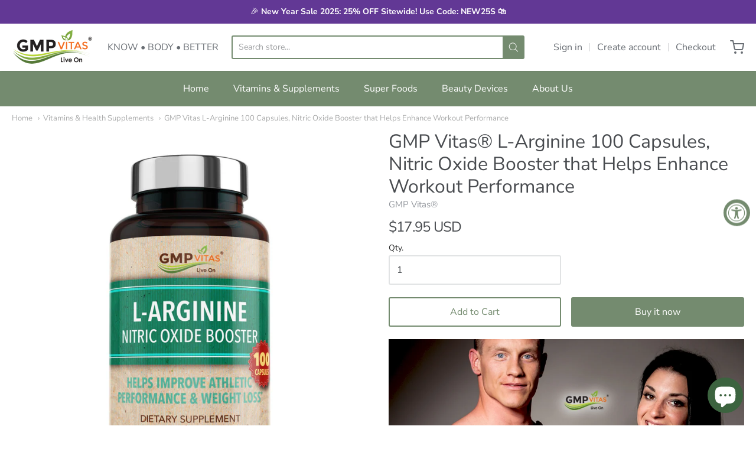

--- FILE ---
content_type: text/html; charset=utf-8
request_url: https://gmpvitas.com/collections/health-supplements/products/gmp-vitas-l-arginine-100-capsules-nitric-oxide-booster-that-helps-enhance-workout-performance
body_size: 32220
content:
<!doctype html>














<!-- Proudly powered by Shopify - https://shopify.com -->

<html class="no-js product gmp-vitas-l-arginine-100-capsules-nitric-oxide-booster-that-helps-enhance-workout-performance" lang="en">

  <head>


<!--Content in content_for_header -->
<!--LayoutHub-Embed--><link rel="stylesheet" type="text/css" href="data:text/css;base64," media="all">
<!--LH--><!--/LayoutHub-Embed--><meta charset="utf-8">
<meta http-equiv="X-UA-Compatible" content="IE=edge,chrome=1">
<meta name="viewport" content="width=device-width, initial-scale=1">

<link rel="canonical" href="https://gmpvitas.com/products/gmp-vitas-l-arginine-100-capsules-nitric-oxide-booster-that-helps-enhance-workout-performance">


  <link rel="shortcut icon" href="//gmpvitas.com/cdn/shop/files/3_32x32.png?v=1630100627" type="image/png">











<title>GMP Vitas L-Arginine 100 Capsules, Nitric Oxide Booster that Helps Enhance Workout Performance | GMP Vitas</title>




  <meta name="description" content="Suggested Usage:  As a dietary supplement, take 1-2 capsules daily with a meal or as directed by your professional physician.  * These statements have not been evaluated by the Food and Drug Administration. This product is not intended to diagnose, treat, cure, or prevent any disease.">


    <meta property="og:site_name" content="GMP Vitas">


  <meta property="og:type" content="product">
  <meta property="og:title" content="GMP Vitas® L-Arginine 100 Capsules, Nitric Oxide Booster that Helps Enhance Workout Performance">
  <meta property="og:url" content="https://gmpvitas.com/products/gmp-vitas-l-arginine-100-capsules-nitric-oxide-booster-that-helps-enhance-workout-performance">
  <meta property="og:description" content="
Suggested Usage: 
As a dietary supplement, take 1-2 capsules daily with a meal or as directed by your professional physician. 
* These statements have not been evaluated by the Food and Drug Administration. This product is not intended to diagnose, treat, cure, or prevent any disease.">
  
    <meta property="og:image" content="http://gmpvitas.com/cdn/shop/products/AMBER-Btl_SilverCap_L-Arginine_F__51192_1200x630.jpg?v=1622246481">
    <meta property="og:image:secure_url" content="https://gmpvitas.com/cdn/shop/products/AMBER-Btl_SilverCap_L-Arginine_F__51192_1200x630.jpg?v=1622246481">
    <meta property="og:image:width" content="1200"/>
    <meta property="og:image:height" content="630"/>
  
  <meta property="og:price:amount" content="17.95">
  <meta property="og:price:currency" content="USD">



  <meta name="twitter:card" content="summary">





  <meta name="twitter:title" content="GMP Vitas® L-Arginine 100 Capsules, Nitric Oxide Booster that Helps Enhance Workout Performance">
  <meta name="twitter:description" content="
Suggested Usage: 
As a dietary supplement, take 1-2 capsules daily with a meal or as directed by your professional physician. 
* These statements have not been evaluated by the Food and Drug Administ">
  <meta name="twitter:image" content="https://gmpvitas.com/cdn/shop/products/AMBER-Btl_SilverCap_L-Arginine_F__51192_1200x630.jpg?v=1622246481">
  <meta name="twitter:image:width" content="1024">
  <meta name="twitter:image:height" content="1024">


    







<link rel="preload" as="font" href="//gmpvitas.com/cdn/fonts/pacifico/pacifico_n4.70d15be9aa2255257fe626d87fbc1ed38436b047.woff2" type="font/woff2" crossorigin="anonymous"/>















<link rel="preload" as="font" href="//gmpvitas.com/cdn/fonts/nunito_sans/nunitosans_n4.0276fe080df0ca4e6a22d9cb55aed3ed5ba6b1da.woff2" type="font/woff2" crossorigin="anonymous"/>


  <link rel="preload" as="font" href="//gmpvitas.com/cdn/fonts/nunito_sans/nunitosans_n7.25d963ed46da26098ebeab731e90d8802d989fa5.woff2" type="font/woff2" crossorigin="anonymous"/>



  <link rel="preload" as="font" href="//gmpvitas.com/cdn/fonts/nunito_sans/nunitosans_i4.6e408730afac1484cf297c30b0e67c86d17fc586.woff2" type="font/woff2" crossorigin="anonymous"/>



  <link rel="preload" as="font" href="//gmpvitas.com/cdn/fonts/nunito_sans/nunitosans_i7.8c1124729eec046a321e2424b2acf328c2c12139.woff2" type="font/woff2" crossorigin="anonymous"/>










<link rel="preload" as="font" href="//gmpvitas.com/cdn/fonts/nunito_sans/nunitosans_n4.0276fe080df0ca4e6a22d9cb55aed3ed5ba6b1da.woff2" type="font/woff2" crossorigin="anonymous"/>


  <link rel="preload" as="font" href="//gmpvitas.com/cdn/fonts/nunito_sans/nunitosans_n7.25d963ed46da26098ebeab731e90d8802d989fa5.woff2" type="font/woff2" crossorigin="anonymous"/>



  <link rel="preload" as="font" href="//gmpvitas.com/cdn/fonts/nunito_sans/nunitosans_i4.6e408730afac1484cf297c30b0e67c86d17fc586.woff2" type="font/woff2" crossorigin="anonymous"/>



  <link rel="preload" as="font" href="//gmpvitas.com/cdn/fonts/nunito_sans/nunitosans_i7.8c1124729eec046a321e2424b2acf328c2c12139.woff2" type="font/woff2" crossorigin="anonymous"/>


    <style data-shopify>
  :root {
    /* Content */

    --bg_header_color: #748b6f;
    --color_header_text: #484b4f;
    --color_content_heading: #484b4f;
    --color_content_text: #484b4f;
    --color_content_text_light: #93979d;
    --color_content_text_extra_light: rgba(147, 151, 157, 0.2);
    --color_content_link: #bacec1;
    --color_content_link_hover: #484b4f;
    --color_content_line: #e1e2e3;
    --bg_content_color: #ffffff;

    /* Button */
    --bg_content_button: #748b6f;
    --bg_content_button_hover: #d1747e;
    --color_content_button_text: #ffffff;
    --color_content_button_text_hover: #ffffff;
    --bg_content_button_alpha_05: rgba(116, 139, 111, 0.05);

    /* Top Bar */
    --color_top_bar_text: #686d73;
    --color_top_bar_link: #686d73;
    --color_top_bar_link_hover: #1d3124;
    --bg_top_bar_color: #ffffff;


    /*Main Menu */
    --color_main_menu_link: #ffffff;
    --color_main_menu_link_hover: #c3cbd6;
    --color_header_line: #e1e2e3;

    /* Typo */
    --typo_main_menu_dropdown_font_size: 14px;
    --typo_primary_line_height: 1.5;

    /* Footer */
    --color_footer_content_text: #484b4f;
    --color_footer_text: #ffffff;
    --color_footer_link: #ffffff;
    --color_footer_link_hover: #a9c52f;
    --color_footer_content_text_light: #eaebed;
    --color_footer_content_link: #1d3124;
    --color_footer_content_link_hover: #73b7cc;
    --bg_footer_content_color: #748b6f;
    --color_footer_content_heading: #c3cbd6;
    --color_footer_content_line: #babbbd;
    --bg_footer_color: #5b7057;
    --color_footer_text_alpha_25: rgba(255, 255, 255, 0.25);


    /* Misc */
    --bg_sale_sticker_color: #e45f87;
    --color_sale_sticker: #ffffff;
    --color_brand_link: #73b7cc;


    /* Announcement */
    --color_announcement_bar_text: #ffffff;
    --bg_announcement_bar_color: #623895;

    /* Sticky Cart */
    --sticky_cart_text: #484b4f;
    --sticky_cart_background: #ffffff;
    --sticky_cart_text_hover: #7f7f7f;

    /* Custom */
    --bg_content_color_alpha_8: rgba(255, 255, 255, 0.8);
    --color_content_link_alpha_08: rgba(186, 206, 193, 0.08);
    --color_content_link_alpha_6: rgba(186, 206, 193, 0.6);
    --color_content_link_alpha_3: rgba(186, 206, 193, 0.3);
    --color_content_link_alpha_2: rgba(186, 206, 193, 0.2);

    /* SVGs */
    --color_content_text_select_alpha_5: url("data:image/svg+xml,%3Csvg xmlns='http://www.w3.org/2000/svg' width='12px' height='7px' fill='rgba(72, 75, 79, 0.5)'%3E%3Cpath d='M0.653526932,0.762448087 C0.292593974,0.341359636 0.455760956,0 1.00247329,0 L10.5044548,0 C11.3304216,0 11.5684948,0.503422737 11.0226426,1.14025025 L6.65352693,6.23755191 C6.29259397,6.65864036 5.71060753,6.66237545 5.34647307,6.23755191 L0.653526932,0.762448087 Z'%3E%3C/path%3E%3C/svg%3E");
    --color_content_text_select: url("data:image/svg+xml,%3Csvg xmlns='http://www.w3.org/2000/svg' width='12px' height='7px' fill='%23484b4f'%3E%3Cpath d='M0.653526932,0.762448087 C0.292593974,0.341359636 0.455760956,0 1.00247329,0 L10.5044548,0 C11.3304216,0 11.5684948,0.503422737 11.0226426,1.14025025 L6.65352693,6.23755191 C6.29259397,6.65864036 5.71060753,6.66237545 5.34647307,6.23755191 L0.653526932,0.762448087 Z'%3E%3C/path%3E%3C/svg%3E");
    --color_footer_text_select_alpha_25: url("data:image/svg+xml,%3Csvg xmlns='http://www.w3.org/2000/svg' width='12px' height='7px' fill='rgba(255, 255, 255, 0.25)'%3E%3Cpath d='M0.653526932,0.762448087 C0.292593974,0.341359636 0.455760956,0 1.00247329,0 L10.5044548,0 C11.3304216,0 11.5684948,0.503422737 11.0226426,1.14025025 L6.65352693,6.23755191 C6.29259397,6.65864036 5.71060753,6.66237545 5.34647307,6.23755191 L0.653526932,0.762448087 Z'%3E%3C/path%3E%3C/svg%3E");
    --color_footer_text_select: url("data:image/svg+xml,%3Csvg xmlns='http://www.w3.org/2000/svg' width='12px' height='7px' fill='%23ffffff'%3E%3Cpath d='M0.653526932,0.762448087 C0.292593974,0.341359636 0.455760956,0 1.00247329,0 L10.5044548,0 C11.3304216,0 11.5684948,0.503422737 11.0226426,1.14025025 L6.65352693,6.23755191 C6.29259397,6.65864036 5.71060753,6.66237545 5.34647307,6.23755191 L0.653526932,0.762448087 Z'%3E%3C/path%3E%3C/svg%3E");


    /* specific colors for Shop Pay Installments Banner */
    --payment-terms-background-color: #ffffff;
    /* End Shop Pay Installment Banner */

  }
</style>


    <script>window.performance && window.performance.mark && window.performance.mark('shopify.content_for_header.start');</script><meta name="google-site-verification" content="iXTTDmEPUPVKoYQ0Hr0YKx8N9UGnDPPiBRo-l4p8Zm8">
<meta id="shopify-digital-wallet" name="shopify-digital-wallet" content="/57417859245/digital_wallets/dialog">
<meta name="shopify-checkout-api-token" content="4dc429a96f4d6ba38683ed4657c90888">
<meta id="in-context-paypal-metadata" data-shop-id="57417859245" data-venmo-supported="true" data-environment="production" data-locale="en_US" data-paypal-v4="true" data-currency="USD">
<link rel="alternate" type="application/json+oembed" href="https://gmpvitas.com/products/gmp-vitas-l-arginine-100-capsules-nitric-oxide-booster-that-helps-enhance-workout-performance.oembed">
<script async="async" src="/checkouts/internal/preloads.js?locale=en-US"></script>
<script id="shopify-features" type="application/json">{"accessToken":"4dc429a96f4d6ba38683ed4657c90888","betas":["rich-media-storefront-analytics"],"domain":"gmpvitas.com","predictiveSearch":true,"shopId":57417859245,"locale":"en"}</script>
<script>var Shopify = Shopify || {};
Shopify.shop = "gmp-vitas.myshopify.com";
Shopify.locale = "en";
Shopify.currency = {"active":"USD","rate":"1.0"};
Shopify.country = "US";
Shopify.theme = {"name":"Providence_Theme_8-6-21","id":124064563373,"schema_name":"Providence","schema_version":"5.11.10","theme_store_id":587,"role":"main"};
Shopify.theme.handle = "null";
Shopify.theme.style = {"id":null,"handle":null};
Shopify.cdnHost = "gmpvitas.com/cdn";
Shopify.routes = Shopify.routes || {};
Shopify.routes.root = "/";</script>
<script type="module">!function(o){(o.Shopify=o.Shopify||{}).modules=!0}(window);</script>
<script>!function(o){function n(){var o=[];function n(){o.push(Array.prototype.slice.apply(arguments))}return n.q=o,n}var t=o.Shopify=o.Shopify||{};t.loadFeatures=n(),t.autoloadFeatures=n()}(window);</script>
<script id="shop-js-analytics" type="application/json">{"pageType":"product"}</script>
<script defer="defer" async type="module" src="//gmpvitas.com/cdn/shopifycloud/shop-js/modules/v2/client.init-shop-cart-sync_BT-GjEfc.en.esm.js"></script>
<script defer="defer" async type="module" src="//gmpvitas.com/cdn/shopifycloud/shop-js/modules/v2/chunk.common_D58fp_Oc.esm.js"></script>
<script defer="defer" async type="module" src="//gmpvitas.com/cdn/shopifycloud/shop-js/modules/v2/chunk.modal_xMitdFEc.esm.js"></script>
<script type="module">
  await import("//gmpvitas.com/cdn/shopifycloud/shop-js/modules/v2/client.init-shop-cart-sync_BT-GjEfc.en.esm.js");
await import("//gmpvitas.com/cdn/shopifycloud/shop-js/modules/v2/chunk.common_D58fp_Oc.esm.js");
await import("//gmpvitas.com/cdn/shopifycloud/shop-js/modules/v2/chunk.modal_xMitdFEc.esm.js");

  window.Shopify.SignInWithShop?.initShopCartSync?.({"fedCMEnabled":true,"windoidEnabled":true});

</script>
<script>(function() {
  var isLoaded = false;
  function asyncLoad() {
    if (isLoaded) return;
    isLoaded = true;
    var urls = ["https:\/\/instafeed.nfcube.com\/cdn\/169d5b8c99eacf24b0218f7407d40b1e.js?shop=gmp-vitas.myshopify.com","https:\/\/bannerfy.saccodigital.com\/external\/bannerfy.js?shop=gmp-vitas.myshopify.com","https:\/\/storage.googleapis.com\/timesact-resources\/scripts\/timesact.js?shop=gmp-vitas.myshopify.com","\/\/cdn.shopify.com\/proxy\/a9abed83ff10a473730a91ee72623bccdd47b08690b96ecd4b6c6812f4c1a00e\/bingshoppingtool-t2app-prod.trafficmanager.net\/api\/ShopifyMT\/v1\/uet\/tracking_script?shop=gmp-vitas.myshopify.com\u0026sp-cache-control=cHVibGljLCBtYXgtYWdlPTkwMA","https:\/\/d33a6lvgbd0fej.cloudfront.net\/script_tag\/secomapp.scripttag.js?shop=gmp-vitas.myshopify.com","https:\/\/omnisnippet1.com\/platforms\/shopify.js?source=scriptTag\u0026v=2025-05-15T12\u0026shop=gmp-vitas.myshopify.com"];
    for (var i = 0; i < urls.length; i++) {
      var s = document.createElement('script');
      s.type = 'text/javascript';
      s.async = true;
      s.src = urls[i];
      var x = document.getElementsByTagName('script')[0];
      x.parentNode.insertBefore(s, x);
    }
  };
  if(window.attachEvent) {
    window.attachEvent('onload', asyncLoad);
  } else {
    window.addEventListener('load', asyncLoad, false);
  }
})();</script>
<script id="__st">var __st={"a":57417859245,"offset":-28800,"reqid":"28560a1a-bb0a-4361-8223-4b04197378a4-1769458914","pageurl":"gmpvitas.com\/collections\/health-supplements\/products\/gmp-vitas-l-arginine-100-capsules-nitric-oxide-booster-that-helps-enhance-workout-performance","u":"995b3cd44d25","p":"product","rtyp":"product","rid":6727141720237};</script>
<script>window.ShopifyPaypalV4VisibilityTracking = true;</script>
<script id="captcha-bootstrap">!function(){'use strict';const t='contact',e='account',n='new_comment',o=[[t,t],['blogs',n],['comments',n],[t,'customer']],c=[[e,'customer_login'],[e,'guest_login'],[e,'recover_customer_password'],[e,'create_customer']],r=t=>t.map((([t,e])=>`form[action*='/${t}']:not([data-nocaptcha='true']) input[name='form_type'][value='${e}']`)).join(','),a=t=>()=>t?[...document.querySelectorAll(t)].map((t=>t.form)):[];function s(){const t=[...o],e=r(t);return a(e)}const i='password',u='form_key',d=['recaptcha-v3-token','g-recaptcha-response','h-captcha-response',i],f=()=>{try{return window.sessionStorage}catch{return}},m='__shopify_v',_=t=>t.elements[u];function p(t,e,n=!1){try{const o=window.sessionStorage,c=JSON.parse(o.getItem(e)),{data:r}=function(t){const{data:e,action:n}=t;return t[m]||n?{data:e,action:n}:{data:t,action:n}}(c);for(const[e,n]of Object.entries(r))t.elements[e]&&(t.elements[e].value=n);n&&o.removeItem(e)}catch(o){console.error('form repopulation failed',{error:o})}}const l='form_type',E='cptcha';function T(t){t.dataset[E]=!0}const w=window,h=w.document,L='Shopify',v='ce_forms',y='captcha';let A=!1;((t,e)=>{const n=(g='f06e6c50-85a8-45c8-87d0-21a2b65856fe',I='https://cdn.shopify.com/shopifycloud/storefront-forms-hcaptcha/ce_storefront_forms_captcha_hcaptcha.v1.5.2.iife.js',D={infoText:'Protected by hCaptcha',privacyText:'Privacy',termsText:'Terms'},(t,e,n)=>{const o=w[L][v],c=o.bindForm;if(c)return c(t,g,e,D).then(n);var r;o.q.push([[t,g,e,D],n]),r=I,A||(h.body.append(Object.assign(h.createElement('script'),{id:'captcha-provider',async:!0,src:r})),A=!0)});var g,I,D;w[L]=w[L]||{},w[L][v]=w[L][v]||{},w[L][v].q=[],w[L][y]=w[L][y]||{},w[L][y].protect=function(t,e){n(t,void 0,e),T(t)},Object.freeze(w[L][y]),function(t,e,n,w,h,L){const[v,y,A,g]=function(t,e,n){const i=e?o:[],u=t?c:[],d=[...i,...u],f=r(d),m=r(i),_=r(d.filter((([t,e])=>n.includes(e))));return[a(f),a(m),a(_),s()]}(w,h,L),I=t=>{const e=t.target;return e instanceof HTMLFormElement?e:e&&e.form},D=t=>v().includes(t);t.addEventListener('submit',(t=>{const e=I(t);if(!e)return;const n=D(e)&&!e.dataset.hcaptchaBound&&!e.dataset.recaptchaBound,o=_(e),c=g().includes(e)&&(!o||!o.value);(n||c)&&t.preventDefault(),c&&!n&&(function(t){try{if(!f())return;!function(t){const e=f();if(!e)return;const n=_(t);if(!n)return;const o=n.value;o&&e.removeItem(o)}(t);const e=Array.from(Array(32),(()=>Math.random().toString(36)[2])).join('');!function(t,e){_(t)||t.append(Object.assign(document.createElement('input'),{type:'hidden',name:u})),t.elements[u].value=e}(t,e),function(t,e){const n=f();if(!n)return;const o=[...t.querySelectorAll(`input[type='${i}']`)].map((({name:t})=>t)),c=[...d,...o],r={};for(const[a,s]of new FormData(t).entries())c.includes(a)||(r[a]=s);n.setItem(e,JSON.stringify({[m]:1,action:t.action,data:r}))}(t,e)}catch(e){console.error('failed to persist form',e)}}(e),e.submit())}));const S=(t,e)=>{t&&!t.dataset[E]&&(n(t,e.some((e=>e===t))),T(t))};for(const o of['focusin','change'])t.addEventListener(o,(t=>{const e=I(t);D(e)&&S(e,y())}));const B=e.get('form_key'),M=e.get(l),P=B&&M;t.addEventListener('DOMContentLoaded',(()=>{const t=y();if(P)for(const e of t)e.elements[l].value===M&&p(e,B);[...new Set([...A(),...v().filter((t=>'true'===t.dataset.shopifyCaptcha))])].forEach((e=>S(e,t)))}))}(h,new URLSearchParams(w.location.search),n,t,e,['guest_login'])})(!0,!0)}();</script>
<script integrity="sha256-4kQ18oKyAcykRKYeNunJcIwy7WH5gtpwJnB7kiuLZ1E=" data-source-attribution="shopify.loadfeatures" defer="defer" src="//gmpvitas.com/cdn/shopifycloud/storefront/assets/storefront/load_feature-a0a9edcb.js" crossorigin="anonymous"></script>
<script data-source-attribution="shopify.dynamic_checkout.dynamic.init">var Shopify=Shopify||{};Shopify.PaymentButton=Shopify.PaymentButton||{isStorefrontPortableWallets:!0,init:function(){window.Shopify.PaymentButton.init=function(){};var t=document.createElement("script");t.src="https://gmpvitas.com/cdn/shopifycloud/portable-wallets/latest/portable-wallets.en.js",t.type="module",document.head.appendChild(t)}};
</script>
<script data-source-attribution="shopify.dynamic_checkout.buyer_consent">
  function portableWalletsHideBuyerConsent(e){var t=document.getElementById("shopify-buyer-consent"),n=document.getElementById("shopify-subscription-policy-button");t&&n&&(t.classList.add("hidden"),t.setAttribute("aria-hidden","true"),n.removeEventListener("click",e))}function portableWalletsShowBuyerConsent(e){var t=document.getElementById("shopify-buyer-consent"),n=document.getElementById("shopify-subscription-policy-button");t&&n&&(t.classList.remove("hidden"),t.removeAttribute("aria-hidden"),n.addEventListener("click",e))}window.Shopify?.PaymentButton&&(window.Shopify.PaymentButton.hideBuyerConsent=portableWalletsHideBuyerConsent,window.Shopify.PaymentButton.showBuyerConsent=portableWalletsShowBuyerConsent);
</script>
<script>
  function portableWalletsCleanup(e){e&&e.src&&console.error("Failed to load portable wallets script "+e.src);var t=document.querySelectorAll("shopify-accelerated-checkout .shopify-payment-button__skeleton, shopify-accelerated-checkout-cart .wallet-cart-button__skeleton"),e=document.getElementById("shopify-buyer-consent");for(let e=0;e<t.length;e++)t[e].remove();e&&e.remove()}function portableWalletsNotLoadedAsModule(e){e instanceof ErrorEvent&&"string"==typeof e.message&&e.message.includes("import.meta")&&"string"==typeof e.filename&&e.filename.includes("portable-wallets")&&(window.removeEventListener("error",portableWalletsNotLoadedAsModule),window.Shopify.PaymentButton.failedToLoad=e,"loading"===document.readyState?document.addEventListener("DOMContentLoaded",window.Shopify.PaymentButton.init):window.Shopify.PaymentButton.init())}window.addEventListener("error",portableWalletsNotLoadedAsModule);
</script>

<script type="module" src="https://gmpvitas.com/cdn/shopifycloud/portable-wallets/latest/portable-wallets.en.js" onError="portableWalletsCleanup(this)" crossorigin="anonymous"></script>
<script nomodule>
  document.addEventListener("DOMContentLoaded", portableWalletsCleanup);
</script>

<link id="shopify-accelerated-checkout-styles" rel="stylesheet" media="screen" href="https://gmpvitas.com/cdn/shopifycloud/portable-wallets/latest/accelerated-checkout-backwards-compat.css" crossorigin="anonymous">
<style id="shopify-accelerated-checkout-cart">
        #shopify-buyer-consent {
  margin-top: 1em;
  display: inline-block;
  width: 100%;
}

#shopify-buyer-consent.hidden {
  display: none;
}

#shopify-subscription-policy-button {
  background: none;
  border: none;
  padding: 0;
  text-decoration: underline;
  font-size: inherit;
  cursor: pointer;
}

#shopify-subscription-policy-button::before {
  box-shadow: none;
}

      </style>
<script id="sections-script" data-sections="product-recommendations" defer="defer" src="//gmpvitas.com/cdn/shop/t/4/compiled_assets/scripts.js?v=2093"></script>
<script>window.performance && window.performance.mark && window.performance.mark('shopify.content_for_header.end');</script>

    
      <link href="//gmpvitas.com/cdn/shopifycloud/shopify-plyr/v1.0/shopify-plyr.css" rel="stylesheet" type="text/css" media="all" />
      <link href="//gmpvitas.com/cdn/shopifycloud/model-viewer-ui/assets/v1.0/model-viewer-ui.css" rel="stylesheet" type="text/css" media="all" />
    

    <link href="//gmpvitas.com/cdn/shop/t/4/assets/theme-vendor.css?v=98348438694478674941696262920" rel="stylesheet" type="text/css" media="all" />
    <link href="//gmpvitas.com/cdn/shop/t/4/assets/theme.css?v=43235760216010091491623777314" rel="stylesheet" type="text/css" media="all" />
    <link href="//gmpvitas.com/cdn/shop/t/4/assets/theme-custom.css?v=149401581041329403681623777314" rel="stylesheet" type="text/css" media="all" />
    <link href="//gmpvitas.com/cdn/shop/t/4/assets/fonts.css?v=107389393737721359261768301187" rel="stylesheet" type="text/css" media="all" />

    <script>
  window.lazySizesConfig = window.lazySizesConfig || {};
  lazySizesConfig.loadMode = 1;
  lazySizesConfig.loadHidden = false;
</script>
<script src="https://cdnjs.cloudflare.com/ajax/libs/lazysizes/4.0.1/plugins/respimg/ls.respimg.min.js" async="async"></script>
<script src="https://cdnjs.cloudflare.com/ajax/libs/lazysizes/4.0.1/plugins/rias/ls.rias.min.js" async="async"></script>
<script src="https://cdnjs.cloudflare.com/ajax/libs/lazysizes/4.0.1/plugins/parent-fit/ls.parent-fit.min.js" async="async"></script>
<script src="https://cdnjs.cloudflare.com/ajax/libs/lazysizes/4.0.1/plugins/bgset/ls.bgset.min.js" async="async"></script>
<script src="https://cdnjs.cloudflare.com/ajax/libs/lazysizes/4.0.1/lazysizes.min.js" async="async"></script>

    




















<script>
  window.Station || (window.Station = {
    App: {
      config: {
        mediumScreen: 640,
        largeScreen: 1024
      }
    },
    Theme: {
      givenName: "Providence_Theme_8-6-21",
      id: 124064563373,
      name: "Providence",
      version: "5.11.10",
      config: {
        search: {
          enableSuggestions: true,
          showVendor: false,
          showPrice: false,
          showUnavailableProducts: "hide",
          enterKeySubmit: true
        },
        product: {
          enableDeepLinking: true,
          enableHighlightAddWhenSale: true,
          enableLightbox: true,
          enableQtyLimit: false,
          enableSelectAnOption: false,
          enableSetVariantFromSecondary: true,
          lightboxImageSize: "master",
          primaryImageSize: "1024x1024",
          showPrimaryImageFirst: false
        }
      },
      current: {
        article: null,
        cart: {"note":null,"attributes":{},"original_total_price":0,"total_price":0,"total_discount":0,"total_weight":0.0,"item_count":0,"items":[],"requires_shipping":false,"currency":"USD","items_subtotal_price":0,"cart_level_discount_applications":[],"checkout_charge_amount":0},
        collection: {"id":268751863981,"handle":"health-supplements","updated_at":"2026-01-23T04:14:38-08:00","published_at":"2021-05-28T23:02:18-07:00","sort_order":"manual","template_suffix":"","published_scope":"web","title":"Vitamins \u0026 Health Supplements","body_html":""},
        featured_media_id: 21278719017133,
        featuredImageID: 29019735228589,
        product: {"id":6727141720237,"title":"GMP Vitas® L-Arginine 100 Capsules, Nitric Oxide Booster that Helps Enhance Workout Performance","handle":"gmp-vitas-l-arginine-100-capsules-nitric-oxide-booster-that-helps-enhance-workout-performance","description":"\u003cp\u003e\u003cimg alt=\"\" src=\"https:\/\/cdn.shopify.com\/s\/files\/1\/0574\/1785\/9245\/files\/DscrptnSlide_Vitas_L-Arginine-NOS.jpg?v=1622761229\"\u003e\u003c\/p\u003e\n\u003cp\u003e\u003cspan\u003eSuggested Usage: \u003c\/span\u003e\u003c\/p\u003e\n\u003cp\u003e\u003cspan\u003eAs a dietary supplement, take 1-2 capsules daily with a meal or as directed by your professional physician. \u003c\/span\u003e\u003c\/p\u003e\n\u003cp\u003e\u003cspan\u003e\u003cem\u003e* These statements have not been evaluated by the Food and Drug Administration. This product is not intended to diagnose, treat, cure, or prevent any disease.\u003c\/em\u003e\u003c\/span\u003e\u003c\/p\u003e","published_at":"2021-05-28T17:02:39-07:00","created_at":"2021-05-28T16:58:18-07:00","vendor":"GMP Vitas®","type":"","tags":["spo-default","spo-disabled","Vitamins \u0026 Supplements"],"price":1795,"price_min":1795,"price_max":1795,"available":true,"price_varies":false,"compare_at_price":null,"compare_at_price_min":0,"compare_at_price_max":0,"compare_at_price_varies":false,"variants":[{"id":39971679142061,"title":"Default Title","option1":"Default Title","option2":null,"option3":null,"sku":"A88109","requires_shipping":true,"taxable":true,"featured_image":null,"available":true,"name":"GMP Vitas® L-Arginine 100 Capsules, Nitric Oxide Booster that Helps Enhance Workout Performance","public_title":null,"options":["Default Title"],"price":1795,"weight":0,"compare_at_price":null,"inventory_management":null,"barcode":"","requires_selling_plan":false,"selling_plan_allocations":[]}],"images":["\/\/gmpvitas.com\/cdn\/shop\/products\/AMBER-Btl_SilverCap_L-Arginine_F__51192.jpg?v=1622246481","\/\/gmpvitas.com\/cdn\/shop\/products\/AMBER-Btl_SilverCap_L-Arginine_R__64780.jpg?v=1622246482","\/\/gmpvitas.com\/cdn\/shop\/products\/AMBER-Btl_SilverCap_L-Arginine_L__16983.jpg?v=1622246483"],"featured_image":"\/\/gmpvitas.com\/cdn\/shop\/products\/AMBER-Btl_SilverCap_L-Arginine_F__51192.jpg?v=1622246481","options":["Title"],"media":[{"alt":null,"id":21278719017133,"position":1,"preview_image":{"aspect_ratio":1.0,"height":1800,"width":1800,"src":"\/\/gmpvitas.com\/cdn\/shop\/products\/AMBER-Btl_SilverCap_L-Arginine_F__51192.jpg?v=1622246481"},"aspect_ratio":1.0,"height":1800,"media_type":"image","src":"\/\/gmpvitas.com\/cdn\/shop\/products\/AMBER-Btl_SilverCap_L-Arginine_F__51192.jpg?v=1622246481","width":1800},{"alt":null,"id":21278719246509,"position":2,"preview_image":{"aspect_ratio":1.0,"height":1800,"width":1800,"src":"\/\/gmpvitas.com\/cdn\/shop\/products\/AMBER-Btl_SilverCap_L-Arginine_R__64780.jpg?v=1622246482"},"aspect_ratio":1.0,"height":1800,"media_type":"image","src":"\/\/gmpvitas.com\/cdn\/shop\/products\/AMBER-Btl_SilverCap_L-Arginine_R__64780.jpg?v=1622246482","width":1800},{"alt":null,"id":21278719475885,"position":3,"preview_image":{"aspect_ratio":1.0,"height":1800,"width":1800,"src":"\/\/gmpvitas.com\/cdn\/shop\/products\/AMBER-Btl_SilverCap_L-Arginine_L__16983.jpg?v=1622246483"},"aspect_ratio":1.0,"height":1800,"media_type":"image","src":"\/\/gmpvitas.com\/cdn\/shop\/products\/AMBER-Btl_SilverCap_L-Arginine_L__16983.jpg?v=1622246483","width":1800}],"requires_selling_plan":false,"selling_plan_groups":[],"content":"\u003cp\u003e\u003cimg alt=\"\" src=\"https:\/\/cdn.shopify.com\/s\/files\/1\/0574\/1785\/9245\/files\/DscrptnSlide_Vitas_L-Arginine-NOS.jpg?v=1622761229\"\u003e\u003c\/p\u003e\n\u003cp\u003e\u003cspan\u003eSuggested Usage: \u003c\/span\u003e\u003c\/p\u003e\n\u003cp\u003e\u003cspan\u003eAs a dietary supplement, take 1-2 capsules daily with a meal or as directed by your professional physician. \u003c\/span\u003e\u003c\/p\u003e\n\u003cp\u003e\u003cspan\u003e\u003cem\u003e* These statements have not been evaluated by the Food and Drug Administration. This product is not intended to diagnose, treat, cure, or prevent any disease.\u003c\/em\u003e\u003c\/span\u003e\u003c\/p\u003e"},
        template: "product",
        templateType: "product",
        variant: {"id":39971679142061,"title":"Default Title","option1":"Default Title","option2":null,"option3":null,"sku":"A88109","requires_shipping":true,"taxable":true,"featured_image":null,"available":true,"name":"GMP Vitas® L-Arginine 100 Capsules, Nitric Oxide Booster that Helps Enhance Workout Performance","public_title":null,"options":["Default Title"],"price":1795,"weight":0,"compare_at_price":null,"inventory_management":null,"barcode":"","requires_selling_plan":false,"selling_plan_allocations":[]},
        players: {
          youtube: {},
          vimeo: {}
        }
      },
      customerLoggedIn: false,
      shop: {
        collectionsCount: 34,
        currency: "USD",
        domain: "gmpvitas.com",
        locale: "en",
        moneyFormat: "${{amount}}",
        moneyWithCurrencyFormat: "${{amount}} USD",
        name: "GMP Vitas",
        productsCount: 117,
        url: "https:\/\/gmpvitas.com",
        
        root: "\/"
      },
      i18n: {
        search: {
          suggestions: {
            products: "Products",
            collections: "Collections",
            pages: "Pages",
            articles: "Articles",
          },
          results: {
            show: "Show all results for",
            none: "No results found for"
          }
        },
        cart: {
          itemCount: {
            zero: "0 items",
            one: "1 item",
            other: "{{ count }} items"
          },
          notification: {
            productAdded: "{{ product_title }} has been added to your cart. {{ view_cart_link }}",
            viewCartLink: "View Cart"
          }
        },
        map: {
          errors: {
            addressError: "Error looking up that address",
            addressNoResults: "No results for that address",
            addressQueryLimitHTML: "You have exceeded the Google API usage limit. Consider upgrading to a \u003ca href=\"https:\/\/developers.google.com\/maps\/premium\/usage-limits\"\u003ePremium Plan\u003c\/a\u003e.",
            authErrorHTML: "There was a problem authenticating your Google Maps API Key"
          }
        },
        product: {
          addToCart: "Add to Cart",
          soldOut: "Sold Out",
          unavailable: "Unavailable",
          onSale: "Sale!",
          regularPrice: "Regular price",
          unitPrice: "per",
          unitPriceSeparator: "per"
        },
        a11y: {
          close: ""
        }
      }
    }
  });
  window.Station.Theme.current.inventory || (window.Station.Theme.current.inventory = {39971679142061: {
        policy: "deny",
        quantity: -3
      }
});
</script>


    <script src="//gmpvitas.com/cdn/shop/t/4/assets/theme-vendor.js?v=109269379600411830821623777298" type="text/javascript"></script>
    <script src="//gmpvitas.com/cdn/shopifycloud/storefront/assets/themes_support/shopify_common-5f594365.js" type="text/javascript"></script>

    

<!-- "snippets/weglot_hreftags.liquid" was not rendered, the associated app was uninstalled -->
<!-- "snippets/weglot_switcher.liquid" was not rendered, the associated app was uninstalled -->
 

<script>window.__pagefly_analytics_settings__={"version":2,"visits":686,"dashboardVisits":0,"storefrontPassword":"","acceptGDPR":true,"acceptTracking":true,"useNewVersion":true,"planMigrated":true,"install_app":"1","pageflyThemeId":124148449453,"create_first_product_page":"1","publish_first_product_page":"1","create_first_regular_page":"1","acceptGATracking":true,"acceptCrisp":true,"acceptCookies":true,"create_first_home_page":"1","create_first_collection_page":"1"};</script>
 <!--Gem_Page_Header_Script-->
    


<!--End_Gem_Page_Header_Script-->
<!-- BEGIN app block: shopify://apps/s-loyalty-rewards-referrals/blocks/sloyalty/f90f2ab8-a279-400e-9afd-407dde679703 --><!-- BEGIN app snippet: sloyalty-info -->


<script type="text/javascript">
window.sloyalty = window.sloyalty || {};
window.sloyalty.shop = 'gmp-vitas.myshopify.com';
window.sloyalty.root = '/';

window.sloyalty.customer_id = '';
window.sloyalty.digest = '';




window.sloyalty.preferred_lang_code = 'en';

</script>


  
  <div class="sloyalty-loyalty-widget"
      data-shop="gmp-vitas.myshopify.com"></div>
  





<!-- END app snippet -->



<!-- END app block --><script src="https://cdn.shopify.com/extensions/019a0131-ca1b-7172-a6b1-2fadce39ca6e/accessibly-28/assets/acc-main.js" type="text/javascript" defer="defer"></script>
<script src="https://cdn.shopify.com/extensions/e8878072-2f6b-4e89-8082-94b04320908d/inbox-1254/assets/inbox-chat-loader.js" type="text/javascript" defer="defer"></script>
<script src="https://cdn.shopify.com/extensions/0199c737-c40d-7056-a04d-d00ed7a46d6e/sloyalty-13/assets/sloyalty.shopify.js" type="text/javascript" defer="defer"></script>
<link href="https://monorail-edge.shopifysvc.com" rel="dns-prefetch">
<script>(function(){if ("sendBeacon" in navigator && "performance" in window) {try {var session_token_from_headers = performance.getEntriesByType('navigation')[0].serverTiming.find(x => x.name == '_s').description;} catch {var session_token_from_headers = undefined;}var session_cookie_matches = document.cookie.match(/_shopify_s=([^;]*)/);var session_token_from_cookie = session_cookie_matches && session_cookie_matches.length === 2 ? session_cookie_matches[1] : "";var session_token = session_token_from_headers || session_token_from_cookie || "";function handle_abandonment_event(e) {var entries = performance.getEntries().filter(function(entry) {return /monorail-edge.shopifysvc.com/.test(entry.name);});if (!window.abandonment_tracked && entries.length === 0) {window.abandonment_tracked = true;var currentMs = Date.now();var navigation_start = performance.timing.navigationStart;var payload = {shop_id: 57417859245,url: window.location.href,navigation_start,duration: currentMs - navigation_start,session_token,page_type: "product"};window.navigator.sendBeacon("https://monorail-edge.shopifysvc.com/v1/produce", JSON.stringify({schema_id: "online_store_buyer_site_abandonment/1.1",payload: payload,metadata: {event_created_at_ms: currentMs,event_sent_at_ms: currentMs}}));}}window.addEventListener('pagehide', handle_abandonment_event);}}());</script>
<script id="web-pixels-manager-setup">(function e(e,d,r,n,o){if(void 0===o&&(o={}),!Boolean(null===(a=null===(i=window.Shopify)||void 0===i?void 0:i.analytics)||void 0===a?void 0:a.replayQueue)){var i,a;window.Shopify=window.Shopify||{};var t=window.Shopify;t.analytics=t.analytics||{};var s=t.analytics;s.replayQueue=[],s.publish=function(e,d,r){return s.replayQueue.push([e,d,r]),!0};try{self.performance.mark("wpm:start")}catch(e){}var l=function(){var e={modern:/Edge?\/(1{2}[4-9]|1[2-9]\d|[2-9]\d{2}|\d{4,})\.\d+(\.\d+|)|Firefox\/(1{2}[4-9]|1[2-9]\d|[2-9]\d{2}|\d{4,})\.\d+(\.\d+|)|Chrom(ium|e)\/(9{2}|\d{3,})\.\d+(\.\d+|)|(Maci|X1{2}).+ Version\/(15\.\d+|(1[6-9]|[2-9]\d|\d{3,})\.\d+)([,.]\d+|)( \(\w+\)|)( Mobile\/\w+|) Safari\/|Chrome.+OPR\/(9{2}|\d{3,})\.\d+\.\d+|(CPU[ +]OS|iPhone[ +]OS|CPU[ +]iPhone|CPU IPhone OS|CPU iPad OS)[ +]+(15[._]\d+|(1[6-9]|[2-9]\d|\d{3,})[._]\d+)([._]\d+|)|Android:?[ /-](13[3-9]|1[4-9]\d|[2-9]\d{2}|\d{4,})(\.\d+|)(\.\d+|)|Android.+Firefox\/(13[5-9]|1[4-9]\d|[2-9]\d{2}|\d{4,})\.\d+(\.\d+|)|Android.+Chrom(ium|e)\/(13[3-9]|1[4-9]\d|[2-9]\d{2}|\d{4,})\.\d+(\.\d+|)|SamsungBrowser\/([2-9]\d|\d{3,})\.\d+/,legacy:/Edge?\/(1[6-9]|[2-9]\d|\d{3,})\.\d+(\.\d+|)|Firefox\/(5[4-9]|[6-9]\d|\d{3,})\.\d+(\.\d+|)|Chrom(ium|e)\/(5[1-9]|[6-9]\d|\d{3,})\.\d+(\.\d+|)([\d.]+$|.*Safari\/(?![\d.]+ Edge\/[\d.]+$))|(Maci|X1{2}).+ Version\/(10\.\d+|(1[1-9]|[2-9]\d|\d{3,})\.\d+)([,.]\d+|)( \(\w+\)|)( Mobile\/\w+|) Safari\/|Chrome.+OPR\/(3[89]|[4-9]\d|\d{3,})\.\d+\.\d+|(CPU[ +]OS|iPhone[ +]OS|CPU[ +]iPhone|CPU IPhone OS|CPU iPad OS)[ +]+(10[._]\d+|(1[1-9]|[2-9]\d|\d{3,})[._]\d+)([._]\d+|)|Android:?[ /-](13[3-9]|1[4-9]\d|[2-9]\d{2}|\d{4,})(\.\d+|)(\.\d+|)|Mobile Safari.+OPR\/([89]\d|\d{3,})\.\d+\.\d+|Android.+Firefox\/(13[5-9]|1[4-9]\d|[2-9]\d{2}|\d{4,})\.\d+(\.\d+|)|Android.+Chrom(ium|e)\/(13[3-9]|1[4-9]\d|[2-9]\d{2}|\d{4,})\.\d+(\.\d+|)|Android.+(UC? ?Browser|UCWEB|U3)[ /]?(15\.([5-9]|\d{2,})|(1[6-9]|[2-9]\d|\d{3,})\.\d+)\.\d+|SamsungBrowser\/(5\.\d+|([6-9]|\d{2,})\.\d+)|Android.+MQ{2}Browser\/(14(\.(9|\d{2,})|)|(1[5-9]|[2-9]\d|\d{3,})(\.\d+|))(\.\d+|)|K[Aa][Ii]OS\/(3\.\d+|([4-9]|\d{2,})\.\d+)(\.\d+|)/},d=e.modern,r=e.legacy,n=navigator.userAgent;return n.match(d)?"modern":n.match(r)?"legacy":"unknown"}(),u="modern"===l?"modern":"legacy",c=(null!=n?n:{modern:"",legacy:""})[u],f=function(e){return[e.baseUrl,"/wpm","/b",e.hashVersion,"modern"===e.buildTarget?"m":"l",".js"].join("")}({baseUrl:d,hashVersion:r,buildTarget:u}),m=function(e){var d=e.version,r=e.bundleTarget,n=e.surface,o=e.pageUrl,i=e.monorailEndpoint;return{emit:function(e){var a=e.status,t=e.errorMsg,s=(new Date).getTime(),l=JSON.stringify({metadata:{event_sent_at_ms:s},events:[{schema_id:"web_pixels_manager_load/3.1",payload:{version:d,bundle_target:r,page_url:o,status:a,surface:n,error_msg:t},metadata:{event_created_at_ms:s}}]});if(!i)return console&&console.warn&&console.warn("[Web Pixels Manager] No Monorail endpoint provided, skipping logging."),!1;try{return self.navigator.sendBeacon.bind(self.navigator)(i,l)}catch(e){}var u=new XMLHttpRequest;try{return u.open("POST",i,!0),u.setRequestHeader("Content-Type","text/plain"),u.send(l),!0}catch(e){return console&&console.warn&&console.warn("[Web Pixels Manager] Got an unhandled error while logging to Monorail."),!1}}}}({version:r,bundleTarget:l,surface:e.surface,pageUrl:self.location.href,monorailEndpoint:e.monorailEndpoint});try{o.browserTarget=l,function(e){var d=e.src,r=e.async,n=void 0===r||r,o=e.onload,i=e.onerror,a=e.sri,t=e.scriptDataAttributes,s=void 0===t?{}:t,l=document.createElement("script"),u=document.querySelector("head"),c=document.querySelector("body");if(l.async=n,l.src=d,a&&(l.integrity=a,l.crossOrigin="anonymous"),s)for(var f in s)if(Object.prototype.hasOwnProperty.call(s,f))try{l.dataset[f]=s[f]}catch(e){}if(o&&l.addEventListener("load",o),i&&l.addEventListener("error",i),u)u.appendChild(l);else{if(!c)throw new Error("Did not find a head or body element to append the script");c.appendChild(l)}}({src:f,async:!0,onload:function(){if(!function(){var e,d;return Boolean(null===(d=null===(e=window.Shopify)||void 0===e?void 0:e.analytics)||void 0===d?void 0:d.initialized)}()){var d=window.webPixelsManager.init(e)||void 0;if(d){var r=window.Shopify.analytics;r.replayQueue.forEach((function(e){var r=e[0],n=e[1],o=e[2];d.publishCustomEvent(r,n,o)})),r.replayQueue=[],r.publish=d.publishCustomEvent,r.visitor=d.visitor,r.initialized=!0}}},onerror:function(){return m.emit({status:"failed",errorMsg:"".concat(f," has failed to load")})},sri:function(e){var d=/^sha384-[A-Za-z0-9+/=]+$/;return"string"==typeof e&&d.test(e)}(c)?c:"",scriptDataAttributes:o}),m.emit({status:"loading"})}catch(e){m.emit({status:"failed",errorMsg:(null==e?void 0:e.message)||"Unknown error"})}}})({shopId: 57417859245,storefrontBaseUrl: "https://gmpvitas.com",extensionsBaseUrl: "https://extensions.shopifycdn.com/cdn/shopifycloud/web-pixels-manager",monorailEndpoint: "https://monorail-edge.shopifysvc.com/unstable/produce_batch",surface: "storefront-renderer",enabledBetaFlags: ["2dca8a86"],webPixelsConfigList: [{"id":"425296094","configuration":"{\"config\":\"{\\\"pixel_id\\\":\\\"G-Z0YFHSMQC9\\\",\\\"target_country\\\":\\\"US\\\",\\\"gtag_events\\\":[{\\\"type\\\":\\\"begin_checkout\\\",\\\"action_label\\\":\\\"G-Z0YFHSMQC9\\\"},{\\\"type\\\":\\\"search\\\",\\\"action_label\\\":\\\"G-Z0YFHSMQC9\\\"},{\\\"type\\\":\\\"view_item\\\",\\\"action_label\\\":[\\\"G-Z0YFHSMQC9\\\",\\\"MC-VWMJDEE342\\\"]},{\\\"type\\\":\\\"purchase\\\",\\\"action_label\\\":[\\\"G-Z0YFHSMQC9\\\",\\\"MC-VWMJDEE342\\\"]},{\\\"type\\\":\\\"page_view\\\",\\\"action_label\\\":[\\\"G-Z0YFHSMQC9\\\",\\\"MC-VWMJDEE342\\\"]},{\\\"type\\\":\\\"add_payment_info\\\",\\\"action_label\\\":\\\"G-Z0YFHSMQC9\\\"},{\\\"type\\\":\\\"add_to_cart\\\",\\\"action_label\\\":\\\"G-Z0YFHSMQC9\\\"}],\\\"enable_monitoring_mode\\\":false}\"}","eventPayloadVersion":"v1","runtimeContext":"OPEN","scriptVersion":"b2a88bafab3e21179ed38636efcd8a93","type":"APP","apiClientId":1780363,"privacyPurposes":[],"dataSharingAdjustments":{"protectedCustomerApprovalScopes":["read_customer_address","read_customer_email","read_customer_name","read_customer_personal_data","read_customer_phone"]}},{"id":"103416030","configuration":"{\"apiURL\":\"https:\/\/api.omnisend.com\",\"appURL\":\"https:\/\/app.omnisend.com\",\"brandID\":\"6197fbbff7860b001f9ecd07\",\"trackingURL\":\"https:\/\/wt.omnisendlink.com\"}","eventPayloadVersion":"v1","runtimeContext":"STRICT","scriptVersion":"aa9feb15e63a302383aa48b053211bbb","type":"APP","apiClientId":186001,"privacyPurposes":["ANALYTICS","MARKETING","SALE_OF_DATA"],"dataSharingAdjustments":{"protectedCustomerApprovalScopes":["read_customer_address","read_customer_email","read_customer_name","read_customer_personal_data","read_customer_phone"]}},{"id":"shopify-app-pixel","configuration":"{}","eventPayloadVersion":"v1","runtimeContext":"STRICT","scriptVersion":"0450","apiClientId":"shopify-pixel","type":"APP","privacyPurposes":["ANALYTICS","MARKETING"]},{"id":"shopify-custom-pixel","eventPayloadVersion":"v1","runtimeContext":"LAX","scriptVersion":"0450","apiClientId":"shopify-pixel","type":"CUSTOM","privacyPurposes":["ANALYTICS","MARKETING"]}],isMerchantRequest: false,initData: {"shop":{"name":"GMP Vitas","paymentSettings":{"currencyCode":"USD"},"myshopifyDomain":"gmp-vitas.myshopify.com","countryCode":"US","storefrontUrl":"https:\/\/gmpvitas.com"},"customer":null,"cart":null,"checkout":null,"productVariants":[{"price":{"amount":17.95,"currencyCode":"USD"},"product":{"title":"GMP Vitas® L-Arginine 100 Capsules, Nitric Oxide Booster that Helps Enhance Workout Performance","vendor":"GMP Vitas®","id":"6727141720237","untranslatedTitle":"GMP Vitas® L-Arginine 100 Capsules, Nitric Oxide Booster that Helps Enhance Workout Performance","url":"\/products\/gmp-vitas-l-arginine-100-capsules-nitric-oxide-booster-that-helps-enhance-workout-performance","type":""},"id":"39971679142061","image":{"src":"\/\/gmpvitas.com\/cdn\/shop\/products\/AMBER-Btl_SilverCap_L-Arginine_F__51192.jpg?v=1622246481"},"sku":"A88109","title":"Default Title","untranslatedTitle":"Default Title"}],"purchasingCompany":null},},"https://gmpvitas.com/cdn","fcfee988w5aeb613cpc8e4bc33m6693e112",{"modern":"","legacy":""},{"shopId":"57417859245","storefrontBaseUrl":"https:\/\/gmpvitas.com","extensionBaseUrl":"https:\/\/extensions.shopifycdn.com\/cdn\/shopifycloud\/web-pixels-manager","surface":"storefront-renderer","enabledBetaFlags":"[\"2dca8a86\"]","isMerchantRequest":"false","hashVersion":"fcfee988w5aeb613cpc8e4bc33m6693e112","publish":"custom","events":"[[\"page_viewed\",{}],[\"product_viewed\",{\"productVariant\":{\"price\":{\"amount\":17.95,\"currencyCode\":\"USD\"},\"product\":{\"title\":\"GMP Vitas® L-Arginine 100 Capsules, Nitric Oxide Booster that Helps Enhance Workout Performance\",\"vendor\":\"GMP Vitas®\",\"id\":\"6727141720237\",\"untranslatedTitle\":\"GMP Vitas® L-Arginine 100 Capsules, Nitric Oxide Booster that Helps Enhance Workout Performance\",\"url\":\"\/products\/gmp-vitas-l-arginine-100-capsules-nitric-oxide-booster-that-helps-enhance-workout-performance\",\"type\":\"\"},\"id\":\"39971679142061\",\"image\":{\"src\":\"\/\/gmpvitas.com\/cdn\/shop\/products\/AMBER-Btl_SilverCap_L-Arginine_F__51192.jpg?v=1622246481\"},\"sku\":\"A88109\",\"title\":\"Default Title\",\"untranslatedTitle\":\"Default Title\"}}]]"});</script><script>
  window.ShopifyAnalytics = window.ShopifyAnalytics || {};
  window.ShopifyAnalytics.meta = window.ShopifyAnalytics.meta || {};
  window.ShopifyAnalytics.meta.currency = 'USD';
  var meta = {"product":{"id":6727141720237,"gid":"gid:\/\/shopify\/Product\/6727141720237","vendor":"GMP Vitas®","type":"","handle":"gmp-vitas-l-arginine-100-capsules-nitric-oxide-booster-that-helps-enhance-workout-performance","variants":[{"id":39971679142061,"price":1795,"name":"GMP Vitas® L-Arginine 100 Capsules, Nitric Oxide Booster that Helps Enhance Workout Performance","public_title":null,"sku":"A88109"}],"remote":false},"page":{"pageType":"product","resourceType":"product","resourceId":6727141720237,"requestId":"28560a1a-bb0a-4361-8223-4b04197378a4-1769458914"}};
  for (var attr in meta) {
    window.ShopifyAnalytics.meta[attr] = meta[attr];
  }
</script>
<script class="analytics">
  (function () {
    var customDocumentWrite = function(content) {
      var jquery = null;

      if (window.jQuery) {
        jquery = window.jQuery;
      } else if (window.Checkout && window.Checkout.$) {
        jquery = window.Checkout.$;
      }

      if (jquery) {
        jquery('body').append(content);
      }
    };

    var hasLoggedConversion = function(token) {
      if (token) {
        return document.cookie.indexOf('loggedConversion=' + token) !== -1;
      }
      return false;
    }

    var setCookieIfConversion = function(token) {
      if (token) {
        var twoMonthsFromNow = new Date(Date.now());
        twoMonthsFromNow.setMonth(twoMonthsFromNow.getMonth() + 2);

        document.cookie = 'loggedConversion=' + token + '; expires=' + twoMonthsFromNow;
      }
    }

    var trekkie = window.ShopifyAnalytics.lib = window.trekkie = window.trekkie || [];
    if (trekkie.integrations) {
      return;
    }
    trekkie.methods = [
      'identify',
      'page',
      'ready',
      'track',
      'trackForm',
      'trackLink'
    ];
    trekkie.factory = function(method) {
      return function() {
        var args = Array.prototype.slice.call(arguments);
        args.unshift(method);
        trekkie.push(args);
        return trekkie;
      };
    };
    for (var i = 0; i < trekkie.methods.length; i++) {
      var key = trekkie.methods[i];
      trekkie[key] = trekkie.factory(key);
    }
    trekkie.load = function(config) {
      trekkie.config = config || {};
      trekkie.config.initialDocumentCookie = document.cookie;
      var first = document.getElementsByTagName('script')[0];
      var script = document.createElement('script');
      script.type = 'text/javascript';
      script.onerror = function(e) {
        var scriptFallback = document.createElement('script');
        scriptFallback.type = 'text/javascript';
        scriptFallback.onerror = function(error) {
                var Monorail = {
      produce: function produce(monorailDomain, schemaId, payload) {
        var currentMs = new Date().getTime();
        var event = {
          schema_id: schemaId,
          payload: payload,
          metadata: {
            event_created_at_ms: currentMs,
            event_sent_at_ms: currentMs
          }
        };
        return Monorail.sendRequest("https://" + monorailDomain + "/v1/produce", JSON.stringify(event));
      },
      sendRequest: function sendRequest(endpointUrl, payload) {
        // Try the sendBeacon API
        if (window && window.navigator && typeof window.navigator.sendBeacon === 'function' && typeof window.Blob === 'function' && !Monorail.isIos12()) {
          var blobData = new window.Blob([payload], {
            type: 'text/plain'
          });

          if (window.navigator.sendBeacon(endpointUrl, blobData)) {
            return true;
          } // sendBeacon was not successful

        } // XHR beacon

        var xhr = new XMLHttpRequest();

        try {
          xhr.open('POST', endpointUrl);
          xhr.setRequestHeader('Content-Type', 'text/plain');
          xhr.send(payload);
        } catch (e) {
          console.log(e);
        }

        return false;
      },
      isIos12: function isIos12() {
        return window.navigator.userAgent.lastIndexOf('iPhone; CPU iPhone OS 12_') !== -1 || window.navigator.userAgent.lastIndexOf('iPad; CPU OS 12_') !== -1;
      }
    };
    Monorail.produce('monorail-edge.shopifysvc.com',
      'trekkie_storefront_load_errors/1.1',
      {shop_id: 57417859245,
      theme_id: 124064563373,
      app_name: "storefront",
      context_url: window.location.href,
      source_url: "//gmpvitas.com/cdn/s/trekkie.storefront.a804e9514e4efded663580eddd6991fcc12b5451.min.js"});

        };
        scriptFallback.async = true;
        scriptFallback.src = '//gmpvitas.com/cdn/s/trekkie.storefront.a804e9514e4efded663580eddd6991fcc12b5451.min.js';
        first.parentNode.insertBefore(scriptFallback, first);
      };
      script.async = true;
      script.src = '//gmpvitas.com/cdn/s/trekkie.storefront.a804e9514e4efded663580eddd6991fcc12b5451.min.js';
      first.parentNode.insertBefore(script, first);
    };
    trekkie.load(
      {"Trekkie":{"appName":"storefront","development":false,"defaultAttributes":{"shopId":57417859245,"isMerchantRequest":null,"themeId":124064563373,"themeCityHash":"16557271112780582831","contentLanguage":"en","currency":"USD","eventMetadataId":"0d692aca-c64b-48f6-b037-fc7692b6d19f"},"isServerSideCookieWritingEnabled":true,"monorailRegion":"shop_domain","enabledBetaFlags":["65f19447"]},"Session Attribution":{},"S2S":{"facebookCapiEnabled":false,"source":"trekkie-storefront-renderer","apiClientId":580111}}
    );

    var loaded = false;
    trekkie.ready(function() {
      if (loaded) return;
      loaded = true;

      window.ShopifyAnalytics.lib = window.trekkie;

      var originalDocumentWrite = document.write;
      document.write = customDocumentWrite;
      try { window.ShopifyAnalytics.merchantGoogleAnalytics.call(this); } catch(error) {};
      document.write = originalDocumentWrite;

      window.ShopifyAnalytics.lib.page(null,{"pageType":"product","resourceType":"product","resourceId":6727141720237,"requestId":"28560a1a-bb0a-4361-8223-4b04197378a4-1769458914","shopifyEmitted":true});

      var match = window.location.pathname.match(/checkouts\/(.+)\/(thank_you|post_purchase)/)
      var token = match? match[1]: undefined;
      if (!hasLoggedConversion(token)) {
        setCookieIfConversion(token);
        window.ShopifyAnalytics.lib.track("Viewed Product",{"currency":"USD","variantId":39971679142061,"productId":6727141720237,"productGid":"gid:\/\/shopify\/Product\/6727141720237","name":"GMP Vitas® L-Arginine 100 Capsules, Nitric Oxide Booster that Helps Enhance Workout Performance","price":"17.95","sku":"A88109","brand":"GMP Vitas®","variant":null,"category":"","nonInteraction":true,"remote":false},undefined,undefined,{"shopifyEmitted":true});
      window.ShopifyAnalytics.lib.track("monorail:\/\/trekkie_storefront_viewed_product\/1.1",{"currency":"USD","variantId":39971679142061,"productId":6727141720237,"productGid":"gid:\/\/shopify\/Product\/6727141720237","name":"GMP Vitas® L-Arginine 100 Capsules, Nitric Oxide Booster that Helps Enhance Workout Performance","price":"17.95","sku":"A88109","brand":"GMP Vitas®","variant":null,"category":"","nonInteraction":true,"remote":false,"referer":"https:\/\/gmpvitas.com\/collections\/health-supplements\/products\/gmp-vitas-l-arginine-100-capsules-nitric-oxide-booster-that-helps-enhance-workout-performance"});
      }
    });


        var eventsListenerScript = document.createElement('script');
        eventsListenerScript.async = true;
        eventsListenerScript.src = "//gmpvitas.com/cdn/shopifycloud/storefront/assets/shop_events_listener-3da45d37.js";
        document.getElementsByTagName('head')[0].appendChild(eventsListenerScript);

})();</script>
  <script>
  if (!window.ga || (window.ga && typeof window.ga !== 'function')) {
    window.ga = function ga() {
      (window.ga.q = window.ga.q || []).push(arguments);
      if (window.Shopify && window.Shopify.analytics && typeof window.Shopify.analytics.publish === 'function') {
        window.Shopify.analytics.publish("ga_stub_called", {}, {sendTo: "google_osp_migration"});
      }
      console.error("Shopify's Google Analytics stub called with:", Array.from(arguments), "\nSee https://help.shopify.com/manual/promoting-marketing/pixels/pixel-migration#google for more information.");
    };
    if (window.Shopify && window.Shopify.analytics && typeof window.Shopify.analytics.publish === 'function') {
      window.Shopify.analytics.publish("ga_stub_initialized", {}, {sendTo: "google_osp_migration"});
    }
  }
</script>
<script
  defer
  src="https://gmpvitas.com/cdn/shopifycloud/perf-kit/shopify-perf-kit-3.0.4.min.js"
  data-application="storefront-renderer"
  data-shop-id="57417859245"
  data-render-region="gcp-us-east1"
  data-page-type="product"
  data-theme-instance-id="124064563373"
  data-theme-name="Providence"
  data-theme-version="5.11.10"
  data-monorail-region="shop_domain"
  data-resource-timing-sampling-rate="10"
  data-shs="true"
  data-shs-beacon="true"
  data-shs-export-with-fetch="true"
  data-shs-logs-sample-rate="1"
  data-shs-beacon-endpoint="https://gmpvitas.com/api/collect"
></script>
</head> 

  <body>

    <div id="loading">
      <div class="spinner"></div>
    </div>

    <div id="fb-root"></div>
<script>
  (function(d, s, id) {
    var js, fjs = d.getElementsByTagName(s)[0];
    if (d.getElementById(id)) return;
    js = d.createElement(s); js.id = id;
    js.src = "//connect.facebook.net/en_US/sdk.js#xfbml=1&version=v2.5";
    fjs.parentNode.insertBefore(js, fjs);
  }(document, 'script', 'facebook-jssdk'));
</script>


    <header id="shopify-section-header" class="shopify-section"><div class="column-screen" data-section-id="header" data-section-type="header">


  
  





  

  

  
    <div id="announcement-bar" aria-label="">
      <div class="message text-center">
        <p>🎉 <strong>New Year Sale 2025: 25% OFF Sitewide! Use Code: NEW25S 🛍️</strong></p>
      </div>
    </div>
  

  <style>
    
      #app-header #app-upper-header {
        box-shadow: 0 2px 2px -2px rgba(0,0,0,0.2);
      }
      #app-header #app-lower-header .menu ul.level-1 li.level-1 .submenu {
        z-index: -1;
      }
    
    
      #app-header #app-upper-header .account-session-links .checkout {
        margin-right: 20px;
      }
    
    
  </style>

  <div id="app-header" class="sticky-on">
    <div id="app-upper-header" class="logo-left">
      <div class="width-100 body-padding flex items-center">
        <div class="menu-icon-search-form">
          <button id="slide-out-side-menu" class="menu" type="button"  aria-controls="MobileNav" aria-label="">
            <svg xmlns="http://www.w3.org/2000/svg" viewBox="0 0 24 24" width="24" height="24" fill="none" stroke="currentColor" stroke-width="2" stroke-linecap="round" stroke-linejoin="round">
              <line x1="3" y1="12" x2="21" y2="12"></line>
              <line x1="3" y1="6" x2="21" y2="6"></line>
              <line x1="3" y1="18" x2="21" y2="18"></line>
            </svg>
          </button>
          
            <form class="search" name="search" action="/search" method="get" role="search">
              <div class="typeahead__container">
                <div class="typeahead__field">
                  <div class="typeahead__query">
                    <input class="js-typeahead" type="search" name="q" placeholder="Search store..." autocomplete="off">
                  </div>
                  <div class="typeahead__button">
                    <button type="submit" aria-label="Submit">
                      <svg xmlns="http://www.w3.org/2000/svg" viewBox="0 0 40 40" width="20" height="20">
                        <path d="M37.613,36.293l-9.408-9.432a15.005,15.005,0,1,0-1.41,1.414L36.2,37.707A1,1,0,1,0,37.613,36.293ZM3.992,17A12.967,12.967,0,1,1,16.959,30,13,13,0,0,1,3.992,17Z"/>
                      </svg>
                    </button>
                  </div>
                </div>
              </div>
            </form>
          
        </div>
        <div class="shop-identity-tagline">
          <h1 class="visually-hidden">GMP Vitas</h1>
          <a class="logo inline-block" href="/" title="GMP Vitas" itemprop="url">
            
              
              <img
                src   ="//gmpvitas.com/cdn/shop/files/GMPvitas__logo-w-Tagline_x60.png?v=1622267845"
                srcset="//gmpvitas.com/cdn/shop/files/GMPvitas__logo-w-Tagline_x60.png?v=1622267845 1x, //gmpvitas.com/cdn/shop/files/GMPvitas__logo-w-Tagline_x60@2x.png?v=1622267845 2x"
                alt   ="GMP Vitas"
              />
            
          </a>
          
            <p class="tagline">
              KNOW • BODY • BETTER
            </p>
          
        </div>
        <div class="account-session-links">
          
            
              <a class="login" href="/account/login">Sign in</a>
              <i></i>
              <a class="register" href="/account/register">Create account</a>
            
            
              <i></i>
            
          
          
            <a class="checkout" href="/checkout">Checkout</a>
          
          <a class="cart" href="/cart">
            
                <svg xmlns="http://www.w3.org/2000/svg" viewBox="0 0 24 24" width="24" height="24" fill="none" stroke="currentColor" stroke-width="2" stroke-linecap="round" stroke-linejoin="round">
                  <circle cx="9" cy="21" r="1"></circle>
                  <circle cx="20" cy="21" r="1"></circle>
                  <path d="M1 1h4l2.68 13.39a2 2 0 0 0 2 1.61h9.72a2 2 0 0 0 2-1.61L23 6H6"></path>
                </svg>
              
            <span class="item-count cart-item-count cart-badge inline-block text-center empty">
              
            </span>
          </a>
        </div>
      </div>
    </div>
    <div id="app-lower-header">
      <div class="width-100 body-padding">
        
          <form class="search" name="search" action="/search" method="get" role="search">
            <div class="typeahead__container">
              <div class="typeahead__field">
                <div class="typeahead__query">
                  <input class="js-typeahead" type="search" name="q" placeholder="Search store..." autocomplete="off">
                </div>
                <div class="typeahead__button">
                  <button type="submit" aria-label="Submit">
                    <svg xmlns="http://www.w3.org/2000/svg" viewBox="0 0 40 40" width="20" height="20">
                      <path d="M37.613,36.293l-9.408-9.432a15.005,15.005,0,1,0-1.41,1.414L36.2,37.707A1,1,0,1,0,37.613,36.293ZM3.992,17A12.967,12.967,0,1,1,16.959,30,13,13,0,0,1,3.992,17Z"/>
                    </svg>
                  </button>
                </div>
              </div>
            </div>
          </form>
        
        <nav class="menu text-center">
          
          <ul class="level-1 clean-list">
            
              <li class="level-1 inline-block">
                <a class="inline-block" href="/" >
                  Home
                  
                </a>
                
              </li>
            
              <li class="level-1 inline-block">
                <a class="inline-block" href="/collections/health-supplements" >
                  Vitamins & Supplements
                  
                    <i class="fa fa-angle-down" aria-hidden="true"></i>
                  
                </a>
                
                  <nav class="submenu text-left">
                    <div class="width-100 body-padding">
                      <ul class="level-2 clean-list flex">
                        
                          <li class="level-2 block">
                            
                              
                              
                            
                            
                            <a class="inline-block heading" href="/collections/health-supplements" >Vitamins & Supplements</a>
                            
                          </li>
                        
                          <li class="level-2 block">
                            
                              
                              
                            
                            
                            <a class="inline-block heading" href="/collections/eye-health" >Eye Health</a>
                            
                          </li>
                        
                          <li class="level-2 block">
                            
                              
                              
                            
                            
                            <a class="inline-block heading" href="/collections/immune-system" >Immune System</a>
                            
                          </li>
                        
                          <li class="level-2 block">
                            
                              
                              
                            
                            
                            <a class="inline-block heading" href="/collections/heart-health" >Heart Health</a>
                            
                          </li>
                        
                          <li class="level-2 block">
                            
                              
                              
                            
                            
                            <a class="inline-block heading" href="/collections/liver-health" >Liver Health</a>
                            
                          </li>
                        
                          <li class="level-2 block">
                            
                              
                              
                            
                            
                            <a class="inline-block heading" href="/collections/skin-health" >Skin Health</a>
                            
                          </li>
                        
                          <li class="level-2 block">
                            
                              
                              
                            
                            
                            <a class="inline-block heading" href="/collections/weight-management" >Weight Management</a>
                            
                          </li>
                        
                      </ul>
                    </div>
                  </nav>
                
              </li>
            
              <li class="level-1 inline-block">
                <a class="inline-block" href="/collections/super-foods/Bird's-Nests" >
                  Super Foods
                  
                    <i class="fa fa-angle-down" aria-hidden="true"></i>
                  
                </a>
                
                  <nav class="submenu text-left">
                    <div class="width-100 body-padding">
                      <ul class="level-2 clean-list flex">
                        
                          <li class="level-2 block">
                            
                              
                              
                            
                            
                            <a class="inline-block heading" href="/collections/birds-nest" >Bird's Nest</a>
                            
                          </li>
                        
                          <li class="level-2 block">
                            
                              
                              
                            
                            
                            <a class="inline-block heading" href="/collections/sea-cucumber-fish-maws" >Dried Sea Food</a>
                            
                          </li>
                        
                          <li class="level-2 block">
                            
                              
                              
                            
                            
                            <a class="inline-block heading" href="/collections/plant-based-food" >Plant Based Food</a>
                            
                          </li>
                        
                          <li class="level-2 block">
                            
                              
                              
                            
                            
                            <a class="inline-block heading" href="/collections/gineseng" >Ginseng</a>
                            
                          </li>
                        
                          <li class="level-2 block">
                            
                              
                              
                            
                            
                            <a class="inline-block heading" href="/collections/eu-yan-sang" >Eu Yan Sang</a>
                            
                          </li>
                        
                      </ul>
                    </div>
                  </nav>
                
              </li>
            
              <li class="level-1 inline-block">
                <a class="inline-block" href="/collections/beauty-device" >
                  Beauty Devices
                  
                    <i class="fa fa-angle-down" aria-hidden="true"></i>
                  
                </a>
                
                  <nav class="submenu text-left">
                    <div class="width-100 body-padding">
                      <ul class="level-2 clean-list flex">
                        
                          <li class="level-2 block">
                            
                              
                              
                            
                            
                            <a class="inline-block heading" href="/collections/beauty-device" >Beauty Devices</a>
                            
                          </li>
                        
                      </ul>
                    </div>
                  </nav>
                
              </li>
            
              <li class="level-1 inline-block">
                <a class="inline-block" href="/pages/about-us" >
                  About Us
                  
                    <i class="fa fa-angle-down" aria-hidden="true"></i>
                  
                </a>
                
                  <nav class="submenu text-left">
                    <div class="width-100 body-padding">
                      <ul class="level-2 clean-list flex">
                        
                          <li class="level-2 block">
                            
                            
                            <a class="inline-block heading" href="/pages/about-us" >About Us</a>
                            
                          </li>
                        
                          <li class="level-2 block">
                            
                            
                            <a class="inline-block heading" href="/pages/faq" >FAQ</a>
                            
                          </li>
                        
                          <li class="level-2 block">
                            
                            
                            <a class="inline-block heading" href="/pages/shipping-returns" >Shipping & Returns</a>
                            
                          </li>
                        
                          <li class="level-2 block">
                            
                            
                            <a class="inline-block heading" href="/pages/privacy-policy" >Privacy Policy</a>
                            
                          </li>
                        
                      </ul>
                    </div>
                  </nav>
                
              </li>
            
          </ul>
        </nav>
      </div>
    </div>
  </div>

  
  

  

  

  

  <style>
    #slide-side-menu .menu {
      height: calc(100% - 240px)
    }
    @media screen and (min-width: 640px) {
      #slide-side-menu .menu {
        height: calc(100% - 340px)
      }
    }
  </style>

  <div id="slide-side-menu">
    <header>
      <h3 class="visually-hidden">Navigation</h3>
      <h6 class="inline-block"></h6>
      <button id="slide-in-side-menu" class="float-right" type="button" aria-label="">
        <svg xmlns="http://www.w3.org/2000/svg" viewBox="0 0 40 40" width="20" height="20">
          <path d="M9.54,6.419L33.582,30.46a1.5,1.5,0,0,1-2.121,2.121L7.419,8.54A1.5,1.5,0,1,1,9.54,6.419Z"/>
          <path d="M31.46,6.419L7.419,30.46A1.5,1.5,0,1,0,9.54,32.582L33.582,8.54A1.5,1.5,0,0,0,31.46,6.419Z"/>
        </svg>
      </button>
    </header>
    <nav class="menu">
      
      <ul class="level-1 clean-list" id="MobileNav">
        
          <li class="level-1">
            <a class="block" href="/">
              Home
              
            </a>
            
          </li>
        
          <li class="level-1 collapsible">
            <a class="block" href="/collections/health-supplements">
              Vitamins & Supplements
              
                <i class="fa fa-angle-down float-right" aria-hidden="true"></i>
              
            </a>
            
              <ul class="level-2 clean-list">
                
                  <li class="level-2">
                    <a class="inline-block" href="/collections/health-supplements">
                      Vitamins & Supplements
                      
                    </a>
                    
                  </li>
                
                  <li class="level-2">
                    <a class="inline-block" href="/collections/eye-health">
                      Eye Health
                      
                    </a>
                    
                  </li>
                
                  <li class="level-2">
                    <a class="inline-block" href="/collections/immune-system">
                      Immune System
                      
                    </a>
                    
                  </li>
                
                  <li class="level-2">
                    <a class="inline-block" href="/collections/heart-health">
                      Heart Health
                      
                    </a>
                    
                  </li>
                
                  <li class="level-2">
                    <a class="inline-block" href="/collections/liver-health">
                      Liver Health
                      
                    </a>
                    
                  </li>
                
                  <li class="level-2">
                    <a class="inline-block" href="/collections/skin-health">
                      Skin Health
                      
                    </a>
                    
                  </li>
                
                  <li class="level-2">
                    <a class="inline-block" href="/collections/weight-management">
                      Weight Management
                      
                    </a>
                    
                  </li>
                
              </ul>
            
          </li>
        
          <li class="level-1 collapsible">
            <a class="block" href="/collections/super-foods/Bird's-Nests">
              Super Foods
              
                <i class="fa fa-angle-down float-right" aria-hidden="true"></i>
              
            </a>
            
              <ul class="level-2 clean-list">
                
                  <li class="level-2">
                    <a class="inline-block" href="/collections/birds-nest">
                      Bird's Nest
                      
                    </a>
                    
                  </li>
                
                  <li class="level-2">
                    <a class="inline-block" href="/collections/sea-cucumber-fish-maws">
                      Dried Sea Food
                      
                    </a>
                    
                  </li>
                
                  <li class="level-2">
                    <a class="inline-block" href="/collections/plant-based-food">
                      Plant Based Food
                      
                    </a>
                    
                  </li>
                
                  <li class="level-2">
                    <a class="inline-block" href="/collections/gineseng">
                      Ginseng
                      
                    </a>
                    
                  </li>
                
                  <li class="level-2">
                    <a class="inline-block" href="/collections/eu-yan-sang">
                      Eu Yan Sang
                      
                    </a>
                    
                  </li>
                
              </ul>
            
          </li>
        
          <li class="level-1 collapsible">
            <a class="block" href="/collections/beauty-device">
              Beauty Devices
              
                <i class="fa fa-angle-down float-right" aria-hidden="true"></i>
              
            </a>
            
              <ul class="level-2 clean-list">
                
                  <li class="level-2">
                    <a class="inline-block" href="/collections/beauty-device">
                      Beauty Devices
                      
                    </a>
                    
                  </li>
                
              </ul>
            
          </li>
        
          <li class="level-1 collapsible">
            <a class="block" href="/pages/about-us">
              About Us
              
                <i class="fa fa-angle-down float-right" aria-hidden="true"></i>
              
            </a>
            
              <ul class="level-2 clean-list">
                
                  <li class="level-2">
                    <a class="inline-block" href="/pages/about-us">
                      About Us
                      
                    </a>
                    
                  </li>
                
                  <li class="level-2">
                    <a class="inline-block" href="/pages/faq">
                      FAQ
                      
                    </a>
                    
                  </li>
                
                  <li class="level-2">
                    <a class="inline-block" href="/pages/shipping-returns">
                      Shipping & Returns
                      
                    </a>
                    
                  </li>
                
                  <li class="level-2">
                    <a class="inline-block" href="/pages/privacy-policy">
                      Privacy Policy
                      
                    </a>
                    
                  </li>
                
              </ul>
            
          </li>
        
      </ul>
    </nav>
    <footer>
      <ul class="clean-list">
        
          
            <li><a class="login inline-block" href="/account/login">Sign in</a></li>
            <li><a class="register inline-block" href="/account/register">Create account</a></li>
          
        
        
          <li><a class="checkout inline-block" href="/checkout">Checkout</a></li>
        
      </ul>
      
        <form class="search" name="search" action="/search" method="get" role="search">
          <input class="inline-block" type="search" name="q" placeholder="Search store..." autocomplete="off"
          /><button class="button" type="submit" aria-label="Submit">
            <svg xmlns="http://www.w3.org/2000/svg" viewBox="0 0 40 40" width="20" height="20">
              <path d="M37.613,36.293l-9.408-9.432a15.005,15.005,0,1,0-1.41,1.414L36.2,37.707A1,1,0,1,0,37.613,36.293ZM3.992,17A12.967,12.967,0,1,1,16.959,30,13,13,0,0,1,3.992,17Z"/>
            </svg>
          </button>
        </form>
      
    </footer>
  </div>

</div>






</header>

    <div id="app-body">
      <div id="app-body-inner">
        <!--LayoutHub-Workspace-Start-->




  <div class="column-max">
    <nav class="breadcrumbs " role="navigation" aria-label="Breadcrumbs">

      <a href="/" title="Home">Home</a>

      

      

          
          
          <a href="/collections/health-supplements" title="Vitamins &amp; Health Supplements">Vitamins & Health Supplements</a>
        
        <a href="/collections/health-supplements/products/gmp-vitas-l-arginine-100-capsules-nitric-oxide-booster-that-helps-enhance-workout-performance" title="GMP Vitas L-Arginine 100 Capsules, Nitric Oxide Booster that Helps Enhance Workout Performance">GMP Vitas L-Arginine 100 Capsules, Nitric Oxide Booster that Helps Enhance Workout Performance</a>
      

      

    </nav>
  </div>



















<div id="content-wrap" class="row column-max no-padding-top padding-bottom-200">
  <section class="primary small-12 columns">
    <main role="main">


  <div id="shopify-section-product-template" class="shopify-section shopify-section-product-template">





























































































<div class="" data-section-id="product-template" data-section-type="product-template">






  <article id="gmp-vitas-l-arginine-100-capsules-nitric-oxide-booster-that-helps-enhance-workout-performance" class="product-detail" data-section-id="product-template" data-section-type="product" data-enable-history-state="true">

    <div class="row">

      <div class="medium-6 large-6 columns">

        <div class="primary-media-types"  is-zoomable data-loop="true">
          
          
          
          
            
            
                
                

  
  
  
  
  
  
  
  
  

  <div class="image-container primary-media-container focusable" style="max-width: 1800px;" data-media-id="21278719017133" >
    
      
        <a href="//gmpvitas.com/cdn/shop/products/AMBER-Btl_SilverCap_L-Arginine_F__51192.jpg?v=1622246481" title="GMP Vitas® L-Arginine 100 Capsules, Nitric Oxide Booster that Helps Enhance Workout Performance">
      
      <div class="image-container-position" style="padding-top: 100.0%;">
        <img id="media-21278719017133" class="lazyload primary-media" src="//gmpvitas.com/cdn/shop/products/AMBER-Btl_SilverCap_L-Arginine_F__51192_medium.jpg?v=1622246481" data-media-id="21278719017133" data-src="//gmpvitas.com/cdn/shop/products/AMBER-Btl_SilverCap_L-Arginine_F__51192_{width}x.jpg?v=1622246481" data-aspectratio="1.0" data-sizes="auto" alt="GMP Vitas® L-Arginine 100 Capsules, Nitric Oxide Booster that Helps Enhance Workout Performance"  data-src-master="//gmpvitas.com/cdn/shop/products/AMBER-Btl_SilverCap_L-Arginine_F__51192.jpg?v=1622246481"/>
      </div>
      
        </a>
      
    
  </div>

  <noscript>
    <div class="text-center">
      <img src="//gmpvitas.com/cdn/shop/products/AMBER-Btl_SilverCap_L-Arginine_F__51192_800x.jpg?v=1622246481" alt="GMP Vitas® L-Arginine 100 Capsules, Nitric Oxide Booster that Helps Enhance Workout Performance" />
    </div>
  </noscript>

  
  
  



              
          
            
            
                
                

  
  
  
  
  
  
  
  
  

  <div class="image-container primary-media-container focusable" style="max-width: 1800px;" data-media-id="21278719246509" >
    
      
        <a href="//gmpvitas.com/cdn/shop/products/AMBER-Btl_SilverCap_L-Arginine_R__64780.jpg?v=1622246482" title="GMP Vitas® L-Arginine 100 Capsules, Nitric Oxide Booster that Helps Enhance Workout Performance">
      
      <div class="image-container-position" style="padding-top: 100.0%;">
        <img id="media-21278719246509" class="lazyload primary-media" src="//gmpvitas.com/cdn/shop/products/AMBER-Btl_SilverCap_L-Arginine_R__64780_medium.jpg?v=1622246482" data-media-id="21278719246509" data-src="//gmpvitas.com/cdn/shop/products/AMBER-Btl_SilverCap_L-Arginine_R__64780_{width}x.jpg?v=1622246482" data-aspectratio="1.0" data-sizes="auto" alt="GMP Vitas® L-Arginine 100 Capsules, Nitric Oxide Booster that Helps Enhance Workout Performance"  data-src-master="//gmpvitas.com/cdn/shop/products/AMBER-Btl_SilverCap_L-Arginine_R__64780.jpg?v=1622246482"/>
      </div>
      
        </a>
      
    
  </div>

  <noscript>
    <div class="text-center">
      <img src="//gmpvitas.com/cdn/shop/products/AMBER-Btl_SilverCap_L-Arginine_R__64780_800x.jpg?v=1622246482" alt="GMP Vitas® L-Arginine 100 Capsules, Nitric Oxide Booster that Helps Enhance Workout Performance" />
    </div>
  </noscript>

  
  
  



              
          
            
            
                
                

  
  
  
  
  
  
  
  
  

  <div class="image-container primary-media-container focusable" style="max-width: 1800px;" data-media-id="21278719475885" >
    
      
        <a href="//gmpvitas.com/cdn/shop/products/AMBER-Btl_SilverCap_L-Arginine_L__16983.jpg?v=1622246483" title="GMP Vitas® L-Arginine 100 Capsules, Nitric Oxide Booster that Helps Enhance Workout Performance">
      
      <div class="image-container-position" style="padding-top: 100.0%;">
        <img id="media-21278719475885" class="lazyload primary-media" src="//gmpvitas.com/cdn/shop/products/AMBER-Btl_SilverCap_L-Arginine_L__16983_medium.jpg?v=1622246483" data-media-id="21278719475885" data-src="//gmpvitas.com/cdn/shop/products/AMBER-Btl_SilverCap_L-Arginine_L__16983_{width}x.jpg?v=1622246483" data-aspectratio="1.0" data-sizes="auto" alt="GMP Vitas® L-Arginine 100 Capsules, Nitric Oxide Booster that Helps Enhance Workout Performance"  data-src-master="//gmpvitas.com/cdn/shop/products/AMBER-Btl_SilverCap_L-Arginine_L__16983.jpg?v=1622246483"/>
      </div>
      
        </a>
      
    
  </div>

  <noscript>
    <div class="text-center">
      <img src="//gmpvitas.com/cdn/shop/products/AMBER-Btl_SilverCap_L-Arginine_L__16983_800x.jpg?v=1622246483" alt="GMP Vitas® L-Arginine 100 Capsules, Nitric Oxide Booster that Helps Enhance Workout Performance" />
    </div>
  </noscript>

  
  
  



              
          
          
          
        </div>

        <div class="separator margin-top-50 margin-bottom-50" aria-hidden="true"></div>

        
          <div class="secondary-media-types">
            <div class="small-item-grid-4 medium-item-grid-4 large-item-grid-6 row-spacing-50">
              
                <div class="item">
                  
                  

  
  
  
  
  
  
  
  
  

  <div class="image-container secondary-media-container" style="max-width: 1800px;" data-media-id="21278719017133" >
    
      
        <a href="//gmpvitas.com/cdn/shop/products/AMBER-Btl_SilverCap_L-Arginine_F__51192.jpg?v=1622246481" title="GMP Vitas® L-Arginine 100 Capsules, Nitric Oxide Booster that Helps Enhance Workout Performance">
      
      <div class="image-container-position" style="padding-top: 100.0%;">
        <img class="lazyload secondary-media" src="//gmpvitas.com/cdn/shop/products/AMBER-Btl_SilverCap_L-Arginine_F__51192_medium.jpg?v=1622246481" data-media-id="21278719017133" data-src="//gmpvitas.com/cdn/shop/products/AMBER-Btl_SilverCap_L-Arginine_F__51192_{width}x.jpg?v=1622246481" data-aspectratio="1.0" data-sizes="auto" alt="GMP Vitas® L-Arginine 100 Capsules, Nitric Oxide Booster that Helps Enhance Workout Performance"  data-src-master="//gmpvitas.com/cdn/shop/products/AMBER-Btl_SilverCap_L-Arginine_F__51192.jpg?v=1622246481"/>
      </div>
      
        </a>
      
    
  </div>

  <noscript>
    <div class="text-center">
      <img src="//gmpvitas.com/cdn/shop/products/AMBER-Btl_SilverCap_L-Arginine_F__51192_800x.jpg?v=1622246481" alt="GMP Vitas® L-Arginine 100 Capsules, Nitric Oxide Booster that Helps Enhance Workout Performance" />
    </div>
  </noscript>

  
  
  



                  
                </div>
              
                <div class="item">
                  
                  

  
  
  
  
  
  
  
  
  

  <div class="image-container secondary-media-container" style="max-width: 1800px;" data-media-id="21278719246509" >
    
      
        <a href="//gmpvitas.com/cdn/shop/products/AMBER-Btl_SilverCap_L-Arginine_R__64780.jpg?v=1622246482" title="GMP Vitas® L-Arginine 100 Capsules, Nitric Oxide Booster that Helps Enhance Workout Performance">
      
      <div class="image-container-position" style="padding-top: 100.0%;">
        <img class="lazyload secondary-media" src="//gmpvitas.com/cdn/shop/products/AMBER-Btl_SilverCap_L-Arginine_R__64780_medium.jpg?v=1622246482" data-media-id="21278719246509" data-src="//gmpvitas.com/cdn/shop/products/AMBER-Btl_SilverCap_L-Arginine_R__64780_{width}x.jpg?v=1622246482" data-aspectratio="1.0" data-sizes="auto" alt="GMP Vitas® L-Arginine 100 Capsules, Nitric Oxide Booster that Helps Enhance Workout Performance"  data-src-master="//gmpvitas.com/cdn/shop/products/AMBER-Btl_SilverCap_L-Arginine_R__64780.jpg?v=1622246482"/>
      </div>
      
        </a>
      
    
  </div>

  <noscript>
    <div class="text-center">
      <img src="//gmpvitas.com/cdn/shop/products/AMBER-Btl_SilverCap_L-Arginine_R__64780_800x.jpg?v=1622246482" alt="GMP Vitas® L-Arginine 100 Capsules, Nitric Oxide Booster that Helps Enhance Workout Performance" />
    </div>
  </noscript>

  
  
  



                  
                </div>
              
                <div class="item">
                  
                  

  
  
  
  
  
  
  
  
  

  <div class="image-container secondary-media-container" style="max-width: 1800px;" data-media-id="21278719475885" >
    
      
        <a href="//gmpvitas.com/cdn/shop/products/AMBER-Btl_SilverCap_L-Arginine_L__16983.jpg?v=1622246483" title="GMP Vitas® L-Arginine 100 Capsules, Nitric Oxide Booster that Helps Enhance Workout Performance">
      
      <div class="image-container-position" style="padding-top: 100.0%;">
        <img class="lazyload secondary-media" src="//gmpvitas.com/cdn/shop/products/AMBER-Btl_SilverCap_L-Arginine_L__16983_medium.jpg?v=1622246483" data-media-id="21278719475885" data-src="//gmpvitas.com/cdn/shop/products/AMBER-Btl_SilverCap_L-Arginine_L__16983_{width}x.jpg?v=1622246483" data-aspectratio="1.0" data-sizes="auto" alt="GMP Vitas® L-Arginine 100 Capsules, Nitric Oxide Booster that Helps Enhance Workout Performance"  data-src-master="//gmpvitas.com/cdn/shop/products/AMBER-Btl_SilverCap_L-Arginine_L__16983.jpg?v=1622246483"/>
      </div>
      
        </a>
      
    
  </div>

  <noscript>
    <div class="text-center">
      <img src="//gmpvitas.com/cdn/shop/products/AMBER-Btl_SilverCap_L-Arginine_L__16983_800x.jpg?v=1622246483" alt="GMP Vitas® L-Arginine 100 Capsules, Nitric Oxide Booster that Helps Enhance Workout Performance" />
    </div>
  </noscript>

  
  
  



                  
                </div>
              
            </div>
          </div>
        

      </div>

      <div class="medium-6 large-6 columns">

        
          <div class="separator margin-top-150 no-margin-bottom show-for-small" aria-hidden="true"></div>
        

        

<header class="page-header no-margin-bottom">

  <div class="">
    <h1 class="title" data-default-text="GMP Vitas® L-Arginine 100 Capsules, Nitric Oxide Booster that Helps Enhance Workout Performance">GMP Vitas® L-Arginine 100 Capsules, Nitric Oxide Booster that Helps Enhance Workout Performance</h1>
  </div>

  

</header>




        
          <div class="vendor">
            <a href="/collections/vendors?q=GMP%20Vitas%C2%AE" title="GMP Vitas®">GMP Vitas®</a>
          </div>
        

        <div class="separator no-margin-top margin-bottom-50" aria-hidden="true"></div>

        
          <span class="badge sale sale-sticker hidden">Sale!</span>
        

        
          
<div class="pricing lht">

  <span class="from text-light font-size-14 hidden">from</span>

  <span class="price sell-price font-size-14 fw-600 lht inline-block" data-price data-base-price="1795" >1795</span>



  
    <span class="price compare-at text-light font-size-14 fw-300 lht inline-block hidden" data-price data-base-price="" ></span>


  

  
    
    <br><span class="price unit-price text-light font-size-12 lht inline-block hidden" data-price data-base-price="" ></span><span class="unit-price-separator text-light font-size-12 lht inline-block hidden" aria-hidden="true">&sol;</span><span class="unit-price-separator text-light font-size-12 lht inline-block hidden visually-hidden">per</span><span class="unit-price-base-unit text-light font-size-12 lht inline-block hidden"></span>
  

</div>

        

        <div class="separator margin-top-50 no-margin-bottom" aria-hidden="true"></div>

        <div class="variants">
          <div data-section="product-template">
            <form method="post" action="/cart/add" id="product_form_6727141720237" accept-charset="UTF-8" class="shopify-product-form" enctype="multipart/form-data"><input type="hidden" name="form_type" value="product" /><input type="hidden" name="utf8" value="✓" />

              <div class="shopify-payment-terms"></div>

              <input type="hidden" name="id" value="39971679142061">

              <div class="small-item-grid-1 medium-item-grid-2 large-item-grid-2 row-spacing-50">

                

                
                  <div class="item">
                    <label for="quantity">Qty.</label>
                    <input id="quantity" class="quantity" name="quantity" type="number" min="1" value="1">
                  </div>
                

              </div>

              <div class="separator margin-top-50 margin-bottom-50" aria-hidden="true"></div>

              <div class="small-item-grid-1 medium-item-grid-2 row-spacing-50">

                
                  <div class="item">
                    
                      <button class="add-to-cart button width-100 secondary" type="submit" data-cart-action="notification" aria-label="Sold Out"  aria-haspopup="dialog" >Add to Cart</button>
                    
                  </div>
                

                
                  <div class="item smart-payment-button-container">
                    <div data-shopify="payment-button" class="shopify-payment-button"> <shopify-accelerated-checkout recommended="{&quot;supports_subs&quot;:false,&quot;supports_def_opts&quot;:false,&quot;name&quot;:&quot;paypal&quot;,&quot;wallet_params&quot;:{&quot;shopId&quot;:57417859245,&quot;countryCode&quot;:&quot;US&quot;,&quot;merchantName&quot;:&quot;GMP Vitas&quot;,&quot;phoneRequired&quot;:true,&quot;companyRequired&quot;:false,&quot;shippingType&quot;:&quot;shipping&quot;,&quot;shopifyPaymentsEnabled&quot;:false,&quot;hasManagedSellingPlanState&quot;:null,&quot;requiresBillingAgreement&quot;:false,&quot;merchantId&quot;:&quot;8EEWZ3DKDBHSY&quot;,&quot;sdkUrl&quot;:&quot;https://www.paypal.com/sdk/js?components=buttons\u0026commit=false\u0026currency=USD\u0026locale=en_US\u0026client-id=AfUEYT7nO4BwZQERn9Vym5TbHAG08ptiKa9gm8OARBYgoqiAJIjllRjeIMI4g294KAH1JdTnkzubt1fr\u0026merchant-id=8EEWZ3DKDBHSY\u0026intent=authorize&quot;}}" fallback="{&quot;supports_subs&quot;:true,&quot;supports_def_opts&quot;:true,&quot;name&quot;:&quot;buy_it_now&quot;,&quot;wallet_params&quot;:{}}" access-token="4dc429a96f4d6ba38683ed4657c90888" buyer-country="US" buyer-locale="en" buyer-currency="USD" variant-params="[{&quot;id&quot;:39971679142061,&quot;requiresShipping&quot;:true}]" shop-id="57417859245" enabled-flags="[&quot;d6d12da0&quot;,&quot;ae0f5bf6&quot;]" > <div class="shopify-payment-button__button" role="button" disabled aria-hidden="true" style="background-color: transparent; border: none"> <div class="shopify-payment-button__skeleton">&nbsp;</div> </div> <div class="shopify-payment-button__more-options shopify-payment-button__skeleton" role="button" disabled aria-hidden="true">&nbsp;</div> </shopify-accelerated-checkout> <small id="shopify-buyer-consent" class="hidden" aria-hidden="true" data-consent-type="subscription"> This item is a recurring or deferred purchase. By continuing, I agree to the <span id="shopify-subscription-policy-button">cancellation policy</span> and authorize you to charge my payment method at the prices, frequency and dates listed on this page until my order is fulfilled or I cancel, if permitted. </small> </div>
                  </div>
                

              </div>

            <input type="hidden" name="product-id" value="6727141720237" /><input type="hidden" name="section-id" value="product-template" /></form>
          </div>

          <p class="visually-hidden" data-product-status
            aria-live="polite"
            role="status"
          ></p>
        </div>



        
          <div class="backorder-notice hidden lht">
            <div class="separator lined full margin-top margin-bottom" aria-hidden="true"></div>
            <div class="table">
              <div class="cell">
                <i class="fa fa-2x fa-warning"></i>
              </div>
              <div class="cell">
                <span class="text">This item is currently on backorder but you can still purchase it now and we'll ship as soon as more become available.</span>
              </div>
            </div>
            <div class="separator lined full margin-top no-margin-bottom" aria-hidden="true"></div>
          </div>
        

        <div class="separator margin-top-50 margin-bottom-50" aria-hidden="true"></div>

        <div class="description">
          <p><img alt="" src="https://cdn.shopify.com/s/files/1/0574/1785/9245/files/DscrptnSlide_Vitas_L-Arginine-NOS.jpg?v=1622761229"></p>
<p><span>Suggested Usage: </span></p>
<p><span>As a dietary supplement, take 1-2 capsules daily with a meal or as directed by your professional physician. </span></p>
<p><span><em>* These statements have not been evaluated by the Food and Drug Administration. This product is not intended to diagnose, treat, cure, or prevent any disease.</em></span></p>
        </div>

        <div class="separator margin-top-50 no-margin-bottom" aria-hidden="true"></div>

        

        
          <span class="sku text-light"><span class="sku-label">SKU:</span><span data-sku>A88109</span></span>
        

        <div class="separator " aria-hidden="true"></div>

        
          <div class="tags">
            
              <a href="/collections/health-supplements/products/gmp-vitas-l-arginine-100-capsules-nitric-oxide-booster-that-helps-enhance-workout-performance?constraint=spo-default" title="Show products matching tag spo-default">spo-default</a>
            
              <a href="/collections/health-supplements/products/gmp-vitas-l-arginine-100-capsules-nitric-oxide-booster-that-helps-enhance-workout-performance?constraint=spo-disabled" title="Show products matching tag spo-disabled">spo-disabled</a>
            
              <a href="/collections/health-supplements/products/gmp-vitas-l-arginine-100-capsules-nitric-oxide-booster-that-helps-enhance-workout-performance?constraint=vitamins-supplements" title="Show products matching tag Vitamins &amp; Supplements">Vitamins&nbsp;&&nbsp;Supplements</a>
            
          </div>
        

        <div class="separator " aria-hidden="true"></div>

        
          

<div class="social-media-buttons  " data-permalink="https://gmpvitas.com/products/gmp-vitas-l-arginine-100-capsules-nitric-oxide-booster-that-helps-enhance-workout-performance">

  
    <div class="share-button facebook">
      <div class="fb-like" data-href="https://gmpvitas.com/products/gmp-vitas-l-arginine-100-capsules-nitric-oxide-booster-that-helps-enhance-workout-performance" data-layout="button_count" data-action="like" data-show-faces="false" data-share="true"></div>
    </div>
  
  
  
    <div class="share-button twitter">
      <a href="http://twitter.com/share" data-url="https://gmpvitas.com/products/gmp-vitas-l-arginine-100-capsules-nitric-oxide-booster-that-helps-enhance-workout-performance" data-text="Tweet" class="twitter-share-button" data-count="none">Tweet</a>
      <script type="text/javascript" src="//platform.twitter.com/widgets.js"></script>
    </div>
  

  
    <div class="share-button pinterest">
      <a data-pin-do="buttonPin" data-pin-color="white" data-pin-media="https://gmpvitas.com/cdn/shop/products/AMBER-Btl_SilverCap_L-Arginine_F__51192_1024x1024.jpg?v=1622246481" data-pin-description="GMP Vitas® L-Arginine 100 Capsules, Nitric Oxide Booster that Helps Enhance Workout Performance" href="https://www.pinterest.com/pin/create/button/"></a>
      <script async defer src="//assets.pinterest.com/js/pinit.js"></script>
    </div>
  

</div>



        

      </div>

    </div>

    <script type="application/ld+json">
  {
    "@context": "http://schema.org",
    "@type": "Product",
    "name": "GMP Vitas® L-Arginine 100 Capsules, Nitric Oxide Booster that Helps Enhance Workout Performance",
    "image": {
      "@type": "ImageObject",
      "url": "https://gmpvitas.com/cdn/shop/products/AMBER-Btl_SilverCap_L-Arginine_F__51192_800x600.jpg?v=1622246481",
      "width": "800",
      "height": "600"
    },
    "description": "
Suggested Usage: 
As a dietary supplement, take 1-2 capsules daily with a meal or as directed by your professional physician. 
* These statements have not been evaluated by the Food and Drug Administration. This product is not intended to diagnose, treat, cure, or prevent any disease.",
    "sku": "A88109",
    "brand": {
      "@type": "Thing",
      "name": "GMP Vitas®"
    },
    "offers": {
      "@type": "Offer",
      "priceCurrency": "USD",
      "price": "17.95",
      "itemCondition": "http://schema.org/NewCondition",
      "availability": "http://schema.org/InStock",
      "seller": {
        "@type": "Organization",
        "name": "GMP Vitas"
      }
    }
  }
</script>


  </article>

  

</div>






  <div id="sticky-cart" class="sticky-cart top mobile desktop">
    <div class="sticky-cart-content default">

      <div class="sticky-cart-product-data">
        <h6>GMP Vitas® L-Arginine 100 Capsules, Nitric Oxide Booster that Helps Enhance Workout Performance</h6>
        
          
<div class="pricing lht">

  <span class="from text-light font-size-14 hidden">from</span>

  <span class="price sell-price font-size-14 fw-600 lht inline-block" data-price data-base-price="1795" >1795</span>



  
    <span class="price compare-at text-light font-size-14 fw-300 lht inline-block hidden" data-price data-base-price="" ></span>


  

  
    
    <br><span class="price unit-price text-light font-size-12 lht inline-block hidden" data-price data-base-price="" ></span><span class="unit-price-separator text-light font-size-12 lht inline-block hidden" aria-hidden="true">&sol;</span><span class="unit-price-separator text-light font-size-12 lht inline-block hidden visually-hidden">per</span><span class="unit-price-base-unit text-light font-size-12 lht inline-block hidden"></span>
  

</div>

        
      </div>

      

      <form method="post" action="/cart/add" id="product_form_6727141720237" accept-charset="UTF-8" class="shopify-product-form" enctype="multipart/form-data"><input type="hidden" name="form_type" value="product" /><input type="hidden" name="utf8" value="✓" />
        <input type="hidden" name="id" value="39971679142061">
        
        
          <input id="sticky-cart-quantity" class="quantity" name="quantity" type="number" min="1" value="1">
        
        
          
            <button class="add-to-cart button width-100 secondary" type="submit" data-cart-action="notification">
              Add to Cart
            </button>
          
        
      <input type="hidden" name="product-id" value="6727141720237" /><input type="hidden" name="section-id" value="product-template" /></form>

    </div>
  </div>

  <script>
    (function ($) {
      jQuery(document).ready(function($) {
        var $header = $('#app-header');
        var $upperHeader = $('#app-upper-header');
        var $lowerHeader = $('#app-lower-header');
        var $stickyCart = $('#sticky-cart');
        var $action = $('.sticky-cart-action .add-to-cart', $stickyCart);
        var $productForm = $('#product_form_' + 6727141720237);
        var offset = 0 - $stickyCart.outerHeight();
        var stickyHeaderOn = $header.hasClass('sticky-on');

        if (stickyHeaderOn) {
          offset = offset;
        };

        $action.click(function () {
          $('html, body').animate({
            scrollTop: $productForm.offset().top + offset
          }, 600);
          if (stickyHeaderOn) {
            setTimeout(function () {
              $lowerHeader.addClass('idle');
            }, 609);
          };
        });
      });
    }(jQuery.noConflict()))
  </script>



<script type="text/javascript">
  
</script>

<script>
  function setupShopifyXr() {
    if (! window.ShopifyXR) {
      document.addEventListener('shopify_xr_initialized', function() {
        setupShopifyXr();
      });
    } else {
      
      window.ShopifyXR.addModels([]);
      window.ShopifyXR.setupXRElements();
    }
  }

  window.Shopify.loadFeatures([{
    name: 'shopify-xr',
    version: '1.0',
    onLoad: setupShopifyXr
  }]);
</script>


</div>

  <div id="shopify-section-product-recommendations" class="shopify-section">



</div>










    </main>
  </section>

  

</div>



<!--LayoutHub-Workspace-End-->
      </div>
    </div>

    <footer id="shopify-section-footer" class="shopify-section footer-section">




<div class="column-screen" data-section-id="footer" data-section-type="footer">


  
  





  <div id="footer-content">
    <div class="column-max padding-top-200 padding-bottom-200">

      <div class="small-item-grid-1 medium-item-grid-2 large-item-grid-4 row-spacing-150" data-section-id="footer" data-section-type="footer">


  
  





        
          
            <section id="section-block-navigation-2c123870-4eb8-4ea6-b93d-3c5277c09bb8" class="section-block section-block-navigation secondary-block font-size-14 item"  data-block-id="2c123870-4eb8-4ea6-b93d-3c5277c09bb8">


  <header class="section-block-header">
    <h2 class="section-block-header-heading lhxt">
      Links
    </h2>
  </header>




              
                  

<nav class="nav-side triangle-indicators" data-close-kin="false" data-expanded="false" data-node-transition-duration="300">
  <ul>
  

    
    
    

    <li class="nav-item nav-level-1">

      <a href="/">Home</a>

      

    </li>

  

    
    
    

    <li class="nav-item nav-level-1 nav-active nav-node">

      <a href="/collections/health-supplements">Vitamins & Supplements</a>

      

    </li>

  

    
    
    

    <li class="nav-item nav-level-1 nav-node">

      <a href="/collections/super-foods/Bird's-Nests">Super Foods</a>

      

    </li>

  

    
    
    

    <li class="nav-item nav-level-1 nav-node">

      <a href="/collections/beauty-device">Beauty Devices</a>

      

    </li>

  

    
    
    

    <li class="nav-item nav-level-1 nav-node">

      <a href="/pages/about-us">About Us</a>

      

    </li>

  
</ul>

</nav>

                
            </section>




          
            <section id="section-block-newsletter-1482275590235" class="section-block section-block-newsletter secondary-block font-size-14 item"  data-block-id="1482275590235">


  <header class="section-block-header">
    <h2 class="section-block-header-heading lhxt">
      Loyalty Rewards
    </h2>
  </header>




              
                  <div class="margin-bottom">
  <p>Join our mailing list by entering your email address below, and receive our latest news and member-only deals delivered straight to your inbox.</p>
</div><form method="post" action="/contact#Contact_footer" id="Contact_footer" accept-charset="UTF-8" class="contact-form" novalidate="novalidate"><input type="hidden" name="form_type" value="customer" /><input type="hidden" name="utf8" value="✓" />

  




  
    <input type="hidden" name="contact[tags]" value="newsletter">
    <div class="table">
      <div class="cell">
        <input type="email" name="contact[email]" value="" placeholder="Email"
        aria-label="Email"
        required
        class=""
        >
      </div>
      <div class="cell">
        <button type="submit" class="button" aria-label="Submit">→</button>
      </div>
    </div>
  

</form>

                
            </section>




          
            <section id="section-block-social-icons-1482276648998" class="section-block section-block-social-icons secondary-block font-size-14 item"  data-block-id="1482276648998">


  <header class="section-block-header">
    <h2 class="section-block-header-heading lhxt">
      Social Links
    </h2>
  </header>




              
                  



<style>
  #section-block-social-icons-1482276648998 i {
    font-size: 24px;
  }
</style>

<div class="social-media-icons">
  

    

    

    
      
      <a class="social-media-icon inline-block text-color" href="https://www.facebook.com/GMPVITAS" data-target-new aria-label="facebook">
        <i class="fa fa-facebook"></i>
        <span class="sr-only">Opens external website in a new window.</span>
      </a>
    

  

    

    

    
      
      <a class="social-media-icon inline-block text-color" href="https://twitter.com/GMPVITAS" data-target-new aria-label="twitter">
        <i class="fa fa-twitter"></i>
        <span class="sr-only">Opens external website in a new window.</span>
      </a>
    

  

    

    

    
      
      <a class="social-media-icon inline-block text-color" href="https://www.pinterest.com/gmpsocialnetwor/_created/" data-target-new aria-label="pinterest">
        <i class="fa fa-pinterest"></i>
        <span class="sr-only">Opens external website in a new window.</span>
      </a>
    

  

    

    

    
      
      <a class="social-media-icon inline-block text-color" href="https://www.pinterest.com/gmpsocialnetwor/_created/" data-target-new aria-label="instagram">
        <i class="fa fa-instagram"></i>
        <span class="sr-only">Opens external website in a new window.</span>
      </a>
    

  

    

    

    
      
      <a class="social-media-icon inline-block text-color" href="https://gmpvitas.tumblr.com/" data-target-new aria-label="tumblr">
        <i class="fa fa-tumblr"></i>
        <span class="sr-only">Opens external website in a new window.</span>
      </a>
    

  

    

    

    

  

    

    

    
      
      <a class="social-media-icon inline-block text-color" href="https://www.youtube.com/channel/UCscd8-G1IBni82wFL_V1jkw/featured" data-target-new aria-label="youtube">
        <i class="fa fa-youtube-play"></i>
        <span class="sr-only">Opens external website in a new window.</span>
      </a>
    

  

    

    

    

  

  

</div>

                
            </section>




          
        

      </div>




    </div>
  </div>

  <div id="app-footer">
    <div class="column-max padding-top-150 padding-bottom-200 text-center">

      
        <div class="nav-wrap">
          <nav class="nav-footer lht" role="navigation" aria-label="Secondary">
            <h2 class="visually-hidden">Navigation: Footer menu</h2>
            <ul class="inline-list">
              

              
              
            </ul>
          </nav>
        </div>
      


      

      

      
        <div class="payment-types">
          
            <svg class="payment-icon" xmlns="http://www.w3.org/2000/svg" role="img" aria-labelledby="pi-american_express" viewBox="0 0 38 24" width="38" height="24"><title id="pi-american_express">American Express</title><path fill="#000" d="M35 0H3C1.3 0 0 1.3 0 3v18c0 1.7 1.4 3 3 3h32c1.7 0 3-1.3 3-3V3c0-1.7-1.4-3-3-3Z" opacity=".07"/><path fill="#006FCF" d="M35 1c1.1 0 2 .9 2 2v18c0 1.1-.9 2-2 2H3c-1.1 0-2-.9-2-2V3c0-1.1.9-2 2-2h32Z"/><path fill="#FFF" d="M22.012 19.936v-8.421L37 11.528v2.326l-1.732 1.852L37 17.573v2.375h-2.766l-1.47-1.622-1.46 1.628-9.292-.02Z"/><path fill="#006FCF" d="M23.013 19.012v-6.57h5.572v1.513h-3.768v1.028h3.678v1.488h-3.678v1.01h3.768v1.531h-5.572Z"/><path fill="#006FCF" d="m28.557 19.012 3.083-3.289-3.083-3.282h2.386l1.884 2.083 1.89-2.082H37v.051l-3.017 3.23L37 18.92v.093h-2.307l-1.917-2.103-1.898 2.104h-2.321Z"/><path fill="#FFF" d="M22.71 4.04h3.614l1.269 2.881V4.04h4.46l.77 2.159.771-2.159H37v8.421H19l3.71-8.421Z"/><path fill="#006FCF" d="m23.395 4.955-2.916 6.566h2l.55-1.315h2.98l.55 1.315h2.05l-2.904-6.566h-2.31Zm.25 3.777.875-2.09.873 2.09h-1.748Z"/><path fill="#006FCF" d="M28.581 11.52V4.953l2.811.01L32.84 9l1.456-4.046H37v6.565l-1.74.016v-4.51l-1.644 4.494h-1.59L30.35 7.01v4.51h-1.768Z"/></svg>

          
            <svg class="payment-icon" viewBox="0 0 38 24" xmlns="http://www.w3.org/2000/svg" role="img" width="38" height="24" aria-labelledby="pi-diners_club"><title id="pi-diners_club">Diners Club</title><path opacity=".07" d="M35 0H3C1.3 0 0 1.3 0 3v18c0 1.7 1.4 3 3 3h32c1.7 0 3-1.3 3-3V3c0-1.7-1.4-3-3-3z"/><path fill="#fff" d="M35 1c1.1 0 2 .9 2 2v18c0 1.1-.9 2-2 2H3c-1.1 0-2-.9-2-2V3c0-1.1.9-2 2-2h32"/><path d="M12 12v3.7c0 .3-.2.3-.5.2-1.9-.8-3-3.3-2.3-5.4.4-1.1 1.2-2 2.3-2.4.4-.2.5-.1.5.2V12zm2 0V8.3c0-.3 0-.3.3-.2 2.1.8 3.2 3.3 2.4 5.4-.4 1.1-1.2 2-2.3 2.4-.4.2-.4.1-.4-.2V12zm7.2-7H13c3.8 0 6.8 3.1 6.8 7s-3 7-6.8 7h8.2c3.8 0 6.8-3.1 6.8-7s-3-7-6.8-7z" fill="#3086C8"/></svg>
          
            <svg class="payment-icon" viewBox="0 0 38 24" width="38" height="24" role="img" aria-labelledby="pi-discover" fill="none" xmlns="http://www.w3.org/2000/svg"><title id="pi-discover">Discover</title><path fill="#000" opacity=".07" d="M35 0H3C1.3 0 0 1.3 0 3v18c0 1.7 1.4 3 3 3h32c1.7 0 3-1.3 3-3V3c0-1.7-1.4-3-3-3z"/><path d="M35 1c1.1 0 2 .9 2 2v18c0 1.1-.9 2-2 2H3c-1.1 0-2-.9-2-2V3c0-1.1.9-2 2-2h32z" fill="#fff"/><path d="M3.57 7.16H2v5.5h1.57c.83 0 1.43-.2 1.96-.63.63-.52 1-1.3 1-2.11-.01-1.63-1.22-2.76-2.96-2.76zm1.26 4.14c-.34.3-.77.44-1.47.44h-.29V8.1h.29c.69 0 1.11.12 1.47.44.37.33.59.84.59 1.37 0 .53-.22 1.06-.59 1.39zm2.19-4.14h1.07v5.5H7.02v-5.5zm3.69 2.11c-.64-.24-.83-.4-.83-.69 0-.35.34-.61.8-.61.32 0 .59.13.86.45l.56-.73c-.46-.4-1.01-.61-1.62-.61-.97 0-1.72.68-1.72 1.58 0 .76.35 1.15 1.35 1.51.42.15.63.25.74.31.21.14.32.34.32.57 0 .45-.35.78-.83.78-.51 0-.92-.26-1.17-.73l-.69.67c.49.73 1.09 1.05 1.9 1.05 1.11 0 1.9-.74 1.9-1.81.02-.89-.35-1.29-1.57-1.74zm1.92.65c0 1.62 1.27 2.87 2.9 2.87.46 0 .86-.09 1.34-.32v-1.26c-.43.43-.81.6-1.29.6-1.08 0-1.85-.78-1.85-1.9 0-1.06.79-1.89 1.8-1.89.51 0 .9.18 1.34.62V7.38c-.47-.24-.86-.34-1.32-.34-1.61 0-2.92 1.28-2.92 2.88zm12.76.94l-1.47-3.7h-1.17l2.33 5.64h.58l2.37-5.64h-1.16l-1.48 3.7zm3.13 1.8h3.04v-.93h-1.97v-1.48h1.9v-.93h-1.9V8.1h1.97v-.94h-3.04v5.5zm7.29-3.87c0-1.03-.71-1.62-1.95-1.62h-1.59v5.5h1.07v-2.21h.14l1.48 2.21h1.32l-1.73-2.32c.81-.17 1.26-.72 1.26-1.56zm-2.16.91h-.31V8.03h.33c.67 0 1.03.28 1.03.82 0 .55-.36.85-1.05.85z" fill="#231F20"/><path d="M20.16 12.86a2.931 2.931 0 100-5.862 2.931 2.931 0 000 5.862z" fill="url(#pi-paint0_linear)"/><path opacity=".65" d="M20.16 12.86a2.931 2.931 0 100-5.862 2.931 2.931 0 000 5.862z" fill="url(#pi-paint1_linear)"/><path d="M36.57 7.506c0-.1-.07-.15-.18-.15h-.16v.48h.12v-.19l.14.19h.14l-.16-.2c.06-.01.1-.06.1-.13zm-.2.07h-.02v-.13h.02c.06 0 .09.02.09.06 0 .05-.03.07-.09.07z" fill="#231F20"/><path d="M36.41 7.176c-.23 0-.42.19-.42.42 0 .23.19.42.42.42.23 0 .42-.19.42-.42 0-.23-.19-.42-.42-.42zm0 .77c-.18 0-.34-.15-.34-.35 0-.19.15-.35.34-.35.18 0 .33.16.33.35 0 .19-.15.35-.33.35z" fill="#231F20"/><path d="M37 12.984S27.09 19.873 8.976 23h26.023a2 2 0 002-1.984l.024-3.02L37 12.985z" fill="#F48120"/><defs><linearGradient id="pi-paint0_linear" x1="21.657" y1="12.275" x2="19.632" y2="9.104" gradientUnits="userSpaceOnUse"><stop stop-color="#F89F20"/><stop offset=".25" stop-color="#F79A20"/><stop offset=".533" stop-color="#F68D20"/><stop offset=".62" stop-color="#F58720"/><stop offset=".723" stop-color="#F48120"/><stop offset="1" stop-color="#F37521"/></linearGradient><linearGradient id="pi-paint1_linear" x1="21.338" y1="12.232" x2="18.378" y2="6.446" gradientUnits="userSpaceOnUse"><stop stop-color="#F58720"/><stop offset=".359" stop-color="#E16F27"/><stop offset=".703" stop-color="#D4602C"/><stop offset=".982" stop-color="#D05B2E"/></linearGradient></defs></svg>
          
            <svg class="payment-icon" xmlns="http://www.w3.org/2000/svg" role="img" viewBox="0 0 38 24" width="38" height="24" aria-labelledby="pi-google_pay"><title id="pi-google_pay">Google Pay</title><path d="M35 0H3C1.3 0 0 1.3 0 3v18c0 1.7 1.4 3 3 3h32c1.7 0 3-1.3 3-3V3c0-1.7-1.4-3-3-3z" fill="#000" opacity=".07"/><path d="M35 1c1.1 0 2 .9 2 2v18c0 1.1-.9 2-2 2H3c-1.1 0-2-.9-2-2V3c0-1.1.9-2 2-2h32" fill="#FFF"/><path d="M18.093 11.976v3.2h-1.018v-7.9h2.691a2.447 2.447 0 0 1 1.747.692 2.28 2.28 0 0 1 .11 3.224l-.11.116c-.47.447-1.098.69-1.747.674l-1.673-.006zm0-3.732v2.788h1.698c.377.012.741-.135 1.005-.404a1.391 1.391 0 0 0-1.005-2.354l-1.698-.03zm6.484 1.348c.65-.03 1.286.188 1.778.613.445.43.682 1.03.65 1.649v3.334h-.969v-.766h-.049a1.93 1.93 0 0 1-1.673.931 2.17 2.17 0 0 1-1.496-.533 1.667 1.667 0 0 1-.613-1.324 1.606 1.606 0 0 1 .613-1.336 2.746 2.746 0 0 1 1.698-.515c.517-.02 1.03.093 1.49.331v-.208a1.134 1.134 0 0 0-.417-.901 1.416 1.416 0 0 0-.98-.368 1.545 1.545 0 0 0-1.319.717l-.895-.564a2.488 2.488 0 0 1 2.182-1.06zM23.29 13.52a.79.79 0 0 0 .337.662c.223.176.5.269.785.263.429-.001.84-.17 1.146-.472.305-.286.478-.685.478-1.103a2.047 2.047 0 0 0-1.324-.374 1.716 1.716 0 0 0-1.03.294.883.883 0 0 0-.392.73zm9.286-3.75l-3.39 7.79h-1.048l1.281-2.728-2.224-5.062h1.103l1.612 3.885 1.569-3.885h1.097z" fill="#5F6368"/><path d="M13.986 11.284c0-.308-.024-.616-.073-.92h-4.29v1.747h2.451a2.096 2.096 0 0 1-.9 1.373v1.134h1.464a4.433 4.433 0 0 0 1.348-3.334z" fill="#4285F4"/><path d="M9.629 15.721a4.352 4.352 0 0 0 3.01-1.097l-1.466-1.14a2.752 2.752 0 0 1-4.094-1.44H5.577v1.17a4.53 4.53 0 0 0 4.052 2.507z" fill="#34A853"/><path d="M7.079 12.05a2.709 2.709 0 0 1 0-1.735v-1.17H5.577a4.505 4.505 0 0 0 0 4.075l1.502-1.17z" fill="#FBBC04"/><path d="M9.629 8.44a2.452 2.452 0 0 1 1.74.68l1.3-1.293a4.37 4.37 0 0 0-3.065-1.183 4.53 4.53 0 0 0-4.027 2.5l1.502 1.171a2.715 2.715 0 0 1 2.55-1.875z" fill="#EA4335"/></svg>

          
            <svg class="payment-icon" width="38" height="24" role="img" aria-labelledby="pi-jcb" viewBox="0 0 38 24" xmlns="http://www.w3.org/2000/svg"><title id="pi-jcb">JCB</title><g fill="none" fill-rule="evenodd"><g fill-rule="nonzero"><path d="M35 0H3C1.3 0 0 1.3 0 3v18c0 1.7 1.4 3 3 3h32c1.7 0 3-1.3 3-3V3c0-1.7-1.4-3-3-3z" fill="#000" opacity=".07"/><path d="M35 1c1.1 0 2 .9 2 2v18c0 1.1-.9 2-2 2H3c-1.1 0-2-.9-2-2V3c0-1.1.9-2 2-2h32" fill="#FFF"/></g><path d="M11.5 5H15v11.5a2.5 2.5 0 0 1-2.5 2.5H9V7.5A2.5 2.5 0 0 1 11.5 5z" fill="#006EBC"/><path d="M18.5 5H22v11.5a2.5 2.5 0 0 1-2.5 2.5H16V7.5A2.5 2.5 0 0 1 18.5 5z" fill="#F00036"/><path d="M25.5 5H29v11.5a2.5 2.5 0 0 1-2.5 2.5H23V7.5A2.5 2.5 0 0 1 25.5 5z" fill="#2AB419"/><path d="M10.755 14.5c-1.06 0-2.122-.304-2.656-.987l.78-.676c.068 1.133 3.545 1.24 3.545-.19V9.5h1.802v3.147c0 .728-.574 1.322-1.573 1.632-.466.144-1.365.221-1.898.221zm8.116 0c-.674 0-1.388-.107-1.965-.366-.948-.425-1.312-1.206-1.3-2.199.012-1.014.436-1.782 1.468-2.165 1.319-.49 3.343-.261 3.926.27v.972c-.572-.521-1.958-.898-2.919-.46-.494.226-.737.917-.744 1.448-.006.56.245 1.252.744 1.497.953.467 2.39.04 2.919-.441v1.01c-.358.255-1.253.434-2.129.434zm8.679-2.587c.37-.235.582-.567.582-1.005 0-.438-.116-.687-.348-.939-.206-.207-.58-.469-1.238-.469H23v5h3.546c.696 0 1.097-.23 1.315-.415.283-.25.426-.53.426-.96 0-.431-.155-.908-.737-1.212zm-1.906-.281h-1.428v-1.444h1.495c.956 0 .944 1.444-.067 1.444zm.288 2.157h-1.716v-1.513h1.716c.986 0 1.083 1.513 0 1.513z" fill="#FFF" fill-rule="nonzero"/></g></svg>
          
            <svg class="payment-icon" viewBox="0 0 38 24" xmlns="http://www.w3.org/2000/svg" role="img" width="38" height="24" aria-labelledby="pi-master"><title id="pi-master">Mastercard</title><path opacity=".07" d="M35 0H3C1.3 0 0 1.3 0 3v18c0 1.7 1.4 3 3 3h32c1.7 0 3-1.3 3-3V3c0-1.7-1.4-3-3-3z"/><path fill="#fff" d="M35 1c1.1 0 2 .9 2 2v18c0 1.1-.9 2-2 2H3c-1.1 0-2-.9-2-2V3c0-1.1.9-2 2-2h32"/><circle fill="#EB001B" cx="15" cy="12" r="7"/><circle fill="#F79E1B" cx="23" cy="12" r="7"/><path fill="#FF5F00" d="M22 12c0-2.4-1.2-4.5-3-5.7-1.8 1.3-3 3.4-3 5.7s1.2 4.5 3 5.7c1.8-1.2 3-3.3 3-5.7z"/></svg>
          
            <svg class="payment-icon" viewBox="0 0 38 24" xmlns="http://www.w3.org/2000/svg" width="38" height="24" role="img" aria-labelledby="pi-paypal"><title id="pi-paypal">PayPal</title><path opacity=".07" d="M35 0H3C1.3 0 0 1.3 0 3v18c0 1.7 1.4 3 3 3h32c1.7 0 3-1.3 3-3V3c0-1.7-1.4-3-3-3z"/><path fill="#fff" d="M35 1c1.1 0 2 .9 2 2v18c0 1.1-.9 2-2 2H3c-1.1 0-2-.9-2-2V3c0-1.1.9-2 2-2h32"/><path fill="#003087" d="M23.9 8.3c.2-1 0-1.7-.6-2.3-.6-.7-1.7-1-3.1-1h-4.1c-.3 0-.5.2-.6.5L14 15.6c0 .2.1.4.3.4H17l.4-3.4 1.8-2.2 4.7-2.1z"/><path fill="#3086C8" d="M23.9 8.3l-.2.2c-.5 2.8-2.2 3.8-4.6 3.8H18c-.3 0-.5.2-.6.5l-.6 3.9-.2 1c0 .2.1.4.3.4H19c.3 0 .5-.2.5-.4v-.1l.4-2.4v-.1c0-.2.3-.4.5-.4h.3c2.1 0 3.7-.8 4.1-3.2.2-1 .1-1.8-.4-2.4-.1-.5-.3-.7-.5-.8z"/><path fill="#012169" d="M23.3 8.1c-.1-.1-.2-.1-.3-.1-.1 0-.2 0-.3-.1-.3-.1-.7-.1-1.1-.1h-3c-.1 0-.2 0-.2.1-.2.1-.3.2-.3.4l-.7 4.4v.1c0-.3.3-.5.6-.5h1.3c2.5 0 4.1-1 4.6-3.8v-.2c-.1-.1-.3-.2-.5-.2h-.1z"/></svg>
          
            <svg class="payment-icon" viewBox="0 0 38 24" width="38" height="24" xmlns="http://www.w3.org/2000/svg" role="img" aria-labelledby="pi-venmo"><title id="pi-venmo">Venmo</title><g fill="none" fill-rule="evenodd"><rect fill-opacity=".07" fill="#000" width="38" height="24" rx="3"/><path fill="#3D95CE" d="M35 1c1.1 0 2 .9 2 2v18c0 1.1-.9 2-2 2H3c-1.1 0-2-.9-2-2V3c0-1.1.9-2 2-2h32"/><path d="M24.675 8.36c0 3.064-2.557 7.045-4.633 9.84h-4.74L13.4 6.57l4.151-.402 1.005 8.275c.94-1.566 2.099-4.025 2.099-5.702 0-.918-.154-1.543-.394-2.058l3.78-.783c.437.738.634 1.499.634 2.46z" fill="#FFF" fill-rule="nonzero"/></g></svg>

          
            <svg class="payment-icon" viewBox="0 0 38 24" xmlns="http://www.w3.org/2000/svg" role="img" width="38" height="24" aria-labelledby="pi-visa"><title id="pi-visa">Visa</title><path opacity=".07" d="M35 0H3C1.3 0 0 1.3 0 3v18c0 1.7 1.4 3 3 3h32c1.7 0 3-1.3 3-3V3c0-1.7-1.4-3-3-3z"/><path fill="#fff" d="M35 1c1.1 0 2 .9 2 2v18c0 1.1-.9 2-2 2H3c-1.1 0-2-.9-2-2V3c0-1.1.9-2 2-2h32"/><path d="M28.3 10.1H28c-.4 1-.7 1.5-1 3h1.9c-.3-1.5-.3-2.2-.6-3zm2.9 5.9h-1.7c-.1 0-.1 0-.2-.1l-.2-.9-.1-.2h-2.4c-.1 0-.2 0-.2.2l-.3.9c0 .1-.1.1-.1.1h-2.1l.2-.5L27 8.7c0-.5.3-.7.8-.7h1.5c.1 0 .2 0 .2.2l1.4 6.5c.1.4.2.7.2 1.1.1.1.1.1.1.2zm-13.4-.3l.4-1.8c.1 0 .2.1.2.1.7.3 1.4.5 2.1.4.2 0 .5-.1.7-.2.5-.2.5-.7.1-1.1-.2-.2-.5-.3-.8-.5-.4-.2-.8-.4-1.1-.7-1.2-1-.8-2.4-.1-3.1.6-.4.9-.8 1.7-.8 1.2 0 2.5 0 3.1.2h.1c-.1.6-.2 1.1-.4 1.7-.5-.2-1-.4-1.5-.4-.3 0-.6 0-.9.1-.2 0-.3.1-.4.2-.2.2-.2.5 0 .7l.5.4c.4.2.8.4 1.1.6.5.3 1 .8 1.1 1.4.2.9-.1 1.7-.9 2.3-.5.4-.7.6-1.4.6-1.4 0-2.5.1-3.4-.2-.1.2-.1.2-.2.1zm-3.5.3c.1-.7.1-.7.2-1 .5-2.2 1-4.5 1.4-6.7.1-.2.1-.3.3-.3H18c-.2 1.2-.4 2.1-.7 3.2-.3 1.5-.6 3-1 4.5 0 .2-.1.2-.3.2M5 8.2c0-.1.2-.2.3-.2h3.4c.5 0 .9.3 1 .8l.9 4.4c0 .1 0 .1.1.2 0-.1.1-.1.1-.1l2.1-5.1c-.1-.1 0-.2.1-.2h2.1c0 .1 0 .1-.1.2l-3.1 7.3c-.1.2-.1.3-.2.4-.1.1-.3 0-.5 0H9.7c-.1 0-.2 0-.2-.2L7.9 9.5c-.2-.2-.5-.5-.9-.6-.6-.3-1.7-.5-1.9-.5L5 8.2z" fill="#142688"/></svg>
          
        </div>
      

      <div class="footer-copyright lht">
        
        
        © 2026 <a href="/" title="">GMP Vitas</a>. <a target="_blank" rel="nofollow" href="https://www.shopify.com?utm_campaign=poweredby&amp;utm_medium=shopify&amp;utm_source=onlinestore"> </a>.
      </div>

    </div>
  </div>

</div>






</footer>

    <div id="overlay-background"></div>

    <script src="/services/javascripts/currencies.js" type="text/javascript"></script>
    <script src="//gmpvitas.com/cdn/shop/t/4/assets/jquery.currencies.min.js?v=60353433255631663501623777295" type="text/javascript"></script>
    <script src="//gmpvitas.com/cdn/shop/t/4/assets/theme.js?v=31966134821721257531623777299" type="text/javascript"></script>
    <script src="//gmpvitas.com/cdn/shop/t/4/assets/theme-custom.js?v=2786494405936754481623777297" type="text/javascript"></script>

    <script async src="//platform.twitter.com/widgets.js" charset="utf-8"></script>

    <script>
      (function ($) {
        $(document).ready(function () {
          var loading = $('#loading');
          loading.css({
            'opacity': '0',
            'visibility': 'hidden'
          });
          setTimeout(function () {
            loading.hide();
          }, 1000);
        });
      }(jQuery.noConflict()));
      (function ($) {
        var meta = $('head meta[name="viewport"]');
        $("input, select, textarea").on('touchstart', function() {
          meta.attr('content', 'width=device-width, initial-scale=1, user-scalable=0');
        });
        $("input, select, textarea").on('touchend', function() {
          setTimeout(function () {
            meta.attr('content', 'width=device-width, initial-scale=1, user-scalable=1');
          }, 100);
        });
      }(jQuery.noConflict()));
    </script><!--Content in content_for_footer -->

			
<!--LH--><!-- "snippets/gtranslate.liquid" was not rendered, the associated app was uninstalled -->
  <!-- "snippets/revy-bundle-script.liquid" was not rendered, the associated app was uninstalled -->

<!--Gem_Page_Footer_Script-->
  
<!--End_Gem_Page_Footer_Script-->


<div id="shopify-block-AeHhSMHRscDBnTDlvW__15885745614559378752" class="shopify-block shopify-app-block"><div id="accessibly-config" style="display:none">
    {"themeColor":"#748b6f","iconColor":"#bacec1","showLogo":true,"topBottomPosition":10,"rightLeftPosition":10,"iconSize":"small","iconCustomSize":80,"position":"middle-right"}
</div>


</div><div id="shopify-block-Aajk0TllTV2lJZTdoT__15683396631634586217" class="shopify-block shopify-app-block"><script
  id="chat-button-container"
  data-horizontal-position=bottom_right
  data-vertical-position=lowest
  data-icon=chat_bubble
  data-text=no_text
  data-color=#3c633f
  data-secondary-color=#FFFFFF
  data-ternary-color=#6A6A6A
  
    data-greeting-message=%F0%9F%91%8B+Hello%21+Let+us+know+if+you+have+a+specific+question%2C+or+give+an+idea+of+what+you%27re+looking+for.+We%27re+happy+to+make+recommendations.
  
  data-domain=gmpvitas.com
  data-shop-domain=gmpvitas.com
  data-external-identifier=SWOXEEbZveVPctzFJMUhCPPckDhqJACrzgnT_b_yCIs
  
>
</script>


</div><div id="shopify-block-AdjkraUk3aFVvenQ3d__8605505498557855500" class="shopify-block shopify-app-block bogos-shopify-block">


<div id="secomapp_freegifts_version" data-version="3.0"></div>

    <!-- BEGIN app snippet: freegifts-snippet --><link href="//cdn.shopify.com/extensions/019bf9df-fb33-7a0b-a59d-2261994002b9/freegifts-175/assets/glider.min.css" rel="stylesheet" type="text/css" media="all" />
<link href="//cdn.shopify.com/extensions/019bf9df-fb33-7a0b-a59d-2261994002b9/freegifts-175/assets/freegifts-main.min.css" rel="stylesheet" type="text/css" media="all" />










<style id="sca_fg_custom_style">
    
        .freegifts-main-container .fg-section-title, .freegifts-main-container .bogos-slider-info-title { color: #121212; }
        .freegifts-main-container .product-title, .freegifts-main-container .bogos-gift-product-title { color: #000000; }
        .freegifts-main-container .original-price, .freegifts-main-container .bogos-gift-item-compare-price { color: #121212; }
        .freegifts-main-container .gift-price, .freegifts-main-container .bogos-gift-item-price { color: #ea5455; }
        .freegifts-main-container .btn-add-to-cart { color: #FFFFFF; background-color: #7367f0; }
        .freegifts-main-container .bogos-slider-offer-badge { background: #FFEF9D }
        .freegifts-main-container .bogos-slider-offer-badge.success { background: #CDFEE1 }
        .freegifts-main-container .bogos-slider-offer-title  { color: #000000 }
        #sca-gift-icon .sca-gift-icon-img { width: 50px; max-height: 50px; }
        .sca-gift-icon-collection-page .sca-gift-icon-collection-img { width: 50px; max-height: 50px; }
        #sca-gift-thumbnail .sca-gift-image { width: 50px; max-height: 50px; }
        #sca-promotion-glider { color: #ffffff; background-color: #F72119; }
        .freegifts-main-container .btn-add-to-cart svg path { fill: #FFFFFF; } 
        #sca-fg-today-offer-iframe .sca-fg-header {background-color: #FFFFFF}
        #sca-fg-today-offer-iframe .sca-fg-body {background-color: #FFFFFF}
        #sca-fg-today-offer-iframe .sca-fg-today-offer-title {color: #5E5873 !important}
        #sca-fg-today-offer-iframe .sca-fg-today-offer-subtitle {color: #b9b9c3 !important}
        #sca-fg-today-offer-iframe .sca-offer-title {color: #82868b}
        #sca-fg-today-offer-iframe .sca-fg-offer { background-color: #ebe9f140; border: 1px solid #ebe9f1; }
        #sca-fg-today-offer-iframe .sca-fg-offer.sca-offer-archived { background-color: #69CE8210 ;border: 1px solid #69CE82; }
        #sca-fg-today-offer-widget { height: 70px !important; width: 70px !important }
        #sca-fg-today-offer-widget img#sca-fg-today-offer-widget-img { width: auto !important; height: 90% !important; }
        .sca-fg-icon-success-anim {box-shadow: inset 0 0 0 #69CE82;}
        @-webkit-keyframes animated-checkmark-fill {to {box-shadow: inset 0 0 0 30px #69CE82}}
        @keyframes animated-checkmark-fill {to {box-shadow: inset 0 0 0 30px #69CE82}}
        .sca-fg-icon-success-circle {stroke: #69CE82;}
        .bogos-bundles-widget { background-color: #F3F3F3;  }
        .bogos-bundles-widget-body .bogos-bundle-item { background-color: #FFFFFF; }
        .bogos-bundles-widget .bogos-bundles-widget-title { color: #303030; }
        .bogos-bundles-widget .bogos-bundles-widget-description { color: #616161; }
        .bogos-bundle-item .bogos-bundle-item-title { color: #303030; }
        .bogos-bundle-item .bogos-bundle-item-discount-price, .bogos-bundles-total-discount-price { color: #005BD3; }
        .bogos-bundle-item .bogos-bundle-item-original-price, .bogos-bundles-total-original-price { color: #005BD3; }
        .bogos-bundles-widget-footer .bogos-bundles-button-add { color: #FFFFFF; background-color: #303030; }
        .bogos-bundles-quantity-break-widget { background-color: #F3F3F3;  }
        .bogos-bundles-quantity-break-widget-title { color: #303030; }
        .bogos-bundles-quantity-break-widget-description { color: #303030; }
        .bogos-bundle-quantity-break-item-original-price , .bogos-bundles-quantity-break-origin-price { color: #303030; }
        .bogos-bundles-quantity-break-button-add { background: #303030; color: #FFFFFF; }
        .bogos-bundle-quantity-break_item-container { background: #FFFFFF; }
        .bogos-bundle-quantity-break-label { background: #303030; color: #FFFFFF; }
        .bogos-bundle-quantity-break-tag { background: #F1F1F1; color: #303030; }
        .bogos-bundles-quantity-break-widget-description { color: #616161; }
        .bogos-bundle-quantity-break-item-discount-price, .bogos-bundles-quantity-break-discount-price { color: #303030; }
        .bogos-bundle-quantity-break-title { color: #303030; }
        .fg-gift-thumbnail-offer-title {color: #000000; }
        .fg-gift-thumbnail-container { border-color: #8A8A8A; }
        .fg-gift-thumbnail-offer-time { background-color: #000000; }
        .fg-gift-thumbnail-container.seperated .fg-gift-thumbnail-offer { border-color: #8A8A8A; }
        
    
</style>
<script id="sca_fg_custom_script" data-cmp-vendor="bogos" data-cmp-ab="0">
    
</script>

<script src="https://cdn.shopify.com/extensions/019bf9df-fb33-7a0b-a59d-2261994002b9/freegifts-175/assets/glider.min.js" defer></script>
<script src="https://cdn.shopify.com/extensions/019bf9df-fb33-7a0b-a59d-2261994002b9/freegifts-175/assets/lz-string.min.js" defer></script>

<div id="freegifts-main-popup-container" class="freegifts-main-container sca-modal-fg"
     data-animation="slideInOutTop"></div>
<div id="sca-fg-notifications" class="sca-fg-notifications"></div>
<div id="bogos-to-widget-icon-wrap"></div>
<div id="bogos-to-widget-iframe"></div>

<div id="sca-fg-today-offer-widget"></div>
<div id="sca-fg-today-offer-iframe"></div>

<div id="bogos-mix-match-main-collection-popup-container" class="sca-modal-fg"></div>
<div id="bogos-main-popup-product-detail-container" data-animation="slideInOutTop"></div>
<div id="bogos-main-popup-more-product-container" data-animation="slideInOutTop"></div>

<script type="text/javascript" data-cmp-vendor="bogos" data-cmp-ab="0">
    if (typeof Shopify === "undefined") window.Shopify = {};
    Shopify.cartItems = [];
    Shopify.current_product = {};
    Shopify.current_collection = {};
    Shopify.products = {};

    //cart item
    

    // current product or collection
    Shopify.current_product = {...{"id":6727141720237,"title":"GMP Vitas® L-Arginine 100 Capsules, Nitric Oxide Booster that Helps Enhance Workout Performance","handle":"gmp-vitas-l-arginine-100-capsules-nitric-oxide-booster-that-helps-enhance-workout-performance","description":"\u003cp\u003e\u003cimg alt=\"\" src=\"https:\/\/cdn.shopify.com\/s\/files\/1\/0574\/1785\/9245\/files\/DscrptnSlide_Vitas_L-Arginine-NOS.jpg?v=1622761229\"\u003e\u003c\/p\u003e\n\u003cp\u003e\u003cspan\u003eSuggested Usage: \u003c\/span\u003e\u003c\/p\u003e\n\u003cp\u003e\u003cspan\u003eAs a dietary supplement, take 1-2 capsules daily with a meal or as directed by your professional physician. \u003c\/span\u003e\u003c\/p\u003e\n\u003cp\u003e\u003cspan\u003e\u003cem\u003e* These statements have not been evaluated by the Food and Drug Administration. This product is not intended to diagnose, treat, cure, or prevent any disease.\u003c\/em\u003e\u003c\/span\u003e\u003c\/p\u003e","published_at":"2021-05-28T17:02:39-07:00","created_at":"2021-05-28T16:58:18-07:00","vendor":"GMP Vitas®","type":"","tags":["spo-default","spo-disabled","Vitamins \u0026 Supplements"],"price":1795,"price_min":1795,"price_max":1795,"available":true,"price_varies":false,"compare_at_price":null,"compare_at_price_min":0,"compare_at_price_max":0,"compare_at_price_varies":false,"variants":[{"id":39971679142061,"title":"Default Title","option1":"Default Title","option2":null,"option3":null,"sku":"A88109","requires_shipping":true,"taxable":true,"featured_image":null,"available":true,"name":"GMP Vitas® L-Arginine 100 Capsules, Nitric Oxide Booster that Helps Enhance Workout Performance","public_title":null,"options":["Default Title"],"price":1795,"weight":0,"compare_at_price":null,"inventory_management":null,"barcode":"","requires_selling_plan":false,"selling_plan_allocations":[]}],"images":["\/\/gmpvitas.com\/cdn\/shop\/products\/AMBER-Btl_SilverCap_L-Arginine_F__51192.jpg?v=1622246481","\/\/gmpvitas.com\/cdn\/shop\/products\/AMBER-Btl_SilverCap_L-Arginine_R__64780.jpg?v=1622246482","\/\/gmpvitas.com\/cdn\/shop\/products\/AMBER-Btl_SilverCap_L-Arginine_L__16983.jpg?v=1622246483"],"featured_image":"\/\/gmpvitas.com\/cdn\/shop\/products\/AMBER-Btl_SilverCap_L-Arginine_F__51192.jpg?v=1622246481","options":["Title"],"media":[{"alt":null,"id":21278719017133,"position":1,"preview_image":{"aspect_ratio":1.0,"height":1800,"width":1800,"src":"\/\/gmpvitas.com\/cdn\/shop\/products\/AMBER-Btl_SilverCap_L-Arginine_F__51192.jpg?v=1622246481"},"aspect_ratio":1.0,"height":1800,"media_type":"image","src":"\/\/gmpvitas.com\/cdn\/shop\/products\/AMBER-Btl_SilverCap_L-Arginine_F__51192.jpg?v=1622246481","width":1800},{"alt":null,"id":21278719246509,"position":2,"preview_image":{"aspect_ratio":1.0,"height":1800,"width":1800,"src":"\/\/gmpvitas.com\/cdn\/shop\/products\/AMBER-Btl_SilverCap_L-Arginine_R__64780.jpg?v=1622246482"},"aspect_ratio":1.0,"height":1800,"media_type":"image","src":"\/\/gmpvitas.com\/cdn\/shop\/products\/AMBER-Btl_SilverCap_L-Arginine_R__64780.jpg?v=1622246482","width":1800},{"alt":null,"id":21278719475885,"position":3,"preview_image":{"aspect_ratio":1.0,"height":1800,"width":1800,"src":"\/\/gmpvitas.com\/cdn\/shop\/products\/AMBER-Btl_SilverCap_L-Arginine_L__16983.jpg?v=1622246483"},"aspect_ratio":1.0,"height":1800,"media_type":"image","src":"\/\/gmpvitas.com\/cdn\/shop\/products\/AMBER-Btl_SilverCap_L-Arginine_L__16983.jpg?v=1622246483","width":1800}],"requires_selling_plan":false,"selling_plan_groups":[],"content":"\u003cp\u003e\u003cimg alt=\"\" src=\"https:\/\/cdn.shopify.com\/s\/files\/1\/0574\/1785\/9245\/files\/DscrptnSlide_Vitas_L-Arginine-NOS.jpg?v=1622761229\"\u003e\u003c\/p\u003e\n\u003cp\u003e\u003cspan\u003eSuggested Usage: \u003c\/span\u003e\u003c\/p\u003e\n\u003cp\u003e\u003cspan\u003eAs a dietary supplement, take 1-2 capsules daily with a meal or as directed by your professional physician. \u003c\/span\u003e\u003c\/p\u003e\n\u003cp\u003e\u003cspan\u003e\u003cem\u003e* These statements have not been evaluated by the Food and Drug Administration. This product is not intended to diagnose, treat, cure, or prevent any disease.\u003c\/em\u003e\u003c\/span\u003e\u003c\/p\u003e"}};
    
    Shopify.current_product.current_variant = {...{"id":39971679142061,"title":"Default Title","option1":"Default Title","option2":null,"option3":null,"sku":"A88109","requires_shipping":true,"taxable":true,"featured_image":null,"available":true,"name":"GMP Vitas® L-Arginine 100 Capsules, Nitric Oxide Booster that Helps Enhance Workout Performance","public_title":null,"options":["Default Title"],"price":1795,"weight":0,"compare_at_price":null,"inventory_management":null,"barcode":"","requires_selling_plan":false,"selling_plan_allocations":[]}};
    Shopify.current_product['collections'] = Object.values({...[{"id":421657313502,"handle":"black","title":"Black Friday 30%off","updated_at":"2026-01-26T04:13:07-08:00","body_html":"\u003ch1 style=\"text-align: center;\" data-mce-fragment=\"1\"\u003eBlack Friday Starts Now!!\u003c\/h1\u003e\n\u003cp\u003e \u003c\/p\u003e\n\u003cdiv data-mce-fragment=\"1\"\u003e\u003cimg style=\"display: block; margin-left: auto; margin-right: auto;\" alt=\"\" src=\"https:\/\/cdn.shopify.com\/s\/files\/1\/0574\/1785\/9245\/files\/BF_b8aba7d0-0f60-4881-b43c-eb9e0282b0b8_480x480.png?v=1700515414\" width=\"547\" height=\"684\"\u003e\u003c\/div\u003e\n\u003ch1 style=\"text-align: center;\" data-mce-fragment=\"1\"\u003e\u003cbr\u003e\u003c\/h1\u003e\n\u003ch3 style=\"text-align: left;\" data-mce-fragment=\"1\"\u003e\u003cstrong data-mce-fragment=\"1\"\u003e优惠1：最大力度折扣\u003cspan style=\"color: #ff2a00;\"\u003e30%off\u003c\/span\u003e，需使用折扣码\u003cspan style=\"color: #ff2e00;\"\u003eTM30\u003c\/span\u003e\u003c\/strong\u003e\u003c\/h3\u003e\n\u003ch3 style=\"text-align: left;\" data-mce-fragment=\"1\"\u003e\u003cstrong data-mce-fragment=\"1\"\u003e优惠2：折后满$999，再加送1台六合一破壁机（价值$108,可备注更换为智能电炖盅\u003c\/strong\u003e\u003c\/h3\u003e\n\u003ch3 style=\"text-align: left;\" data-mce-fragment=\"1\"\u003e \u003c\/h3\u003e","published_at":"2023-11-21T15:28:10-08:00","sort_order":"manual","template_suffix":"","disjunctive":false,"rules":[{"column":"vendor","relation":"equals","condition":"GMP Vitas®"},{"column":"variant_price","relation":"greater_than","condition":"1"}],"published_scope":"web"},{"id":273564172461,"handle":"mens-performance-products","updated_at":"2025-07-16T14:38:27-07:00","published_at":"2021-07-22T11:09:00-07:00","sort_order":"manual","template_suffix":"","published_scope":"web","title":"Men's Performance Products","body_html":"For Today's \"Young BULL\" Generation","image":{"created_at":"2021-07-22T11:18:03-07:00","alt":null,"width":925,"height":617,"src":"\/\/gmpvitas.com\/cdn\/shop\/collections\/holding-coffee-in-bed.jpg?v=1626977884"}},{"id":268751863981,"handle":"health-supplements","updated_at":"2026-01-23T04:14:38-08:00","published_at":"2021-05-28T23:02:18-07:00","sort_order":"manual","template_suffix":"","published_scope":"web","title":"Vitamins \u0026 Health Supplements","body_html":""},{"id":269191545005,"handle":"weight-management","updated_at":"2026-01-23T04:14:38-08:00","published_at":"2021-06-03T16:07:37-07:00","sort_order":"manual","template_suffix":"","published_scope":"web","title":"Weight Management","body_html":""}]});
    Shopify.current_product['variants_quantity'] = {};
    
    Shopify.current_product['variants_quantity']['39971679142061'] = "-3" - 0;
    
    

    Shopify.current_collection = {...{"id":268751863981,"handle":"health-supplements","updated_at":"2026-01-23T04:14:38-08:00","published_at":"2021-05-28T23:02:18-07:00","sort_order":"manual","template_suffix":"","published_scope":"web","title":"Vitamins \u0026 Health Supplements","body_html":""}};

    window.SECOMAPP = window.SECOMAPP || {};
    SECOMAPP.fg_codes = [];
    SECOMAPP.activateOnlyOnePromoCode = false;

    
    SECOMAPP.SHOPIFY_CART = {
        ...{"note":null,"attributes":{},"original_total_price":0,"total_price":0,"total_discount":0,"total_weight":0.0,"item_count":0,"items":[],"requires_shipping":false,"currency":"USD","items_subtotal_price":0,"cart_level_discount_applications":[],"checkout_charge_amount":0},
        discount_codes: [
            
        ]
    };

    
    
    SECOMAPP.fgData = {...{"storefront":{"access_token":"f5f571bb471765cd6fe7d00458c9d600","created_at":"2024-09-19T00:43:50Z"}}};
    

    
    
    

    //liquid code to get customer history and customer tag
    
    
    SECOMAPP.current_template = "product";
    SECOMAPP.pathname = window.location.pathname;
    if (SECOMAPP.current_template === "404" && SECOMAPP.pathname?.includes("-sca_clone_freegift")) {
        window.location.replace(SECOMAPP.pathname.split("-sca_clone_freegift")[0]);
    } else if (SECOMAPP.current_template === "404" && SECOMAPP.pathname?.includes("/collections/sca_fg")) {
        window.location.replace(`${Shopify?.routes?.root ?? "/"}collections/all`);
    }

    SECOMAPP.setCookie = function (e, t, o, n, r) {
        let i = new Date;
        i.setTime(i.getTime() + 24 * o * 36e5 + 60 * n * 1e3);
        let f = "expires=" + i.toUTCString();
        document.cookie = e + "=" + t + ";" + f + (r ? ";path=" + r : ";path=/");
    };
    SECOMAPP.deleteCookie = function (e, t) {
        document.cookie = e + "=; expires=Thu, 01 Jan 1970 00:00:00 UTC; " + (t ? ";path=" + t : ";path=/")
    };
    SECOMAPP.getCookie = function (e) {
        for (let t = e + "=", o = document.cookie.split(";"), n = 0; n < o.length; n++) {
            let r;
            for (r = o[n]; " " === r.charAt(0);) r = r.substring(1);
            if (0 === r.indexOf(t)) return r.substring(t.length, r.length)
        }
        return ""
    };
    SECOMAPP.getQueryString = function (key) {
        let e = {};
        let t = window.location.search.substring(1).split("&");
        let o = 0;
        for (; o < t.length; o++) {
            let n = t[o].split("=");
            if (void 0 === e[n[0]]) e[n[0]] = decodeURIComponent(n[1]);
            else if ("string" == typeof e[n[0]]) {
                e[n[0]] = [e[n[0]], decodeURIComponent(n[1])]
            } else e[n[0]].push(decodeURIComponent(n[1]))
        }
        return key ? e?.[key] : e;
    };

    SECOMAPP.offer_codes = [
        {param: "freegifts_code", cookie: "sca_fg_codes"},
        {param: "bundles_code", cookie: "sca_bundle_codes"},
        {param: "upsells_code", cookie: "sca_upsell_codes"},
        {param: "discounts_code", cookie: "sca_discount_codes"},
    ];
    SECOMAPP.offer_codes.forEach(({param, cookie}) => {
        SECOMAPP.fg_codes = [];
        SECOMAPP.getCookie(cookie) && (SECOMAPP.fg_codes = JSON.parse(SECOMAPP.getCookie(cookie)));
        SECOMAPP.current_code = SECOMAPP.getQueryString(param);
        SECOMAPP.current_code && !SECOMAPP.fg_codes.includes(SECOMAPP.current_code)
        && (function () {
            SECOMAPP.activateOnlyOnePromoCode && (SECOMAPP.fg_codes = []);
            SECOMAPP.fg_codes.push(SECOMAPP.current_code);
            SECOMAPP.setCookie(cookie, JSON.stringify(SECOMAPP.fg_codes));
        })();
    });

    SECOMAPP.customer = {};
    SECOMAPP.customer.orders = [];
    SECOMAPP.customer.freegifts = [];
    SECOMAPP.customer.freegifts_v2 = [];
    
    SECOMAPP.customer.email = "";
    SECOMAPP.customer.first_name = "";
    SECOMAPP.customer.last_name = "";
    SECOMAPP.customer.tags = Object.values({...null});
    SECOMAPP.customer.orders_count = "" - 0;
    SECOMAPP.customer.total_spent = "" - 0;
    SECOMAPP.customer.b2b = "" - 0;
    SECOMAPP.market = {
        id: "867041502" - 0,
        handle: "us",
    };
    

    // get class name config from settings_data.json
    if (!Shopify.scaHandleConfigValue) {
        Shopify.scaHandleConfigValue = {
            ...null,
            ...null
        };
    }

    // add link proxy
    SECOMAPP.freegiftProxy = "/apps/secomapp_freegifts_get_order?ver=3.0";
    
    SECOMAPP.freegiftProxy = "/apps/secomapp_freegifts_get_order?ver=3.0";
    
    SECOMAPP.bogosCollectUrl = "https://collect.bogos.io/collect"
    SECOMAPP.bogosIntegrationUrl = "https://api.bogos.io/integrations"

    // get shop locales
    SECOMAPP.shop_locales = Object.values({
        ...[{"shop_locale":{"locale":"en","enabled":true,"primary":true,"published":true}}]
    });

    
    
    window.fgGiftIcon = "https://cdn.shopify.com/extensions/019bf9df-fb33-7a0b-a59d-2261994002b9/freegifts-175/assets/fg-icon-red_small.png";
    window.fgWidgetIconsObj = {
        "widget-icon-1.png": 'https://cdn.shopify.com/extensions/019bf9df-fb33-7a0b-a59d-2261994002b9/freegifts-175/assets/widget-icon-1_small.png',
        "widget-icon-2.png": 'https://cdn.shopify.com/extensions/019bf9df-fb33-7a0b-a59d-2261994002b9/freegifts-175/assets/widget-icon-2_small.png',
        "widget-icon-3.png": 'https://cdn.shopify.com/extensions/019bf9df-fb33-7a0b-a59d-2261994002b9/freegifts-175/assets/widget-icon-3_small.png',
        "widget-icon-4.png": 'https://cdn.shopify.com/extensions/019bf9df-fb33-7a0b-a59d-2261994002b9/freegifts-175/assets/widget-icon-4_small.png',
        "widget-icon-5.png": 'https://cdn.shopify.com/extensions/019bf9df-fb33-7a0b-a59d-2261994002b9/freegifts-175/assets/widget-icon-5_small.png',
        "widget-icon-6.png": 'https://cdn.shopify.com/extensions/019bf9df-fb33-7a0b-a59d-2261994002b9/freegifts-175/assets/widget-icon-6_small.png',
        "widget-icon-7.png": 'https://cdn.shopify.com/extensions/019bf9df-fb33-7a0b-a59d-2261994002b9/freegifts-175/assets/widget-icon-7_small.png',
        "widget-icon-8.png": 'https://cdn.shopify.com/extensions/019bf9df-fb33-7a0b-a59d-2261994002b9/freegifts-175/assets/widget-icon-8_small.png'
    }

    window.fgStepIconsObj = {
        "step-icon-1.png": 'https://cdn.shopify.com/extensions/019bf9df-fb33-7a0b-a59d-2261994002b9/freegifts-175/assets/step-icon-1_small.png',
        "step-icon-2.png": 'https://cdn.shopify.com/extensions/019bf9df-fb33-7a0b-a59d-2261994002b9/freegifts-175/assets/step-icon-2_small.png',
        "step-icon-3.png": 'https://cdn.shopify.com/extensions/019bf9df-fb33-7a0b-a59d-2261994002b9/freegifts-175/assets/step-icon-3_small.png',
        "step-icon-4.png": 'https://cdn.shopify.com/extensions/019bf9df-fb33-7a0b-a59d-2261994002b9/freegifts-175/assets/step-icon-4_small.png',
        "step-icon-5.png": 'https://cdn.shopify.com/extensions/019bf9df-fb33-7a0b-a59d-2261994002b9/freegifts-175/assets/step-icon-5_small.png',
        "step-icon-6.png": 'https://cdn.shopify.com/extensions/019bf9df-fb33-7a0b-a59d-2261994002b9/freegifts-175/assets/step-icon-6_small.png',
        "step-icon-7.png": 'https://cdn.shopify.com/extensions/019bf9df-fb33-7a0b-a59d-2261994002b9/freegifts-175/assets/step-icon-7_small.png',
    }

    window.fgSummaryIconsObj = {
        "summary-icon-1.png": 'https://cdn.shopify.com/extensions/019bf9df-fb33-7a0b-a59d-2261994002b9/freegifts-175/assets/summary-icon-1_small.png',
        "summary-icon-2.png": 'https://cdn.shopify.com/extensions/019bf9df-fb33-7a0b-a59d-2261994002b9/freegifts-175/assets/summary-icon-2_small.png',
        "summary-icon-3.png": 'https://cdn.shopify.com/extensions/019bf9df-fb33-7a0b-a59d-2261994002b9/freegifts-175/assets/summary-icon-3_small.png',
        "summary-icon-4.png": 'https://cdn.shopify.com/extensions/019bf9df-fb33-7a0b-a59d-2261994002b9/freegifts-175/assets/summary-icon-4_small.png',
        "summary-icon-5.png": 'https://cdn.shopify.com/extensions/019bf9df-fb33-7a0b-a59d-2261994002b9/freegifts-175/assets/summary-icon-5_small.png',
        "summary-icon-6.png": 'https://cdn.shopify.com/extensions/019bf9df-fb33-7a0b-a59d-2261994002b9/freegifts-175/assets/summary-icon-6_small.png',
        "summary-icon-7.png": 'https://cdn.shopify.com/extensions/019bf9df-fb33-7a0b-a59d-2261994002b9/freegifts-175/assets/summary-icon-7_small.png',
        "summary-icon-8.png": 'https://cdn.shopify.com/extensions/019bf9df-fb33-7a0b-a59d-2261994002b9/freegifts-175/assets/summary-icon-8_small.png',
    }

    window.fgShippingIconsObj = {
        "shipping-icon-1.png": 'https://cdn.shopify.com/extensions/019bf9df-fb33-7a0b-a59d-2261994002b9/freegifts-175/assets/shipping-icon-1_small.png',
        "shipping-icon-2.png": 'https://cdn.shopify.com/extensions/019bf9df-fb33-7a0b-a59d-2261994002b9/freegifts-175/assets/shipping-icon-2_small.png',
        "shipping-icon-3.png": 'https://cdn.shopify.com/extensions/019bf9df-fb33-7a0b-a59d-2261994002b9/freegifts-175/assets/shipping-icon-3_small.png',
        "shipping-icon-4.png": 'https://cdn.shopify.com/extensions/019bf9df-fb33-7a0b-a59d-2261994002b9/freegifts-175/assets/shipping-icon-4_small.png',
    }

    // variable from tools
    SECOMAPP.variables = {
        ...SECOMAPP.variables,
        ...null,
        ...[],
        shipping_product_img: 'https://cdn.shopify.com/extensions/019bf9df-fb33-7a0b-a59d-2261994002b9/freegifts-175/assets/shipping_product_small.png'
    }

    window.fgResource = {
        gift: {
            js: ["https://cdn.shopify.com/extensions/019bf9df-fb33-7a0b-a59d-2261994002b9/freegifts-175/assets/gift.min.js"]
        },
        bundle: {
            js: ["https://cdn.shopify.com/extensions/019bf9df-fb33-7a0b-a59d-2261994002b9/freegifts-175/assets/bundle.min.js"],
            css: ["https://cdn.shopify.com/extensions/019bf9df-fb33-7a0b-a59d-2261994002b9/freegifts-175/assets/bogos.bundle.min.css"]
        },
        upsell: {
            js: ["https://cdn.shopify.com/extensions/019bf9df-fb33-7a0b-a59d-2261994002b9/freegifts-175/assets/upsell.min.js"],
            css: ["https://cdn.shopify.com/extensions/019bf9df-fb33-7a0b-a59d-2261994002b9/freegifts-175/assets/bogos.upsell.min.css"]
        },
        discount: {
            js: ["https://cdn.shopify.com/extensions/019bf9df-fb33-7a0b-a59d-2261994002b9/freegifts-175/assets/discount.min.js"],
            css: ["https://cdn.shopify.com/extensions/019bf9df-fb33-7a0b-a59d-2261994002b9/freegifts-175/assets/bogos.discount.min.css"]
        },
        "bundle-page": {
            js: ["https://cdn.shopify.com/extensions/019bf9df-fb33-7a0b-a59d-2261994002b9/freegifts-175/assets/bundle-page.min.js"],
            css: ["https://cdn.shopify.com/extensions/019bf9df-fb33-7a0b-a59d-2261994002b9/freegifts-175/assets/bogos.bundle-page.min.css"]
        },
        booster: {
            js: ["https://cdn.shopify.com/extensions/019bf9df-fb33-7a0b-a59d-2261994002b9/freegifts-175/assets/booster.min.js"],
            css: ["https://cdn.shopify.com/extensions/019bf9df-fb33-7a0b-a59d-2261994002b9/freegifts-175/assets/bogos.booster.min.css"]
        }
    }
</script>

<script defer src="https://d33a6lvgbd0fej.cloudfront.net/Z21wLXZpdGFzLm15c2hvcGlmeS5jb20=/freegifts_data_1763070464.min.js"></script>
<div id="secomapp_freegifts_url" data-url="https://d33a6lvgbd0fej.cloudfront.net/Z21wLXZpdGFzLm15c2hvcGlmeS5jb20=/freegifts_data_1763070464.min.js"></div>


<div id="bogos-gift-script" data-url="https://cdn.shopify.com/extensions/019bf9df-fb33-7a0b-a59d-2261994002b9/freegifts-175/assets/gift.min.js"></div> 
<div id="bogos-bundle-script" data-url="https://cdn.shopify.com/extensions/019bf9df-fb33-7a0b-a59d-2261994002b9/freegifts-175/assets/bundle.min.js"></div>
<div id="bogos-upsell-script" data-url="https://cdn.shopify.com/extensions/019bf9df-fb33-7a0b-a59d-2261994002b9/freegifts-175/assets/upsell.min.js"></div>
<div id="bogos-discount-script" data-url="https://cdn.shopify.com/extensions/019bf9df-fb33-7a0b-a59d-2261994002b9/freegifts-175/assets/discount.min.js"></div>
<div id="bogos-bundle-page-script" data-url="https://cdn.shopify.com/extensions/019bf9df-fb33-7a0b-a59d-2261994002b9/freegifts-175/assets/bundle-page.min.js"></div>
<div id="bogos-booster-script" data-url="https://cdn.shopify.com/extensions/019bf9df-fb33-7a0b-a59d-2261994002b9/freegifts-175/assets/booster.min.js"></div>
<div id="bogos-booster-page-script" data-url="https://cdn.shopify.com/extensions/019bf9df-fb33-7a0b-a59d-2261994002b9/freegifts-175/assets/booster-page.min.js"></div>


<div id="bogos-bundle-style" data-url="https://cdn.shopify.com/extensions/019bf9df-fb33-7a0b-a59d-2261994002b9/freegifts-175/assets/bogos.bundle.min.css"></div>
<div id="bogos-upsell-style" data-url="https://cdn.shopify.com/extensions/019bf9df-fb33-7a0b-a59d-2261994002b9/freegifts-175/assets/bogos.upsell.min.css"></div>
<div id="bogos-discount-style" data-url="https://cdn.shopify.com/extensions/019bf9df-fb33-7a0b-a59d-2261994002b9/freegifts-175/assets/bogos.discount.min.css"></div>
<div id="bogos-bundle-page-style" data-url="https://cdn.shopify.com/extensions/019bf9df-fb33-7a0b-a59d-2261994002b9/freegifts-175/assets/bogos.bundle-page.min.css"></div>
<div id="bogos-booster-style" data-url="https://cdn.shopify.com/extensions/019bf9df-fb33-7a0b-a59d-2261994002b9/freegifts-175/assets/bogos.booster.min.css"></div>
<div id="bogos-booster-page-style" data-url="https://cdn.shopify.com/extensions/019bf9df-fb33-7a0b-a59d-2261994002b9/freegifts-175/assets/bogos.booster-page.min.css"></div>

<!-- END app snippet -->




</div></body>
</html>


--- FILE ---
content_type: text/css
request_url: https://gmpvitas.com/cdn/shop/t/4/assets/theme.css?v=43235760216010091491623777314
body_size: 19537
content:
@charset "UTF-8";html{box-sizing:border-box}*,:after,:before{box-sizing:inherit}.no-margin{margin:0!important}.no-margin-top{margin-top:0!important}.no-margin-right{margin-right:0!important}.no-margin-bottom{margin-bottom:0!important}.no-margin-left{margin-left:0!important}.margin{margin:1.25rem!important}.margin-25{margin:.3125rem!important}.margin-50{margin:.625rem!important}.margin-150{margin:1.875rem!important}.margin-200{margin:2.5rem!important}.margin-250{margin:3.125rem!important}.margin-300{margin:3.75rem!important}.margin-400{margin:5rem!important}.margin-500{margin:6.25rem!important}.margin-600{margin:7.5rem!important}.margin-bottom{margin-bottom:1.25rem!important}.margin-bottom-25{margin-bottom:.3125rem!important}.margin-bottom-50{margin-bottom:.625rem!important}.margin-bottom-150{margin-bottom:1.875rem!important}.margin-bottom-200{margin-bottom:2.5rem!important}.margin-bottom-250{margin-bottom:3.125rem!important}.margin-bottom-300{margin-bottom:3.75rem!important}.margin-bottom-400{margin-bottom:5rem!important}.margin-bottom-500{margin-bottom:6.25rem!important}.margin-bottom-600{margin-bottom:7.5rem!important}.margin-top{margin-top:1.25rem!important}.margin-top-25{margin-top:.3125rem!important}.margin-top-50{margin-top:.625rem!important}.margin-top-150{margin-top:1.875rem!important}.margin-top-200{margin-top:2.5rem!important}.margin-top-250{margin-top:3.125rem!important}.margin-top-300{margin-top:3.75rem!important}.margin-top-400{margin-top:5rem!important}.margin-top-500{margin-top:6.25rem!important}.margin-top-600{margin-top:7.5rem!important}.no-padding{padding:0!important}.no-padding-top{padding-top:0!important}.no-padding-right{padding-right:0!important}.no-padding-bottom{padding-bottom:0!important}.no-padding-left{padding-left:0!important}.padding{padding:1.25rem!important}.padding-25{padding:.3125rem!important}.padding-50{padding:.625rem!important}.padding-150{padding:1.875rem!important}.padding-200{padding:2.5rem!important}.padding-250{padding:3.125rem!important}.padding-300{padding:3.75rem!important}.padding-400{padding:5rem!important}.padding-500{padding:6.25rem!important}.padding-600{padding:7.5rem!important}.padding-bottom{padding-bottom:1.25rem!important}.padding-bottom-25{margin-bottom:.3125rem!important}.padding-bottom-50{padding-bottom:.625rem!important}.padding-bottom-150{padding-bottom:1.875rem!important}.padding-bottom-200{padding-bottom:2.5rem!important}.padding-bottom-250{padding-bottom:3.125rem!important}.padding-bottom-300{padding-bottom:3.75rem!important}.padding-bottom-400{padding-bottom:5rem!important}.padding-bottom-500{padding-bottom:6.25rem!important}.padding-bottom-600{padding-bottom:7.5rem!important}.padding-top{padding-top:1.25rem!important}.padding-top-25,.padding-top-50{padding-top:.625rem!important}.padding-top-150{padding-top:1.875rem!important}.padding-top-200{padding-top:2.5rem!important}.padding-top-250{padding-top:3.125rem!important}.padding-top-300{padding-top:3.75rem!important}.padding-top-400{padding-top:5rem!important}.padding-top-500{padding-top:6.25rem!important}.padding-top-600{padding-top:7.5rem!important}.no-spacing-bottom-last>:last-child{margin-bottom:0!important;padding-bottom:0!important}.text-light{color:#a9aaaa}.text-mid{color:#a8a9a9}.text-dark{color:#2a2b2b}.text-left{text-align:left}.text-center{text-align:center}.text-right{text-align:right}.font-size-12{font-size:.75rem;line-height:1.375em}.font-size-13{font-size:.8125rem;line-height:1.375em}.font-size-14{font-size:.875rem;line-height:1.375em}.font-size-15{font-size:.9375rem;line-height:1.375em}.font-size-16{font-size:1rem;line-height:1.375em}.font-size-17{font-size:1.0625rem;line-height:1.375em}.font-size-18{font-size:1.125rem;line-height:1.375em}.font-size-19{font-size:1.1875rem;line-height:1.375em}.font-size-20{font-size:1.25rem;line-height:1.375em}.line-height-0{line-height:0}.lht{line-height:1.375em}.lhxt{line-height:1.125em}.fw-300{font-weight:300}.fw-400{font-weight:400}.fw-500{font-weight:500}.fw-600{font-weight:600}.fw-normal{font-weight:400}.block{display:block}.inline{display:inline}.inline-block{display:inline-block}.float-left{float:left}.float-left-i{float:left!important}.float-right{float:right}.float-right-i{float:right!important}.height-100{height:100%}.width-100{width:100%}.border{border:1px solid #eaebeb}.border-top{border-top:1px solid #eaebeb}.border-right{border-right:1px solid #eaebeb}.border-bottom{border-bottom:1px solid #eaebeb}.border-left{border-left:1px solid #eaebeb}.border-radius{border-radius:.1875rem}.table{display:table;height:100%;width:100%}.table.fit{width:auto}.cell{display:table-cell;margin:0;padding:0;height:100%;vertical-align:middle}.cell.align-top{vertical-align:top}.cell.fit{white-space:nowrap;width:1px}.hide,.hidden{display:none!important}.visually-hidden{position:absolute;height:1px;width:1px;clip:rect(1px 1px 1px 1px);clip:rect(1px,1px,1px,1px);padding:0;border:0;overflow:hidden}.sr-only{position:absolute;width:1px;clip:rect(0 0 0 0);overflow:hidden;white-space:nowrap}.bg-slate{background:#28292b}.bg-silver{background:#c6c9cc}.bg-mercury{background:#f7f8f8}.bg-red{background:#f06073}.bg-orange{background:#fa9969}.bg-yellow{background:#fad173}.bg-green{background:#2fc278}.bg-blue{background:#3d85f3}.bg-violet{background:#8073ba}@media screen and (min-width:640px){.text-left-medium{text-align:left}.text-center-medium{text-align:center}.text-right-medium{text-align:right}}@media screen and (min-width:1024px){.text-left-large{text-align:left}.text-center-large{text-align:center}.text-right-large{text-align:right}}.show-for-medium,.show-for-medium-up,.show-for-large,.show-for-large-up,.hide-for-small{display:none!important}@media screen and (min-width:640px){.show-for-small,.hide-for-medium,.hide-for-medium-up{display:none!important}.show-for-medium,.show-for-medium-up,.hide-for-small{display:inherit!important}}@media screen and (min-width:1024px){.show-for-medium,.hide-for-large,.hide-for-large-up{display:none!important}.show-for-large,.show-for-large-up,.hide-for-medium{display:inherit!important}}@-webkit-keyframes fadeIn{0%{opacity:0}to{opacity:1}}@-moz-keyframes fadeIn{0%{opacity:0}to{opacity:1}}@keyframes fadeIn{0%{opacity:0}to{opacity:1}}@-webkit-keyframes fadeOut{0%{opacity:1}to{opacity:0}}@-moz-keyframes fadeOut{0%{opacity:1}to{opacity:0}}@keyframes fadeOut{0%{opacity:1}to{opacity:0}}@-webkit-keyframes fadeInDown{0%{-webkit-transform:translateY(-15px);opacity:0}to{-webkit-transform:translateY(0);opacity:1}}@-moz-keyframes fadeInDown{0%{-moz-transform:translateY(-15px);opacity:0}to{-moz-transform:translateY(0);opacity:1}}@keyframes fadeInDown{0%{-webkit-transform:translateY(-15px);-moz-transform:translateY(-15px);-ms-transform:translateY(-15px);-o-transform:translateY(-15px);transform:translateY(-15px);opacity:0}to{-webkit-transform:translateY(0);-moz-transform:translateY(0);-ms-transform:translateY(0);-o-transform:translateY(0);transform:translateY(0);opacity:1}}@-webkit-keyframes fadeOutUp{0%{opacity:1}to{-webkit-transform:translateY(-15px);opacity:0}}@-moz-keyframes fadeOutUp{0%{opacity:1}to{-moz-transform:translateY(-15px);opacity:0}}@keyframes fadeOutUp{0%{opacity:1}to{-webkit-transform:translateY(-15px);-moz-transform:translateY(-15px);-ms-transform:translateY(-15px);-o-transform:translateY(-15px);transform:translateY(-15px);opacity:0}}@-webkit-keyframes rotate180{0%{-webkit-transform:rotate(0deg)}to{-webkit-transform:rotate(180deg)}}@-moz-keyframes rotate180{0%{-moz-transform:rotate(0deg)}to{-moz-transform:rotate(180deg)}}@keyframes rotate180{0%{-webkit-transform:rotate(0deg);-moz-transform:rotate(0deg);-ms-transform:rotate(0deg);-o-transform:rotate(0deg);transform:rotate(0)}to{-webkit-transform:rotate(180deg);-moz-transform:rotate(180deg);-ms-transform:rotate(180deg);-o-transform:rotate(180deg);transform:rotate(180deg)}}@-webkit-keyframes rotate180-to-0{0%{-webkit-transform:rotate(180deg)}to{-webkit-transform:rotate(0deg)}}@-moz-keyframes rotate180-to-0{0%{-moz-transform:rotate(180deg)}to{-moz-transform:rotate(0deg)}}@keyframes rotate180-to-0{0%{-webkit-transform:rotate(180deg);-moz-transform:rotate(180deg);-ms-transform:rotate(180deg);-o-transform:rotate(180deg);transform:rotate(180deg)}to{-webkit-transform:rotate(0deg);-moz-transform:rotate(0deg);-ms-transform:rotate(0deg);-o-transform:rotate(0deg);transform:rotate(0)}}@-webkit-keyframes rotate360{0%{-webkit-transform:rotate(0deg)}to{-webkit-transform:rotate(360deg)}}@-moz-keyframes rotate360{0%{-moz-transform:rotate(0deg)}to{-moz-transform:rotate(360deg)}}@keyframes rotate360{0%{-webkit-transform:rotate(0deg);-moz-transform:rotate(0deg);-ms-transform:rotate(0deg);-o-transform:rotate(0deg);transform:rotate(0)}to{-webkit-transform:rotate(360deg);-moz-transform:rotate(360deg);-ms-transform:rotate(360deg);-o-transform:rotate(360deg);transform:rotate(360deg)}}.accordion{border:1px solid #eaebeb;border-radius:.1875rem;list-style-type:none;margin:0 0 2.5rem;padding:0}.accordion:after{clear:both;content:"";display:block}.accordion dt{background:#fff;margin:0}.accordion dt a{color:#222}.accordion dt a:hover{color:#a9aaaa}.accordion dt a{font-size:.9375rem;line-height:1.375em;border-top:1px solid #eaebeb;display:block;font-weight:500;padding:.8333333333rem 10px}.accordion dt:first-of-type a{border-top:0}.accordion dd{background:#fff;display:none;margin:0;overflow:hidden;padding:0;width:100%}.accordion dd .content{margin:0 10px 1.25rem}.accordion dd .content>:last-of-type{margin-bottom:0}.audioplayer{background:#28292b;border-radius:.1875rem;color:#fff;height:2.8125rem;position:relative;z-index:1;margin-bottom:1.25rem}.audioplayer>div{position:absolute}.audioplayer:not(.audioplayer-playing) .audioplayer-playpause a{top:50%;left:50%;height:0;width:0;border:.5em solid transparent;border-right:none;border-left-color:#fff;content:"";margin:-.5em 0 0 -.25em;position:absolute}.audioplayer:not(.audioplayer-muted) .audioplayer-volume-button a:after{height:.313em;width:.313em;-webkit-transform:rotate(45deg);-moz-transform:rotate(45deg);-ms-transform:rotate(45deg);-o-transform:rotate(45deg);transform:rotate(45deg);border:.25em double #fff;border-radius:0 .938em 0 0;border-width:.25em .25em 0 0;left:.563em}.audioplayer-playing .audioplayer-playpause a{position:absolute;top:50%;left:50%;height:.75em;width:.75em;margin:-.375em 0 0 -.375em}.audioplayer-playing .audioplayer-playpause a:before,.audioplayer-playing .audioplayer-playpause a:after{background-color:#fff;content:"";height:100%;position:absolute;top:0;width:40%}.audioplayer-playing .audioplayer-playpause a:before{left:0}.audioplayer-playing .audioplayer-playpause a:after{right:0}.audioplayer-time{font-family:Helvetica Neue,Helvetica,Arial,sans-serif;font-weight:300;font-size:14px;height:100%;line-height:2.8125rem;text-align:center;top:0;width:4.0625rem;z-index:2}.audioplayer-time-current{left:2.8125rem}.audioplayer-time-duration{right:2.8125rem}.audioplayer-bar{background-color:#000;border-radius:.1875rem;cursor:pointer;height:.875em;left:6.875em;margin-top:-.438em;right:6.875em;top:50%;z-index:1}.audioplayer-bar div{position:absolute;top:0;left:0;border-radius:.1875rem;height:100%;width:0}.audioplayer-bar-loaded{background-color:#030303;z-index:1}.audioplayer-bar-played{background:#2fc278;z-index:2}.audioplayer-volume{background-color:#28292b;border-left:1px solid #28292b;border-radius:.1875rem;cursor:pointer;height:100%;right:0;text-align:left;text-indent:-9999px;top:0;width:2.8125rem;z-index:2}.audioplayer-volume:hover,.audioplayer-volume:focus{border-top-left-radius:0;border-top-right-radius:0;background-color:#030303}.audioplayer-volume:not(:hover) .audioplayer-volume-adjust{opacity:0}.audioplayer-volume:hover .audioplayer-volume-adjust{top:auto;bottom:100%}.audioplayer-volume-button{height:100%;width:100%}.audioplayer-volume-button a{position:relative;top:45%;left:35%;background-color:#fff;display:block;height:.375em;width:.313em;z-index:1}.audioplayer-volume-button a:before,.audioplayer-volume-button a:after{content:"";position:absolute}.audioplayer-volume-button a:before{height:0;width:0;border:.5em solid transparent;border-left:none;border-right-color:#fff;margin-top:-.5em;top:50%;right:-.25em;z-index:2}.audioplayer-volume-adjust{border-top-left-radius:.1875rem;border-top-right-radius:.1875rem;top:-9999px;right:0;left:0;background:#030303;cursor:default;height:6.25em;position:absolute}.audioplayer-volume-adjust>div{background-color:#28292b;cursor:pointer;width:40%;height:80%;margin:30% auto 0;position:relative;z-index:1}.audioplayer-volume-adjust div{border-radius:.1875rem}.audioplayer-volume-adjust div div{height:100%;width:100%;position:absolute;bottom:0;left:0;background:#2fc278}.audioplayer-novolume .audioplayer-time-duration{border-right:0;right:0}.audioplayer-novolume .audioplayer-bar{right:4.375em}.audioplayer-novolume .audioplayer-volume{display:none}.audioplayer-playpause{border-bottom-left-radius:.1875rem;border-top-left-radius:.1875rem;border-right:1px solid #28292b;cursor:pointer;height:100%;left:0;text-align:left;text-indent:-9999px;top:0;width:2.8125rem;z-index:2}.audioplayer-playpause:hover,.audioplayer-playpause:focus{background-color:#030303}.audioplayer-playpause a{display:block}.audioplayer-mini{width:3.75rem}.audioplayer-mini .audioplayer-playpause{border-radius:.1875rem;width:100%}.audioplayer *{-webkit-transition:color .25s ease,background-color .25s ease,opacity .25s ease;-moz-transition:color .25s ease,background-color .25s ease,opacity .25s ease;transition:color .25s ease,background-color .25s ease,opacity .25s ease}.audioplayer :before,.audioplayer :after{-webkit-transition:color .25s ease,background-color .25s ease,opacity .25s ease;-moz-transition:color .25s ease,background-color .25s ease,opacity .25s ease;transition:color .25s ease,background-color .25s ease,opacity .25s ease}.badge{background-color:#2fc278;border-color:#2fc278;color:#fff;font-size:.75rem;line-height:.875rem;border:0;border-radius:2em;display:inline-block;font-weight:400;padding:.25rem .5rem;text-align:center;text-shadow:none}.badge.outlined{color:#2fc278}.badge.slate{background-color:#28292b;border-color:#28292b;color:#fff}.badge.slate.outlined{color:#28292b}.badge.silver{background-color:#c6c9cc;border-color:#c6c9cc;color:#fff}.badge.silver.outlined{color:#c6c9cc}.badge.mercury{background-color:#f7f8f8;border-color:#f7f8f8;color:#28292b}.badge.mercury.outlined{color:#f7f8f8}.badge.white{background-color:#fff;border-color:#fff;color:#222}.badge.white.outlined{color:#fff}.badge.red{background-color:#f06073;border-color:#f06073;color:#fff}.badge.red.outlined{color:#f06073}.badge.orange{background-color:#fa9969;border-color:#fa9969;color:#fff}.badge.orange.outlined{color:#fa9969}.badge.yellow{background-color:#fad173;border-color:#fad173;color:#fff}.badge.yellow.outlined{color:#fad173}.badge.green{background-color:#2fc278;border-color:#2fc278;color:#fff}.badge.green.outlined{color:#2fc278}.badge.teal{background-color:#00c2ae;border-color:#00c2ae;color:#fff}.badge.teal.outlined{color:#00c2ae}.badge.blue{background-color:#3d85f3;border-color:#3d85f3;color:#fff}.badge.blue.outlined{color:#3d85f3}.badge.violet{background-color:#8073ba;border-color:#8073ba;color:#fff}.badge.violet.outlined{color:#8073ba}.badge.outlined{background-color:transparent;border-width:2px;border-style:solid;font-weight:500}.badge.round{font-size:.9375rem;line-height:3.75rem;border-radius:100%;display:inline-block;padding:0;height:3.75rem;width:3.75rem}.breadcrumbs{font-size:.875rem;line-height:1.625em}.breadcrumbs a{color:#a9aaaa}.breadcrumbs a:hover{color:#222}.breadcrumbs>:before{content:"\203a";color:#a9aaaa;margin:0 .375rem 0 0}.breadcrumbs a{margin-right:.375rem}.breadcrumbs a:before{top:0}.breadcrumbs a.current{color:#222}.breadcrumbs a:first-of-type:before{content:"";margin:0}.breadcrumbs a:not(:first-of-type):before{margin:0 .375rem 0 0}.button,.shopify-payment-button__button--unbranded,.shopify-challenge__button{background-color:#2fc278;border-color:#2fc278;color:#fff;font-size:1rem;line-height:1.125em;-webkit-transition:color .1s,background .1s,border .1s;-moz-transition:color .1s,background .1s,border .1s;transition:color .1s,background .1s,border .1s;border-radius:.1875rem;border-style:solid;border-width:2px;box-shadow:none;display:inline-block;margin:0;outline:0;padding:14px 26px;position:relative;text-align:center;text-decoration:none;vertical-align:middle}.button:active,.shopify-payment-button__button--unbranded:active,.shopify-challenge__button:active,.button:visited,.shopify-payment-button__button--unbranded:visited,.shopify-challenge__button:visited{background-color:#2fc278;border-color:#2fc278;color:#fff}.button:focus,.shopify-payment-button__button--unbranded:focus,.shopify-challenge__button:focus,.button:hover,.shopify-payment-button__button--unbranded:hover,.shopify-challenge__button:hover{background-color:#2fc278;border-color:#2fc278;color:#fff}.button.outlined,.outlined.shopify-payment-button__button--unbranded,.outlined.shopify-challenge__button{background-color:transparent;color:#2fc278}.button.outlined:focus,.outlined.shopify-payment-button__button--unbranded:focus,.outlined.shopify-challenge__button:focus,.button.outlined:hover,.outlined.shopify-payment-button__button--unbranded:hover,.outlined.shopify-challenge__button:hover{background-color:#2fc278;border-color:#2fc278;color:#fff}.button.slate,.slate.shopify-payment-button__button--unbranded,.slate.shopify-challenge__button,.button.slate:active,.slate.shopify-payment-button__button--unbranded:active,.slate.shopify-challenge__button:active,.button.slate:visited,.slate.shopify-payment-button__button--unbranded:visited,.slate.shopify-challenge__button:visited{background-color:#28292b;border-color:#28292b;color:#fff}.button.slate:focus,.slate.shopify-payment-button__button--unbranded:focus,.slate.shopify-challenge__button:focus,.button.slate:hover,.slate.shopify-payment-button__button--unbranded:hover,.slate.shopify-challenge__button:hover{background-color:#414245;border-color:#414245;color:#fff}.button.slate.outlined,.slate.outlined.shopify-payment-button__button--unbranded,.slate.outlined.shopify-challenge__button{background-color:transparent;color:#28292b}.button.slate.outlined:focus,.slate.outlined.shopify-payment-button__button--unbranded:focus,.slate.outlined.shopify-challenge__button:focus,.button.slate.outlined:hover,.slate.outlined.shopify-payment-button__button--unbranded:hover,.slate.outlined.shopify-challenge__button:hover{background-color:#28292b;border-color:#28292b;color:#fff}.button.silver,.silver.shopify-payment-button__button--unbranded,.silver.shopify-challenge__button,.button.silver:active,.silver.shopify-payment-button__button--unbranded:active,.silver.shopify-challenge__button:active,.button.silver:visited,.silver.shopify-payment-button__button--unbranded:visited,.silver.shopify-challenge__button:visited{background-color:#c6c9cc;border-color:#c6c9cc;color:#fff}.button.silver:focus,.silver.shopify-payment-button__button--unbranded:focus,.silver.shopify-challenge__button:focus,.button.silver:hover,.silver.shopify-payment-button__button--unbranded:hover,.silver.shopify-challenge__button:hover{background-color:#d3d6d8;border-color:#d3d6d8;color:#fff}.button.silver.outlined,.silver.outlined.shopify-payment-button__button--unbranded,.silver.outlined.shopify-challenge__button{background-color:transparent;color:#c6c9cc}.button.silver.outlined:focus,.silver.outlined.shopify-payment-button__button--unbranded:focus,.silver.outlined.shopify-challenge__button:focus,.button.silver.outlined:hover,.silver.outlined.shopify-payment-button__button--unbranded:hover,.silver.outlined.shopify-challenge__button:hover{background-color:#c6c9cc;border-color:#c6c9cc;color:#fff}.button.mercury,.mercury.shopify-payment-button__button--unbranded,.mercury.shopify-challenge__button,.button.mercury:active,.mercury.shopify-payment-button__button--unbranded:active,.mercury.shopify-challenge__button:active,.button.mercury:visited,.mercury.shopify-payment-button__button--unbranded:visited,.mercury.shopify-challenge__button:visited{background-color:#f7f8f8;border-color:#f7f8f8;color:#28292b}.button.mercury:focus,.mercury.shopify-payment-button__button--unbranded:focus,.mercury.shopify-challenge__button:focus,.button.mercury:hover,.mercury.shopify-payment-button__button--unbranded:hover,.mercury.shopify-challenge__button:hover{background-color:#eff1f1;border-color:#eff1f1;color:#28292b}.button.mercury.outlined,.mercury.outlined.shopify-payment-button__button--unbranded,.mercury.outlined.shopify-challenge__button{background-color:transparent;color:#f7f8f8}.button.mercury.outlined:focus,.mercury.outlined.shopify-payment-button__button--unbranded:focus,.mercury.outlined.shopify-challenge__button:focus,.button.mercury.outlined:hover,.mercury.outlined.shopify-payment-button__button--unbranded:hover,.mercury.outlined.shopify-challenge__button:hover{background-color:#f7f8f8;border-color:#f7f8f8;color:#28292b}.button.white,.white.shopify-payment-button__button--unbranded,.white.shopify-challenge__button,.button.white:active,.white.shopify-payment-button__button--unbranded:active,.white.shopify-challenge__button:active,.button.white:visited,.white.shopify-payment-button__button--unbranded:visited,.white.shopify-challenge__button:visited{background-color:#fff;border-color:#fff;color:#222}.button.white:focus,.white.shopify-payment-button__button--unbranded:focus,.white.shopify-challenge__button:focus,.button.white:hover,.white.shopify-payment-button__button--unbranded:hover,.white.shopify-challenge__button:hover{background-color:#eff1f1;border-color:#eff1f1;color:#222}.button.white.outlined,.white.outlined.shopify-payment-button__button--unbranded,.white.outlined.shopify-challenge__button{background-color:transparent;color:#fff}.button.white.outlined:focus,.white.outlined.shopify-payment-button__button--unbranded:focus,.white.outlined.shopify-challenge__button:focus,.button.white.outlined:hover,.white.outlined.shopify-payment-button__button--unbranded:hover,.white.outlined.shopify-challenge__button:hover{background-color:#fff;border-color:#fff;color:#222}.button.red,.red.shopify-payment-button__button--unbranded,.red.shopify-challenge__button,.button.red:active,.red.shopify-payment-button__button--unbranded:active,.red.shopify-challenge__button:active,.button.red:visited,.red.shopify-payment-button__button--unbranded:visited,.red.shopify-challenge__button:visited{background-color:#f06073;border-color:#f06073;color:#fff}.button.red:focus,.red.shopify-payment-button__button--unbranded:focus,.red.shopify-challenge__button:focus,.button.red:hover,.red.shopify-payment-button__button--unbranded:hover,.red.shopify-challenge__button:hover{background-color:#f38190;border-color:#f38190;color:#fff}.button.red.outlined,.red.outlined.shopify-payment-button__button--unbranded,.red.outlined.shopify-challenge__button{background-color:transparent;color:#f06073}.button.red.outlined:focus,.red.outlined.shopify-payment-button__button--unbranded:focus,.red.outlined.shopify-challenge__button:focus,.button.red.outlined:hover,.red.outlined.shopify-payment-button__button--unbranded:hover,.red.outlined.shopify-challenge__button:hover{background-color:#f06073;border-color:#f06073;color:#fff}.button.orange,.orange.shopify-payment-button__button--unbranded,.orange.shopify-challenge__button,.button.orange:active,.orange.shopify-payment-button__button--unbranded:active,.orange.shopify-challenge__button:active,.button.orange:visited,.orange.shopify-payment-button__button--unbranded:visited,.orange.shopify-challenge__button:visited{background-color:#fa9969;border-color:#fa9969;color:#fff}.button.orange:focus,.orange.shopify-payment-button__button--unbranded:focus,.orange.shopify-challenge__button:focus,.button.orange:hover,.orange.shopify-payment-button__button--unbranded:hover,.orange.shopify-challenge__button:hover{background-color:#fbb08c;border-color:#fbb08c;color:#fff}.button.orange.outlined,.orange.outlined.shopify-payment-button__button--unbranded,.orange.outlined.shopify-challenge__button{background-color:transparent;color:#fa9969}.button.orange.outlined:focus,.orange.outlined.shopify-payment-button__button--unbranded:focus,.orange.outlined.shopify-challenge__button:focus,.button.orange.outlined:hover,.orange.outlined.shopify-payment-button__button--unbranded:hover,.orange.outlined.shopify-challenge__button:hover{background-color:#fa9969;border-color:#fa9969;color:#fff}.button.yellow,.yellow.shopify-payment-button__button--unbranded,.yellow.shopify-challenge__button,.button.yellow:active,.yellow.shopify-payment-button__button--unbranded:active,.yellow.shopify-challenge__button:active,.button.yellow:visited,.yellow.shopify-payment-button__button--unbranded:visited,.yellow.shopify-challenge__button:visited{background-color:#fad173;border-color:#fad173;color:#fff}.button.yellow:focus,.yellow.shopify-payment-button__button--unbranded:focus,.yellow.shopify-challenge__button:focus,.button.yellow:hover,.yellow.shopify-payment-button__button--unbranded:hover,.yellow.shopify-challenge__button:hover{background-color:#fbdc95;border-color:#fbdc95;color:#fff}.button.yellow.outlined,.yellow.outlined.shopify-payment-button__button--unbranded,.yellow.outlined.shopify-challenge__button{background-color:transparent;color:#fad173}.button.yellow.outlined:focus,.yellow.outlined.shopify-payment-button__button--unbranded:focus,.yellow.outlined.shopify-challenge__button:focus,.button.yellow.outlined:hover,.yellow.outlined.shopify-payment-button__button--unbranded:hover,.yellow.outlined.shopify-challenge__button:hover{background-color:#fad173;border-color:#fad173;color:#fff}.button.green,.green.shopify-payment-button__button--unbranded,.green.shopify-challenge__button,.button.green:active,.green.shopify-payment-button__button--unbranded:active,.green.shopify-challenge__button:active,.button.green:visited,.green.shopify-payment-button__button--unbranded:visited,.green.shopify-challenge__button:visited{background-color:#2fc278;border-color:#2fc278;color:#fff}.button.green:focus,.green.shopify-payment-button__button--unbranded:focus,.green.shopify-challenge__button:focus,.button.green:hover,.green.shopify-payment-button__button--unbranded:hover,.green.shopify-challenge__button:hover{background-color:#43d28a;border-color:#43d28a;color:#fff}.button.green.outlined,.green.outlined.shopify-payment-button__button--unbranded,.green.outlined.shopify-challenge__button{background-color:transparent;color:#2fc278}.button.green.outlined:focus,.green.outlined.shopify-payment-button__button--unbranded:focus,.green.outlined.shopify-challenge__button:focus,.button.green.outlined:hover,.green.outlined.shopify-payment-button__button--unbranded:hover,.green.outlined.shopify-challenge__button:hover{background-color:#2fc278;border-color:#2fc278;color:#fff}.button.teal,.teal.shopify-payment-button__button--unbranded,.teal.shopify-challenge__button,.button.teal:active,.teal.shopify-payment-button__button--unbranded:active,.teal.shopify-challenge__button:active,.button.teal:visited,.teal.shopify-payment-button__button--unbranded:visited,.teal.shopify-challenge__button:visited{background-color:#00c2ae;border-color:#00c2ae;color:#fff}.button.teal:focus,.teal.shopify-payment-button__button--unbranded:focus,.teal.shopify-challenge__button:focus,.button.teal:hover,.teal.shopify-payment-button__button--unbranded:hover,.teal.shopify-challenge__button:hover{background-color:#00d6c0;border-color:#00d6c0;color:#fff}.button.teal.outlined,.teal.outlined.shopify-payment-button__button--unbranded,.teal.outlined.shopify-challenge__button{background-color:transparent;color:#00c2ae}.button.teal.outlined:focus,.teal.outlined.shopify-payment-button__button--unbranded:focus,.teal.outlined.shopify-challenge__button:focus,.button.teal.outlined:hover,.teal.outlined.shopify-payment-button__button--unbranded:hover,.teal.outlined.shopify-challenge__button:hover{background-color:#00c2ae;border-color:#00c2ae;color:#fff}.button.blue,.blue.shopify-payment-button__button--unbranded,.blue.shopify-challenge__button,.button.blue:active,.blue.shopify-payment-button__button--unbranded:active,.blue.shopify-challenge__button:active,.button.blue:visited,.blue.shopify-payment-button__button--unbranded:visited,.blue.shopify-challenge__button:visited{background-color:#3d85f3;border-color:#3d85f3;color:#fff}.button.blue:focus,.blue.shopify-payment-button__button--unbranded:focus,.blue.shopify-challenge__button:focus,.button.blue:hover,.blue.shopify-payment-button__button--unbranded:hover,.blue.shopify-challenge__button:hover{background-color:#5f9af5;border-color:#5f9af5;color:#fff}.button.blue.outlined,.blue.outlined.shopify-payment-button__button--unbranded,.blue.outlined.shopify-challenge__button{background-color:transparent;color:#3d85f3}.button.blue.outlined:focus,.blue.outlined.shopify-payment-button__button--unbranded:focus,.blue.outlined.shopify-challenge__button:focus,.button.blue.outlined:hover,.blue.outlined.shopify-payment-button__button--unbranded:hover,.blue.outlined.shopify-challenge__button:hover{background-color:#3d85f3;border-color:#3d85f3;color:#fff}.button.violet,.violet.shopify-payment-button__button--unbranded,.violet.shopify-challenge__button,.button.violet:active,.violet.shopify-payment-button__button--unbranded:active,.violet.shopify-challenge__button:active,.button.violet:visited,.violet.shopify-payment-button__button--unbranded:visited,.violet.shopify-challenge__button:visited{background-color:#8073ba;border-color:#8073ba;color:#fff}.button.violet:focus,.violet.shopify-payment-button__button--unbranded:focus,.violet.shopify-challenge__button:focus,.button.violet:hover,.violet.shopify-payment-button__button--unbranded:hover,.violet.shopify-challenge__button:hover{background-color:#968bc6;border-color:#968bc6;color:#fff}.button.violet.outlined,.violet.outlined.shopify-payment-button__button--unbranded,.violet.outlined.shopify-challenge__button{background-color:transparent;color:#8073ba}.button.violet.outlined:focus,.violet.outlined.shopify-payment-button__button--unbranded:focus,.violet.outlined.shopify-challenge__button:focus,.button.violet.outlined:hover,.violet.outlined.shopify-payment-button__button--unbranded:hover,.violet.outlined.shopify-challenge__button:hover{background-color:#8073ba;border-color:#8073ba;color:#fff}.button.disabled,.disabled.shopify-payment-button__button--unbranded,.disabled.shopify-challenge__button,.button.disabled:active,.disabled.shopify-payment-button__button--unbranded:active,.disabled.shopify-challenge__button:active,.button.disabled:visited,.disabled.shopify-payment-button__button--unbranded:visited,.disabled.shopify-challenge__button:visited{background-color:#f7f8f8;border-color:#f7f8f8;color:#c6c9cc}.button.disabled:focus,.disabled.shopify-payment-button__button--unbranded:focus,.disabled.shopify-challenge__button:focus,.button.disabled:hover,.disabled.shopify-payment-button__button--unbranded:hover,.disabled.shopify-challenge__button:hover{background-color:#f7f8f8;border-color:#f7f8f8;color:#c6c9cc}.button.disabled.outlined,.disabled.outlined.shopify-payment-button__button--unbranded,.disabled.outlined.shopify-challenge__button{background-color:transparent;color:#f7f8f8}.button.disabled.outlined:focus,.disabled.outlined.shopify-payment-button__button--unbranded:focus,.disabled.outlined.shopify-challenge__button:focus,.button.disabled.outlined:hover,.disabled.outlined.shopify-payment-button__button--unbranded:hover,.disabled.outlined.shopify-challenge__button:hover{background-color:#f7f8f8;border-color:#f7f8f8;color:#c6c9cc}.button:not(.disabled):active,.shopify-payment-button__button--unbranded:not(.disabled):active,.shopify-challenge__button:not(.disabled):active{-webkit-transform:translateY(1px);-moz-transform:translateY(1px);-ms-transform:translateY(1px);-o-transform:translateY(1px);transform:translateY(1px)}.button.disabled,.disabled.shopify-payment-button__button--unbranded,.disabled.shopify-challenge__button{cursor:default}.button.disabled.outlined,.disabled.outlined.shopify-payment-button__button--unbranded,.disabled.outlined.shopify-challenge__button{color:#f7f8f8}.button.disabled.outlined:focus,.disabled.outlined.shopify-payment-button__button--unbranded:focus,.disabled.outlined.shopify-challenge__button:focus,.button.disabled.outlined:hover,.disabled.outlined.shopify-payment-button__button--unbranded:hover,.disabled.outlined.shopify-challenge__button:hover{background-color:transparent;border-color:#f7f8f8;color:#f7f8f8}.button.large,.large.shopify-payment-button__button--unbranded,.large.shopify-challenge__button{padding:24px 38px}.button.small,.small.shopify-payment-button__button--unbranded,.small.shopify-challenge__button{font-size:.875rem;line-height:1.125em;padding:10px 16px}.form-actions{display:table;margin-top:1.875rem}.form-actions:after{clear:both;content:"";display:block}.form-actions.center{margin-left:auto;margin-right:auto}.form-actions.right{width:100%}.form-actions.right .column{text-align:right;width:100%}.form-actions .column{display:table-cell;vertical-align:middle;border-right:0;margin-right:.625rem;padding-right:.625rem}.form-actions .column:last-of-type{border-right:0;margin-right:0;padding-right:0}form .row{margin-bottom:1.625em}form .row:after{clear:both;content:"";display:block}form .row.inline label{display:inline-block;line-height:1.375em;margin:0;padding:.875rem .75rem;padding-left:0;padding-right:0}form .row.inline.radio label{margin-right:.8125em}form.compact .row,form .row.compact{margin-bottom:.8125em}form>.row:last-of-type{margin-bottom:0}form .columns{margin-bottom:1.625em}form .columns:last-child{margin-bottom:0}@media screen and (min-width:640px){form .columns[class*=medium-]{margin-bottom:0}}@media screen and (min-width:1024px){form .columns[class*=large-]{margin-bottom:0}}fieldset{background:0 0;border:0;margin:0;padding:0}fieldset:last-of-type{margin-bottom:1.25rem}fieldset+fieldset{border-top:0}fieldset legend{font-size:1.25rem;line-height:1.625em;font-weight:500;margin-bottom:.625rem}input::-webkit-input-placeholder,select::-webkit-input-placeholder,textarea::-webkit-input-placeholder{color:#a9aaaa}input::-moz-placeholder,select::-moz-placeholder,textarea::-moz-placeholder{color:#a9aaaa}input:-moz-placeholder,select:-moz-placeholder,textarea:-moz-placeholder{color:#a9aaaa}input:-ms-input-placeholder,select:-ms-input-placeholder,textarea:-ms-input-placeholder{color:#a9aaaa}label{font-size:.875rem;line-height:1.125em;color:#2a2b2b;display:block;font-weight:500;padding-bottom:.8125em}label:last-child{padding-bottom:0}label.required:after{content:"*"}label abbr{display:none}textarea,input[type=email],input[type=number],input[type=password],input[type=search],input[type=tel],input[type=file],input[type=text],input[type=url],input[type=color],input[type=date],input[type=datetime],input[type=datetime-local],input[type=month],input[type=time],input[type=week],select,select[multiple=multiple]{-webkit-appearance:none;-moz-appearance:none;-ms-appearance:none;-o-appearance:none;appearance:none;-webkit-box-sizing:border-box;-moz-box-sizing:border-box;box-sizing:border-box;-webkit-transition:border-color .1s;-moz-transition:border-color .1s;transition:border-color .1s;background-color:#fff;border-radius:.1875rem;border:2px solid #e1e3e4;box-shadow:none;font-size:1rem;font-family:Helvetica Neue,Helvetica,Arial,sans-serif;margin-bottom:0;padding:.875rem .75rem;width:100%}textarea:hover,input[type=email]:hover,input[type=number]:hover,input[type=password]:hover,input[type=search]:hover,input[type=tel]:hover,input[type=file]:hover,input[type=text]:hover,input[type=url]:hover,input[type=color]:hover,input[type=date]:hover,input[type=datetime]:hover,input[type=datetime-local]:hover,input[type=month]:hover,input[type=time]:hover,input[type=week]:hover,select:hover,select[multiple=multiple]:hover{border-color:#96999c}textarea:focus,input[type=email]:focus,input[type=number]:focus,input[type=password]:focus,input[type=search]:focus,input[type=tel]:focus,input[type=file]:focus,input[type=text]:focus,input[type=url]:focus,input[type=color]:focus,input[type=date]:focus,input[type=datetime]:focus,input[type=datetime-local]:focus,input[type=month]:focus,input[type=time]:focus,input[type=week]:focus,select:focus,select[multiple=multiple]:focus{border-color:#2fc278;box-shadow:none;color:#222;outline:0}textarea[disabled],input[type=email][disabled],input[type=number][disabled],input[type=password][disabled],input[type=search][disabled],input[type=tel][disabled],input[type=file][disabled],input[type=text][disabled],input[type=url][disabled],input[type=color][disabled],input[type=date][disabled],input[type=datetime][disabled],input[type=datetime-local][disabled],input[type=month][disabled],input[type=time][disabled],input[type=week][disabled],select[disabled],select[multiple=multiple][disabled]{background:#f7f8f8}textarea[disabled]:hover,input[type=email][disabled]:hover,input[type=number][disabled]:hover,input[type=password][disabled]:hover,input[type=search][disabled]:hover,input[type=tel][disabled]:hover,input[type=file][disabled]:hover,input[type=text][disabled]:hover,input[type=url][disabled]:hover,input[type=color][disabled]:hover,input[type=date][disabled]:hover,input[type=datetime][disabled]:hover,input[type=datetime-local][disabled]:hover,input[type=month][disabled]:hover,input[type=time][disabled]:hover,input[type=week][disabled]:hover,select[disabled]:hover,select[multiple=multiple][disabled]:hover{border-color:#e1e3e4}textarea{line-height:1.375em;resize:vertical;vertical-align:top}input[type=search]{-webkit-appearance:none;-moz-appearance:none;-ms-appearance:none;-o-appearance:none;appearance:none}input[type=checkbox],input[type=radio]{display:inline;margin-right:.3125rem}input[type=file]{font-size:.875rem;line-height:1.625em;line-height:1em;width:100%}input[type=file]:focus{outline:0}input[type=file]>*{line-height:0;margin:0;padding:0;display:none}select{background:#fff;background-image:url("data:image/svg+xml;utf8,<svg xmlns='http://www.w3.org/2000/svg' width='12px' height='7px'><path d='M0.653526932,0.762448087 C0.292593974,0.341359636 0.455760956,0 1.00247329,0 L10.5044548,0 C11.3304216,0 11.5684948,0.503422737 11.0226426,1.14025025 L6.65352693,6.23755191 C6.29259397,6.65864036 5.71060753,6.66237545 5.34647307,6.23755191 L0.653526932,0.762448087 Z' fill='%23D8D8D8'></path></svg>");background-repeat:no-repeat;background-position:right 12px center;border:2px solid #e1e3e4;border-radius:.1875rem;height:auto;line-height:normal;max-width:100%;margin-bottom:0;padding:.875rem 2.125rem .875rem .75rem;width:100%;appearance:none!important;-moz-appearance:none!important;-webkit-appearance:none!important}select:hover{border-color:#96999c}select:focus{border-color:#2fc278;box-shadow:none;color:#222;outline:0}button,input[type=submit]{-webkit-appearance:none;-moz-appearance:none;-ms-appearance:none;-o-appearance:none;appearance:none;cursor:pointer;-webkit-user-select:none;user-select:none;vertical-align:middle;white-space:nowrap}@-moz-document url-prefix(){select{background-image:none!important}}.field-error-message{font-size:.9375rem;line-height:1.125em;background:#fef7f8;color:#f06073;padding:.625rem}.row{display:block}.row:after{clear:both;content:"";display:block}.columns.small-1{float:left;display:block;margin-right:2.8571428571%;width:5.7142857143%}.columns.small-1:last-child{margin-right:0}.columns.small-2{float:left;display:block;margin-right:2.8571428571%;width:14.2857142857%}.columns.small-2:last-child{margin-right:0}.columns.small-3{float:left;display:block;margin-right:2.8571428571%;width:22.8571428571%}.columns.small-3:last-child{margin-right:0}.columns.small-4{float:left;display:block;margin-right:2.8571428571%;width:31.4285714286%}.columns.small-4:last-child{margin-right:0}.columns.small-5{float:left;display:block;margin-right:2.8571428571%;width:40%}.columns.small-5:last-child{margin-right:0}.columns.small-6{float:left;display:block;margin-right:2.8571428571%;width:48.5714285714%}.columns.small-6:last-child{margin-right:0}.columns.small-7{float:left;display:block;margin-right:2.8571428571%;width:57.1428571429%}.columns.small-7:last-child{margin-right:0}.columns.small-8{float:left;display:block;margin-right:2.8571428571%;width:65.7142857143%}.columns.small-8:last-child{margin-right:0}.columns.small-9{float:left;display:block;margin-right:2.8571428571%;width:74.2857142857%}.columns.small-9:last-child{margin-right:0}.columns.small-10{float:left;display:block;margin-right:2.8571428571%;width:82.8571428571%}.columns.small-10:last-child{margin-right:0}.columns.small-11{float:left;display:block;margin-right:2.8571428571%;width:91.4285714286%}.columns.small-11:last-child{margin-right:0}.columns.small-12{float:left;display:block;margin-right:2.8571428571%;width:100%}.columns.small-12:last-child{margin-right:0}@media screen and (min-width:640px){.columns.medium-1{float:left;display:block;margin-right:2.8571428571%;width:5.7142857143%}.columns.medium-1:last-child{margin-right:0}.columns.medium-2{float:left;display:block;margin-right:2.8571428571%;width:14.2857142857%}.columns.medium-2:last-child{margin-right:0}.columns.medium-3{float:left;display:block;margin-right:2.8571428571%;width:22.8571428571%}.columns.medium-3:last-child{margin-right:0}.columns.medium-4{float:left;display:block;margin-right:2.8571428571%;width:31.4285714286%}.columns.medium-4:last-child{margin-right:0}.columns.medium-5{float:left;display:block;margin-right:2.8571428571%;width:40%}.columns.medium-5:last-child{margin-right:0}.columns.medium-6{float:left;display:block;margin-right:2.8571428571%;width:48.5714285714%}.columns.medium-6:last-child{margin-right:0}.columns.medium-7{float:left;display:block;margin-right:2.8571428571%;width:57.1428571429%}.columns.medium-7:last-child{margin-right:0}.columns.medium-8{float:left;display:block;margin-right:2.8571428571%;width:65.7142857143%}.columns.medium-8:last-child{margin-right:0}.columns.medium-9{float:left;display:block;margin-right:2.8571428571%;width:74.2857142857%}.columns.medium-9:last-child{margin-right:0}.columns.medium-10{float:left;display:block;margin-right:2.8571428571%;width:82.8571428571%}.columns.medium-10:last-child{margin-right:0}.columns.medium-11{float:left;display:block;margin-right:2.8571428571%;width:91.4285714286%}.columns.medium-11:last-child{margin-right:0}.columns.medium-12{float:left;display:block;margin-right:2.8571428571%;width:100%}.columns.medium-12:last-child{margin-right:0}}@media screen and (min-width:1024px){.columns.large-1{float:left;display:block;margin-right:2.8571428571%;width:5.7142857143%}.columns.large-1:last-child{margin-right:0}.columns.large-2{float:left;display:block;margin-right:2.8571428571%;width:14.2857142857%}.columns.large-2:last-child{margin-right:0}.columns.large-3{float:left;display:block;margin-right:2.8571428571%;width:22.8571428571%}.columns.large-3:last-child{margin-right:0}.columns.large-4{float:left;display:block;margin-right:2.8571428571%;width:31.4285714286%}.columns.large-4:last-child{margin-right:0}.columns.large-5{float:left;display:block;margin-right:2.8571428571%;width:40%}.columns.large-5:last-child{margin-right:0}.columns.large-6{float:left;display:block;margin-right:2.8571428571%;width:48.5714285714%}.columns.large-6:last-child{margin-right:0}.columns.large-7{float:left;display:block;margin-right:2.8571428571%;width:57.1428571429%}.columns.large-7:last-child{margin-right:0}.columns.large-8{float:left;display:block;margin-right:2.8571428571%;width:65.7142857143%}.columns.large-8:last-child{margin-right:0}.columns.large-9{float:left;display:block;margin-right:2.8571428571%;width:74.2857142857%}.columns.large-9:last-child{margin-right:0}.columns.large-10{float:left;display:block;margin-right:2.8571428571%;width:82.8571428571%}.columns.large-10:last-child{margin-right:0}.columns.large-11{float:left;display:block;margin-right:2.8571428571%;width:91.4285714286%}.columns.large-11:last-child{margin-right:0}.columns.large-12{float:left;display:block;margin-right:2.8571428571%;width:100%}.columns.large-12:last-child{margin-right:0}}.auto-space-full-columns.auto-space-50 .columns{margin-top:.625rem}.auto-space-full-columns.auto-space-150 .columns{margin-top:1.875rem}.auto-space-full-columns.auto-space-200 .columns{margin-top:2.5rem}.auto-space-full-columns.auto-space-250 .columns{margin-top:3.125rem}.auto-space-full-columns.auto-space-300 .columns{margin-top:3.75rem}.auto-space-full-columns .columns{margin-top:1.25rem}.auto-space-full-columns .columns[class*=small-]:not([class*=small-12]),.auto-space-full-columns .columns:first-of-type{margin-top:0}@media screen and (min-width:640px){.auto-space-full-columns .columns[class*=medium-]:not([class*=medium-12]),.auto-space-full-columns .columns:first-of-type{margin-top:0}}@media screen and (min-width:1024px){.auto-space-full-columns .columns[class*=large-]:not([class*=large-12]),.auto-space-full-columns .columns:first-of-type{margin-top:0}}.small-push-1{margin-left:8.5714285714%}.small-pull-1{margin-left:-8.5714285714%}.small-push-2{margin-left:17.1428571429%}.small-pull-2{margin-left:-17.1428571429%}.small-push-3{margin-left:25.7142857143%}.small-pull-3{margin-left:-25.7142857143%}.small-push-4{margin-left:34.2857142857%}.small-pull-4{margin-left:-34.2857142857%}.small-push-5{margin-left:42.8571428571%}.small-pull-5{margin-left:-42.8571428571%}.small-push-6{margin-left:51.4285714286%}.small-pull-6{margin-left:-51.4285714286%}.small-push-7{margin-left:60%}.small-pull-7{margin-left:-60%}.small-push-8{margin-left:68.5714285714%}.small-pull-8{margin-left:-68.5714285714%}.small-push-9{margin-left:77.1428571429%}.small-pull-9{margin-left:-77.1428571429%}.small-push-10{margin-left:85.7142857143%}.small-pull-10{margin-left:-85.7142857143%}.small-push-11{margin-left:94.2857142857%}.small-pull-11{margin-left:-94.2857142857%}.small-push-12{margin-left:102.857142857%}.small-pull-12{margin-left:-102.857142857%}@media screen and (min-width:640px){.medium-push-1{margin-left:8.5714285714%}.medium-pull-1{margin-left:-8.5714285714%}.medium-push-2{margin-left:17.1428571429%}.medium-pull-2{margin-left:-17.1428571429%}.medium-push-3{margin-left:25.7142857143%}.medium-pull-3{margin-left:-25.7142857143%}.medium-push-4{margin-left:34.2857142857%}.medium-pull-4{margin-left:-34.2857142857%}.medium-push-5{margin-left:42.8571428571%}.medium-pull-5{margin-left:-42.8571428571%}.medium-push-6{margin-left:51.4285714286%}.medium-pull-6{margin-left:-51.4285714286%}.medium-push-7{margin-left:60%}.medium-pull-7{margin-left:-60%}.medium-push-8{margin-left:68.5714285714%}.medium-pull-8{margin-left:-68.5714285714%}.medium-push-9{margin-left:77.1428571429%}.medium-pull-9{margin-left:-77.1428571429%}.medium-push-10{margin-left:85.7142857143%}.medium-pull-10{margin-left:-85.7142857143%}.medium-push-11{margin-left:94.2857142857%}.medium-pull-11{margin-left:-94.2857142857%}.medium-push-12{margin-left:102.857142857%}.medium-pull-12{margin-left:-102.857142857%}}@media screen and (min-width:1024px){.large-push-1{margin-left:8.5714285714%}.large-pull-1{margin-left:-8.5714285714%}.large-push-2{margin-left:17.1428571429%}.large-pull-2{margin-left:-17.1428571429%}.large-push-3{margin-left:25.7142857143%}.large-pull-3{margin-left:-25.7142857143%}.large-push-4{margin-left:34.2857142857%}.large-pull-4{margin-left:-34.2857142857%}.large-push-5{margin-left:42.8571428571%}.large-pull-5{margin-left:-42.8571428571%}.large-push-6{margin-left:51.4285714286%}.large-pull-6{margin-left:-51.4285714286%}.large-push-7{margin-left:60%}.large-pull-7{margin-left:-60%}.large-push-8{margin-left:68.5714285714%}.large-pull-8{margin-left:-68.5714285714%}.large-push-9{margin-left:77.1428571429%}.large-pull-9{margin-left:-77.1428571429%}.large-push-10{margin-left:85.7142857143%}.large-pull-10{margin-left:-85.7142857143%}.large-push-11{margin-left:94.2857142857%}.large-pull-11{margin-left:-94.2857142857%}.large-push-12{margin-left:102.857142857%}.large-pull-12{margin-left:-102.857142857%}}[class*=item-grid-]{display:block;margin:-1.25rem 0 0;padding:0}[class*=item-grid-]:after{clear:both;content:"";display:block}[class*=item-grid-]>.item{display:block;float:left;height:auto;list-style:none;margin-top:1.25rem;padding:0}[class*=item-grid-].row-spacing-0>.item{margin-top:0}[class*=item-grid-].row-spacing-50{margin-top:-.625rem}[class*=item-grid-].row-spacing-50>.item{margin-top:.625rem}[class*=item-grid-].row-spacing-150{margin-top:-1.875rem}[class*=item-grid-].row-spacing-150>.item{margin-top:1.875rem}[class*=item-grid-].row-spacing-200{margin-top:-2.5rem}[class*=item-grid-].row-spacing-200>.item{margin-top:2.5rem}[class*=item-grid-].row-spacing-250{margin-top:-3.125rem}[class*=item-grid-].row-spacing-250>.item{margin-top:3.125rem}[class*=item-grid-].row-spacing-300{margin-top:-3.75rem}[class*=item-grid-].row-spacing-300>.item{margin-top:3.75rem}.small-item-grid-1>.item{width:100%}.small-item-grid-1>.item:nth-of-type(n){clear:none;margin-right:2.8571428571%}.small-item-grid-1>.item:nth-of-type(n+1){clear:both}.small-item-grid-1>.item:nth-of-type(n){margin-right:0}.small-item-grid-2>.item{width:48.5714285714%}.small-item-grid-2>.item:nth-of-type(n){clear:none;margin-right:2.8571428571%}.small-item-grid-2>.item:nth-of-type(odd){clear:both}.small-item-grid-2>.item:nth-of-type(2n){margin-right:0}.small-item-grid-3>.item{width:31.4285714286%}.small-item-grid-3>.item:nth-of-type(n){clear:none;margin-right:2.8571428571%}.small-item-grid-3>.item:nth-of-type(3n+1){clear:both}.small-item-grid-3>.item:nth-of-type(3n){margin-right:0}.small-item-grid-4>.item{width:22.8571428571%}.small-item-grid-4>.item:nth-of-type(n){clear:none;margin-right:2.8571428571%}.small-item-grid-4>.item:nth-of-type(4n+1){clear:both}.small-item-grid-4>.item:nth-of-type(4n){margin-right:0}.small-item-grid-5>.item{width:17.7142857143%}.small-item-grid-5>.item:nth-of-type(n){clear:none;margin-right:2.8571428571%}.small-item-grid-5>.item:nth-of-type(5n+1){clear:both}.small-item-grid-5>.item:nth-of-type(5n){margin-right:0}.small-item-grid-6>.item{width:14.2857142857%}.small-item-grid-6>.item:nth-of-type(n){clear:none;margin-right:2.8571428571%}.small-item-grid-6>.item:nth-of-type(6n+1){clear:both}.small-item-grid-6>.item:nth-of-type(6n){margin-right:0}.small-item-grid-7>.item{width:11.8367346939%}.small-item-grid-7>.item:nth-of-type(n){clear:none;margin-right:2.8571428571%}.small-item-grid-7>.item:nth-of-type(7n+1){clear:both}.small-item-grid-7>.item:nth-of-type(7n){margin-right:0}.small-item-grid-8>.item{width:10%}.small-item-grid-8>.item:nth-of-type(n){clear:none;margin-right:2.8571428571%}.small-item-grid-8>.item:nth-of-type(8n+1){clear:both}.small-item-grid-8>.item:nth-of-type(8n){margin-right:0}.small-item-grid-9>.item{width:8.5714285714%}.small-item-grid-9>.item:nth-of-type(n){clear:none;margin-right:2.8571428571%}.small-item-grid-9>.item:nth-of-type(9n+1){clear:both}.small-item-grid-9>.item:nth-of-type(9n){margin-right:0}.small-item-grid-10>.item{width:7.4285714286%}.small-item-grid-10>.item:nth-of-type(n){clear:none;margin-right:2.8571428571%}.small-item-grid-10>.item:nth-of-type(10n+1){clear:both}.small-item-grid-10>.item:nth-of-type(10n){margin-right:0}.small-item-grid-11>.item{width:6.4935064935%}.small-item-grid-11>.item:nth-of-type(n){clear:none;margin-right:2.8571428571%}.small-item-grid-11>.item:nth-of-type(11n+1){clear:both}.small-item-grid-11>.item:nth-of-type(11n){margin-right:0}.small-item-grid-12>.item{width:5.7142857143%}.small-item-grid-12>.item:nth-of-type(n){clear:none;margin-right:2.8571428571%}.small-item-grid-12>.item:nth-of-type(12n+1){clear:both}.small-item-grid-12>.item:nth-of-type(12n){margin-right:0}@media screen and (min-width:640px){.medium-item-grid-1>.item{width:100%}.medium-item-grid-1>.item:nth-of-type(n){clear:none;margin-right:2.8571428571%}.medium-item-grid-1>.item:nth-of-type(n+1){clear:both}.medium-item-grid-1>.item:nth-of-type(n){margin-right:0}.medium-item-grid-2>.item{width:48.5714285714%}.medium-item-grid-2>.item:nth-of-type(n){clear:none;margin-right:2.8571428571%}.medium-item-grid-2>.item:nth-of-type(odd){clear:both}.medium-item-grid-2>.item:nth-of-type(2n){margin-right:0}.medium-item-grid-3>.item{width:31.4285714286%}.medium-item-grid-3>.item:nth-of-type(n){clear:none;margin-right:2.8571428571%}.medium-item-grid-3>.item:nth-of-type(3n+1){clear:both}.medium-item-grid-3>.item:nth-of-type(3n){margin-right:0}.medium-item-grid-4>.item{width:22.8571428571%}.medium-item-grid-4>.item:nth-of-type(n){clear:none;margin-right:2.8571428571%}.medium-item-grid-4>.item:nth-of-type(4n+1){clear:both}.medium-item-grid-4>.item:nth-of-type(4n){margin-right:0}.medium-item-grid-5>.item{width:17.7142857143%}.medium-item-grid-5>.item:nth-of-type(n){clear:none;margin-right:2.8571428571%}.medium-item-grid-5>.item:nth-of-type(5n+1){clear:both}.medium-item-grid-5>.item:nth-of-type(5n){margin-right:0}.medium-item-grid-6>.item{width:14.2857142857%}.medium-item-grid-6>.item:nth-of-type(n){clear:none;margin-right:2.8571428571%}.medium-item-grid-6>.item:nth-of-type(6n+1){clear:both}.medium-item-grid-6>.item:nth-of-type(6n){margin-right:0}.medium-item-grid-7>.item{width:11.8367346939%}.medium-item-grid-7>.item:nth-of-type(n){clear:none;margin-right:2.8571428571%}.medium-item-grid-7>.item:nth-of-type(7n+1){clear:both}.medium-item-grid-7>.item:nth-of-type(7n){margin-right:0}.medium-item-grid-8>.item{width:10%}.medium-item-grid-8>.item:nth-of-type(n){clear:none;margin-right:2.8571428571%}.medium-item-grid-8>.item:nth-of-type(8n+1){clear:both}.medium-item-grid-8>.item:nth-of-type(8n){margin-right:0}.medium-item-grid-9>.item{width:8.5714285714%}.medium-item-grid-9>.item:nth-of-type(n){clear:none;margin-right:2.8571428571%}.medium-item-grid-9>.item:nth-of-type(9n+1){clear:both}.medium-item-grid-9>.item:nth-of-type(9n){margin-right:0}.medium-item-grid-10>.item{width:7.4285714286%}.medium-item-grid-10>.item:nth-of-type(n){clear:none;margin-right:2.8571428571%}.medium-item-grid-10>.item:nth-of-type(10n+1){clear:both}.medium-item-grid-10>.item:nth-of-type(10n){margin-right:0}.medium-item-grid-11>.item{width:6.4935064935%}.medium-item-grid-11>.item:nth-of-type(n){clear:none;margin-right:2.8571428571%}.medium-item-grid-11>.item:nth-of-type(11n+1){clear:both}.medium-item-grid-11>.item:nth-of-type(11n){margin-right:0}.medium-item-grid-12>.item{width:5.7142857143%}.medium-item-grid-12>.item:nth-of-type(n){clear:none;margin-right:2.8571428571%}.medium-item-grid-12>.item:nth-of-type(12n+1){clear:both}.medium-item-grid-12>.item:nth-of-type(12n){margin-right:0}}@media screen and (min-width:1024px){.large-item-grid-1>.item{width:100%}.large-item-grid-1>.item:nth-of-type(n){clear:none;margin-right:2.8571428571%}.large-item-grid-1>.item:nth-of-type(n+1){clear:both}.large-item-grid-1>.item:nth-of-type(n){margin-right:0}.large-item-grid-2>.item{width:48.5714285714%}.large-item-grid-2>.item:nth-of-type(n){clear:none;margin-right:2.8571428571%}.large-item-grid-2>.item:nth-of-type(odd){clear:both}.large-item-grid-2>.item:nth-of-type(2n){margin-right:0}.large-item-grid-3>.item{width:31.4285714286%}.large-item-grid-3>.item:nth-of-type(n){clear:none;margin-right:2.8571428571%}.large-item-grid-3>.item:nth-of-type(3n+1){clear:both}.large-item-grid-3>.item:nth-of-type(3n){margin-right:0}.large-item-grid-4>.item{width:22.8571428571%}.large-item-grid-4>.item:nth-of-type(n){clear:none;margin-right:2.8571428571%}.large-item-grid-4>.item:nth-of-type(4n+1){clear:both}.large-item-grid-4>.item:nth-of-type(4n){margin-right:0}.large-item-grid-5>.item{width:17.7142857143%}.large-item-grid-5>.item:nth-of-type(n){clear:none;margin-right:2.8571428571%}.large-item-grid-5>.item:nth-of-type(5n+1){clear:both}.large-item-grid-5>.item:nth-of-type(5n){margin-right:0}.large-item-grid-6>.item{width:14.2857142857%}.large-item-grid-6>.item:nth-of-type(n){clear:none;margin-right:2.8571428571%}.large-item-grid-6>.item:nth-of-type(6n+1){clear:both}.large-item-grid-6>.item:nth-of-type(6n){margin-right:0}.large-item-grid-7>.item{width:11.8367346939%}.large-item-grid-7>.item:nth-of-type(n){clear:none;margin-right:2.8571428571%}.large-item-grid-7>.item:nth-of-type(7n+1){clear:both}.large-item-grid-7>.item:nth-of-type(7n){margin-right:0}.large-item-grid-8>.item{width:10%}.large-item-grid-8>.item:nth-of-type(n){clear:none;margin-right:2.8571428571%}.large-item-grid-8>.item:nth-of-type(8n+1){clear:both}.large-item-grid-8>.item:nth-of-type(8n){margin-right:0}.large-item-grid-9>.item{width:8.5714285714%}.large-item-grid-9>.item:nth-of-type(n){clear:none;margin-right:2.8571428571%}.large-item-grid-9>.item:nth-of-type(9n+1){clear:both}.large-item-grid-9>.item:nth-of-type(9n){margin-right:0}.large-item-grid-10>.item{width:7.4285714286%}.large-item-grid-10>.item:nth-of-type(n){clear:none;margin-right:2.8571428571%}.large-item-grid-10>.item:nth-of-type(10n+1){clear:both}.large-item-grid-10>.item:nth-of-type(10n){margin-right:0}.large-item-grid-11>.item{width:6.4935064935%}.large-item-grid-11>.item:nth-of-type(n){clear:none;margin-right:2.8571428571%}.large-item-grid-11>.item:nth-of-type(11n+1){clear:both}.large-item-grid-11>.item:nth-of-type(11n){margin-right:0}.large-item-grid-12>.item{width:5.7142857143%}.large-item-grid-12>.item:nth-of-type(n){clear:none;margin-right:2.8571428571%}.large-item-grid-12>.item:nth-of-type(12n+1){clear:both}.large-item-grid-12>.item:nth-of-type(12n){margin-right:0}}ul,ol{padding-left:10px;margin-bottom:1.25rem}ul li,ol li{margin-bottom:.5em}ul li:last-child,ol li:last-child{margin-bottom:0}ul.inline-list,.nav-primary ul,.nav-side>ul,.nav-side>ul ul,ul.clean-list,ol.inline-list,ol.clean-list{margin:0;padding:0;list-style-type:none}ul.inline-list li,.nav-primary ul li,.nav-side>ul li,ul.clean-list li,ol.inline-list li,ol.clean-list li{margin-bottom:0}ul.inline-list li,ol.inline-list li{display:inline-block;margin:0 .625rem 0 0}ul.inline-list a:before,ol.inline-list a:before{top:0}ul.inline-list a.current,ol.inline-list a.current{color:#222;cursor:default}ul.inline-list a:first-of-type:before,ol.inline-list a:first-of-type:before{margin:0}ul.inline-list a:not(:first-of-type):before,ol.inline-list a:not(:first-of-type):before{margin:0 .5em 0 0}ul{list-style-type:disc}ol{list-style-type:decimal}dl{font-size:.9375rem;line-height:1.625em;margin-bottom:1.25rem}dl dt{color:#2a2b2b;font-weight:700;margin-top:.8333333333rem}dl dd{margin:.15625rem 0 0}.loading-indicator.default,#fancybox-loading div{-webkit-animation:rotate360 .5s infinite linear;-moz-animation:rotate360 .5s infinite linear;animation:rotate360 .5s infinite linear;height:1.75rem;width:1.75rem;border-radius:50%;display:inline-block;position:relative}.loading-indicator.default:before,#fancybox-loading div:before{width:100%;border-radius:50%;border:.1875rem solid #dce0e0;border-top:.1875rem solid #28292b;content:"";display:block;height:100%;position:absolute}.loading-indicator.center{position:absolute;top:0;right:0;bottom:0;left:0;margin:auto;vertical-align:middle}.nav-wrap:after{clear:both;content:"";display:block}.nav-toggle{height:2.5rem;width:2.5rem;-webkit-transition:background .1s;-moz-transition:background .1s;transition:background .1s;-webkit-appearance:none;appearance:none;background:0 0!important;background-color:transparent!important;border:0;border-radius:none;box-shadow:none;cursor:pointer;display:block;font-size:0;margin:0 auto;overflow:hidden;padding:0;position:relative;text-indent:-9999px}.nav-toggle:focus{outline:0}.nav-toggle:active:not(.disabled){-webkit-transform:translateY(0);-moz-transform:translateY(0);-ms-transform:translateY(0);-o-transform:translateY(0);transform:translateY(0)}.nav-toggle span{background-color:#28292b;border-radius:1000px;display:block;height:.3125rem;left:.375rem;position:absolute;right:.375rem;top:1.09375rem}.nav-toggle span:before,.nav-toggle span:after{background-color:#28292b;border-radius:1000px;content:"";display:block;height:.3125rem;left:0;position:absolute;width:100%}.nav-toggle span:before{top:-.5625rem}.nav-toggle span:after{bottom:-.5625rem}.nav-toggle.nav-open span{background-color:#f06073}.nav-toggle.nav-open span:before,.nav-toggle.nav-open span:after{background-color:#f06073}.nav-toggle.nav-toggle-tri span{-webkit-transition:background 0s .1s;-moz-transition:background 0s .1s;transition:background 0s .1s}.nav-toggle.nav-toggle-tri span:before,.nav-toggle.nav-toggle-tri span:after{-webkit-transition-duration:.1s,.1s;-moz-transition-duration:.1s,.1s;transition-duration:.1s,.1s;-webkit-transition-delay:.1s,0s;-moz-transition-delay:.1s,0s;transition-delay:.1s,0s;color:#28292b}.nav-toggle.nav-toggle-tri span:before{-webkit-transition-property:top,-webkit-transform;-moz-transition-property:top,-moz-transform;transition-property:top,transform}.nav-toggle.nav-toggle-tri span:after{-webkit-transition-property:bottom,-webkit-transform;-moz-transition-property:bottom,-moz-transform;transition-property:bottom,transform}.nav-toggle.nav-toggle-tri.nav-open span{background:0 0}.nav-toggle.nav-toggle-tri.nav-open span:before,.nav-toggle.nav-toggle-tri.nav-open span:after{-webkit-transition-delay:0s,.1s;-moz-transition-delay:0s,.1s;transition-delay:0s,.1s}.nav-toggle.nav-toggle-tri.nav-open span:before{top:0;-webkit-transform:rotate(45deg);-moz-transform:rotate(45deg);-ms-transform:rotate(45deg);-o-transform:rotate(45deg);transform:rotate(45deg)}.nav-toggle.nav-toggle-tri.nav-open span:after{bottom:0;-webkit-transform:rotate(-45deg);-moz-transform:rotate(-45deg);-ms-transform:rotate(-45deg);-o-transform:rotate(-45deg);transform:rotate(-45deg)}@media screen and (min-width:640px){.nav-toggle{display:none!important}}.nav-primary{position:relative;width:auto}.nav-primary:after{clear:both;content:"";display:block}@media screen and (min-width:640px){.nav-primary.subnav-flyout-left ul ul ul{-webkit-transform:translateX(-100%);-moz-transform:translateX(-100%);-ms-transform:translateX(-100%);-o-transform:translateX(-100%);transform:translate(-100%);left:0}}.nav-primary ul{overflow:hidden}@media screen and (min-width:640px){.nav-primary ul{overflow:visible}}.nav-primary li{position:relative}.nav-primary li>:first-child{display:block;-webkit-transition:all .1s;-moz-transition:all .1s;transition:all .1s}@media screen and (min-width:640px){.nav-primary li:hover>ul{-webkit-backface-visibility:hidden;backface-visibility:hidden;display:block}}.nav-primary>ul{font-size:1rem;line-height:1em;display:none;height:auto;margin:0;padding:0;width:100%}@media screen and (min-width:640px){.nav-primary>ul{display:block}}.nav-primary>ul>li{line-height:1.1875em}@media screen and (min-width:640px){.nav-primary>ul>li{display:inline-block}}.nav-primary>ul>li>:first-child{background:0 0;border-radius:.1875rem;color:#222;display:block;font-size:.9375rem;font-weight:400;line-height:1.1875em;padding:.3125rem 0;vertical-align:top}@media screen and (min-width:640px){.nav-primary>ul>li>:first-child{padding:.3125rem .75rem}}.nav-primary>ul>li>:first-child i{margin-left:.375rem}.nav-primary>ul>li:hover>:first-child{background:0 0;color:#a9aaaa}.nav-primary>ul>li.nav-active>:first-child{background:0 0;color:#a9aaaa;font-weight:500}.nav-primary>ul>li.nav-active:hover>:first-child{background:0 0;color:#a9aaaa}.nav-primary>ul>li>ul{-webkit-animation:fadeInDown .15s cubic-bezier(.39,.575,.565,1);-moz-animation:fadeInDown .15s cubic-bezier(.39,.575,.565,1);animation:fadeInDown .15s cubic-bezier(.39,.575,.565,1)}.nav-primary>ul ul{display:none;margin-left:.625rem;width:auto;z-index:5}.nav-primary>ul ul ul{-webkit-animation:fadeIn .1s cubic-bezier(.39,.575,.565,1);-moz-animation:fadeIn .1s cubic-bezier(.39,.575,.565,1);animation:fadeIn .1s cubic-bezier(.39,.575,.565,1)}@media screen and (min-width:640px){.nav-primary>ul ul ul{top:-.75rem;left:100%}}.nav-primary>ul ul li{line-height:1.125em;width:100%}.nav-primary>ul ul li>:first-child{background:0 0;border-radius:.1875rem;color:#222;display:block;font-size:.875rem;font-weight:400;line-height:1.125em;padding:.375rem 0}@media screen and (min-width:640px){.nav-primary>ul ul li>:first-child{padding:.375rem 1.5rem;white-space:nowrap}}.nav-primary>ul ul li>:first-child i{margin-left:.75rem}.nav-primary>ul ul li:hover>:first-child{background:0 0;color:#a9aaaa}.nav-primary>ul ul li.nav-active>:first-child{background:0 0;color:#a9aaaa;font-weight:400}.nav-primary>ul ul li.nav-active:hover>:first-child{background:0 0;color:#222}@media screen and (min-width:640px){.nav-primary>ul ul{background:#f7f8f8;display:none;left:-.75rem;margin:0;padding:.75rem 0;position:absolute}}@media screen and (min-width:640px){.nav-primary{float:none;text-align:left}.nav-primary.nav-center{float:none;text-align:center}.nav-primary.nav-center ul ul{text-align:left}.nav-primary.nav-right{float:right;text-align:right}.nav-primary.nav-right ul ul{text-align:left}.nav-primary.nav-right:not(.subnav-flyout-right) ul ul ul{-webkit-transform:translateX(-100%);-moz-transform:translateX(-100%);-ms-transform:translateX(-100%);-o-transform:translateX(-100%);transform:translate(-100%);left:0}}@media screen and (min-width:1024px){.nav-primary.nav-left-large{float:none;text-align:left}.nav-primary.nav-center-large{float:none;text-align:center}.nav-primary.nav-center-large ul ul{text-align:left}.nav-primary.nav-right-large{float:right;text-align:right}.nav-primary.nav-right-large ul ul{text-align:left}.nav-primary.nav-right-large:not(.subnav-flyout-right) ul ul ul{-webkit-transform:translateX(-100%);-moz-transform:translateX(-100%);-ms-transform:translateX(-100%);-o-transform:translateX(-100%);transform:translate(-100%);left:0}}@media screen and (min-width:640px){.nav-primary.nav-align-edges{margin-left:-.75rem;margin-right:0}.nav-primary.nav-align-edges.nav-center{margin-left:0;margin-right:0}.nav-primary.nav-align-edges.nav-right{margin-left:0;margin-right:-.75rem}}@media screen and (min-width:1024px){.nav-primary.nav-align-edges.nav-left-large{margin-left:-.75rem;margin-right:0}.nav-primary.nav-align-edges.nav-center-large{margin-left:0;margin-right:0}.nav-primary.nav-align-edges.nav-right-large{margin-left:0;margin-right:-.75rem}}.nav-side>ul{font-size:1em;line-height:1.625em;overflow:hidden}.nav-side>ul a{color:#222}.nav-side>ul a:hover{color:#2fc278}.nav-side>ul ul{display:none;height:0;margin-left:.625rem;overflow:hidden}.nav-side>ul li{line-height:1.375em;position:relative}.nav-side>ul li>:first-child{-webkit-transition:all .1s ease;-moz-transition:all .1s ease;transition:all .1s ease;color:#222;display:block;padding:.1875rem 0}.nav-side>ul li:hover>:first-child{color:#a9aaaa}.nav-side .nav-node i{margin-left:.5rem}.nav-side .nav-active>:first-child{color:#2fc278;font-weight:400}#notify-bar{display:none;overflow:hidden;padding:1.25rem;position:fixed;top:0;left:0;text-align:center;width:100%;z-index:1000000}#notify-bar.inline{position:relative}#notify-bar a:not(.button):not(.shopify-payment-button__button--unbranded):not(.shopify-challenge__button):not(.close){border-bottom-width:2px;border-bottom-style:solid}#notify-bar a:not(.button):not(.shopify-payment-button__button--unbranded):not(.shopify-challenge__button):not(.close):hover{border-bottom:none}#notify-bar a.close{font-size:1.125rem;line-height:1;border:0!important;display:block;line-height:1em;opacity:.5;position:absolute;right:.4166666667rem;text-align:center;top:.3125rem}#notify-bar a.close:hover{opacity:1}#notify-bar a.close i{line-height:1em}#notify-bar .actions{margin-top:.8333333333rem}#notify-bar .actions .button,#notify-bar .actions .shopify-payment-button__button--unbranded,#notify-bar .actions .shopify-challenge__button{margin:0 .5em}#notify-bar .timer{background-color:#fff;height:6px;opacity:.4;position:absolute;top:0;left:0;width:0;z-index:1000001}#notify-bar.white .timer{background-color:#c6c9cc}#notify-bar.slate{background-color:#28292b;border-color:#28292b;color:#fff}#notify-bar.slate a:not(.button):not(.shopify-payment-button__button--unbranded):not(.shopify-challenge__button){border-color:#2fc278;color:#fff}#notify-bar.slate a:not(.button):not(.shopify-payment-button__button--unbranded):not(.shopify-challenge__button):hover{border-color:#fff;color:#2fc278}#notify-bar.silver{background-color:#c6c9cc;border-color:#c6c9cc;color:#fff}#notify-bar.silver a:not(.button):not(.shopify-payment-button__button--unbranded):not(.shopify-challenge__button){border-color:#fff;color:#fff}#notify-bar.silver a:not(.button):not(.shopify-payment-button__button--unbranded):not(.shopify-challenge__button):hover{border-color:#fff;color:#fff}#notify-bar.mercury{background-color:#f7f8f8;border-color:#f7f8f8;color:#28292b}#notify-bar.mercury a:not(.button):not(.shopify-payment-button__button--unbranded):not(.shopify-challenge__button){border-color:#28292b;color:#28292b}#notify-bar.mercury a:not(.button):not(.shopify-payment-button__button--unbranded):not(.shopify-challenge__button):hover{border-color:#28292b;color:#28292b}#notify-bar.white{background-color:#fff;border-color:#fff;color:#28292b}#notify-bar.white a:not(.button):not(.shopify-payment-button__button--unbranded):not(.shopify-challenge__button){border-color:#2fc278;color:#28292b}#notify-bar.white a:not(.button):not(.shopify-payment-button__button--unbranded):not(.shopify-challenge__button):hover{border-color:#28292b;color:#2fc278}#notify-bar.red{background-color:#f06073;border-color:#f06073;color:#fff}#notify-bar.red a:not(.button):not(.shopify-payment-button__button--unbranded):not(.shopify-challenge__button){border-color:#fff;color:#fff}#notify-bar.red a:not(.button):not(.shopify-payment-button__button--unbranded):not(.shopify-challenge__button):hover{border-color:#fff;color:#fff}#notify-bar.orange{background-color:#fa9969;border-color:#fa9969;color:#fff}#notify-bar.orange a:not(.button):not(.shopify-payment-button__button--unbranded):not(.shopify-challenge__button){border-color:#fff;color:#fff}#notify-bar.orange a:not(.button):not(.shopify-payment-button__button--unbranded):not(.shopify-challenge__button):hover{border-color:#fff;color:#fff}#notify-bar.yellow{background-color:#fad173;border-color:#fad173;color:#fff}#notify-bar.yellow a:not(.button):not(.shopify-payment-button__button--unbranded):not(.shopify-challenge__button){border-color:#fff;color:#fff}#notify-bar.yellow a:not(.button):not(.shopify-payment-button__button--unbranded):not(.shopify-challenge__button):hover{border-color:#fff;color:#fff}#notify-bar.green{background-color:#2fc278;border-color:#2fc278;color:#fff}#notify-bar.green a:not(.button):not(.shopify-payment-button__button--unbranded):not(.shopify-challenge__button){border-color:#fff;color:#fff}#notify-bar.green a:not(.button):not(.shopify-payment-button__button--unbranded):not(.shopify-challenge__button):hover{border-color:#fff;color:#fff}#notify-bar.teal{background-color:#00c2ae;border-color:#00c2ae;color:#fff}#notify-bar.teal a:not(.button):not(.shopify-payment-button__button--unbranded):not(.shopify-challenge__button){border-color:#fff;color:#fff}#notify-bar.teal a:not(.button):not(.shopify-payment-button__button--unbranded):not(.shopify-challenge__button):hover{border-color:#fff;color:#fff}#notify-bar.blue{background-color:#3d85f3;border-color:#3d85f3;color:#fff}#notify-bar.blue a:not(.button):not(.shopify-payment-button__button--unbranded):not(.shopify-challenge__button){border-color:#fff;color:#fff}#notify-bar.blue a:not(.button):not(.shopify-payment-button__button--unbranded):not(.shopify-challenge__button):hover{border-color:#fff;color:#fff}#notify-bar.violet{background-color:#8073ba;border-color:#8073ba;color:#fff}#notify-bar.violet a:not(.button):not(.shopify-payment-button__button--unbranded):not(.shopify-challenge__button){border-color:#fff;color:#fff}#notify-bar.violet a:not(.button):not(.shopify-payment-button__button--unbranded):not(.shopify-challenge__button):hover{border-color:#fff;color:#fff}.pagination .prev,.pagination .next,.pagination .pages{min-height:1px;text-align:center}.pagination .prev a,.pagination .next a,.pagination .pages a{display:inline-block}.pagination .prev a{margin-bottom:.5em}.pagination .next a{margin-top:.5em}@media screen and (min-width:640px){.pagination .prev a,.pagination .next a{margin:0}.pagination .prev{text-align:left}.pagination .next{text-align:right}}.panel{border-radius:.1875rem;border-style:solid;border-width:2px;font-weight:400;margin-bottom:1.25rem}.panel:not([class*=padding]){padding:.625rem .75rem}.panel a:not(.button):not(.shopify-payment-button__button--unbranded):not(.shopify-challenge__button){border-bottom-width:2px;border-bottom-style:solid}.panel a:not(.button):not(.shopify-payment-button__button--unbranded):not(.shopify-challenge__button):hover{border-bottom:none}.panel.slate{background-color:#28292b;border-color:#28292b;color:#fff}.panel.slate a:not(.button):not(.shopify-payment-button__button--unbranded):not(.shopify-challenge__button){border-color:#2fc278;color:#fff}.panel.slate a:not(.button):not(.shopify-payment-button__button--unbranded):not(.shopify-challenge__button):hover{border-color:#fff;color:#2fc278}.panel.slate.outlined{background-color:transparent;color:#28292b}.panel.slate.outlined a:not(.button):not(.shopify-payment-button__button--unbranded):not(.shopify-challenge__button){border-color:#28292b;color:#28292b}.panel.slate.outlined a:not(.button):not(.shopify-payment-button__button--unbranded):not(.shopify-challenge__button):hover{border-color:#28292b;color:#28292b}.panel.silver{background-color:#c6c9cc;border-color:#c6c9cc;color:#fff}.panel.silver a:not(.button):not(.shopify-payment-button__button--unbranded):not(.shopify-challenge__button){border-color:#fff;color:#fff}.panel.silver a:not(.button):not(.shopify-payment-button__button--unbranded):not(.shopify-challenge__button):hover{border-color:#fff;color:#fff}.panel.silver.outlined{background-color:transparent;color:#c6c9cc}.panel.silver.outlined a:not(.button):not(.shopify-payment-button__button--unbranded):not(.shopify-challenge__button){border-color:#c6c9cc;color:#c6c9cc}.panel.silver.outlined a:not(.button):not(.shopify-payment-button__button--unbranded):not(.shopify-challenge__button):hover{border-color:#c6c9cc;color:#c6c9cc}.panel.mercury{background-color:#f7f8f8;border-color:#f7f8f8;color:#28292b}.panel.mercury a:not(.button):not(.shopify-payment-button__button--unbranded):not(.shopify-challenge__button){border-color:#28292b;color:#28292b}.panel.mercury a:not(.button):not(.shopify-payment-button__button--unbranded):not(.shopify-challenge__button):hover{border-color:#28292b;color:#28292b}.panel.mercury.outlined{background-color:transparent;color:#f7f8f8}.panel.mercury.outlined a:not(.button):not(.shopify-payment-button__button--unbranded):not(.shopify-challenge__button){border-color:#f7f8f8;color:#f7f8f8}.panel.mercury.outlined a:not(.button):not(.shopify-payment-button__button--unbranded):not(.shopify-challenge__button):hover{border-color:#f7f8f8;color:#f7f8f8}.panel.white{background-color:#fff;border-color:#fff;color:#28292b}.panel.white a:not(.button):not(.shopify-payment-button__button--unbranded):not(.shopify-challenge__button){border-color:#2fc278;color:#28292b}.panel.white a:not(.button):not(.shopify-payment-button__button--unbranded):not(.shopify-challenge__button):hover{border-color:#28292b;color:#2fc278}.panel.white.outlined{background-color:transparent;color:#fff}.panel.white.outlined a:not(.button):not(.shopify-payment-button__button--unbranded):not(.shopify-challenge__button){border-color:#fff;color:#fff}.panel.white.outlined a:not(.button):not(.shopify-payment-button__button--unbranded):not(.shopify-challenge__button):hover{border-color:#fff;color:#fff}.panel.red{background-color:#f06073;border-color:#f06073;color:#fff}.panel.red a:not(.button):not(.shopify-payment-button__button--unbranded):not(.shopify-challenge__button){border-color:#fff;color:#fff}.panel.red a:not(.button):not(.shopify-payment-button__button--unbranded):not(.shopify-challenge__button):hover{border-color:#fff;color:#fff}.panel.red.outlined{background-color:transparent;color:#f06073}.panel.red.outlined a:not(.button):not(.shopify-payment-button__button--unbranded):not(.shopify-challenge__button){border-color:#f06073;color:#f06073}.panel.red.outlined a:not(.button):not(.shopify-payment-button__button--unbranded):not(.shopify-challenge__button):hover{border-color:#f06073;color:#f06073}.panel.orange{background-color:#fa9969;border-color:#fa9969;color:#fff}.panel.orange a:not(.button):not(.shopify-payment-button__button--unbranded):not(.shopify-challenge__button){border-color:#fff;color:#fff}.panel.orange a:not(.button):not(.shopify-payment-button__button--unbranded):not(.shopify-challenge__button):hover{border-color:#fff;color:#fff}.panel.orange.outlined{background-color:transparent;color:#fa9969}.panel.orange.outlined a:not(.button):not(.shopify-payment-button__button--unbranded):not(.shopify-challenge__button){border-color:#fa9969;color:#fa9969}.panel.orange.outlined a:not(.button):not(.shopify-payment-button__button--unbranded):not(.shopify-challenge__button):hover{border-color:#fa9969;color:#fa9969}.panel.yellow{background-color:#fad173;border-color:#fad173;color:#fff}.panel.yellow a:not(.button):not(.shopify-payment-button__button--unbranded):not(.shopify-challenge__button){border-color:#fff;color:#fff}.panel.yellow a:not(.button):not(.shopify-payment-button__button--unbranded):not(.shopify-challenge__button):hover{border-color:#fff;color:#fff}.panel.yellow.outlined{background-color:transparent;color:#fad173}.panel.yellow.outlined a:not(.button):not(.shopify-payment-button__button--unbranded):not(.shopify-challenge__button){border-color:#fad173;color:#fad173}.panel.yellow.outlined a:not(.button):not(.shopify-payment-button__button--unbranded):not(.shopify-challenge__button):hover{border-color:#fad173;color:#fad173}.panel.green{background-color:#2fc278;border-color:#2fc278;color:#fff}.panel.green a:not(.button):not(.shopify-payment-button__button--unbranded):not(.shopify-challenge__button){border-color:#fff;color:#fff}.panel.green a:not(.button):not(.shopify-payment-button__button--unbranded):not(.shopify-challenge__button):hover{border-color:#fff;color:#fff}.panel.green.outlined{background-color:transparent;color:#2fc278}.panel.green.outlined a:not(.button):not(.shopify-payment-button__button--unbranded):not(.shopify-challenge__button){border-color:#2fc278;color:#2fc278}.panel.green.outlined a:not(.button):not(.shopify-payment-button__button--unbranded):not(.shopify-challenge__button):hover{border-color:#2fc278;color:#2fc278}.panel.teal{background-color:#00c2ae;border-color:#00c2ae;color:#fff}.panel.teal a:not(.button):not(.shopify-payment-button__button--unbranded):not(.shopify-challenge__button){border-color:#fff;color:#fff}.panel.teal a:not(.button):not(.shopify-payment-button__button--unbranded):not(.shopify-challenge__button):hover{border-color:#fff;color:#fff}.panel.teal.outlined{background-color:transparent;color:#00c2ae}.panel.teal.outlined a:not(.button):not(.shopify-payment-button__button--unbranded):not(.shopify-challenge__button){border-color:#00c2ae;color:#00c2ae}.panel.teal.outlined a:not(.button):not(.shopify-payment-button__button--unbranded):not(.shopify-challenge__button):hover{border-color:#00c2ae;color:#00c2ae}.panel.blue{background-color:#3d85f3;border-color:#3d85f3;color:#fff}.panel.blue a:not(.button):not(.shopify-payment-button__button--unbranded):not(.shopify-challenge__button){border-color:#fff;color:#fff}.panel.blue a:not(.button):not(.shopify-payment-button__button--unbranded):not(.shopify-challenge__button):hover{border-color:#fff;color:#fff}.panel.blue.outlined{background-color:transparent;color:#3d85f3}.panel.blue.outlined a:not(.button):not(.shopify-payment-button__button--unbranded):not(.shopify-challenge__button){border-color:#3d85f3;color:#3d85f3}.panel.blue.outlined a:not(.button):not(.shopify-payment-button__button--unbranded):not(.shopify-challenge__button):hover{border-color:#3d85f3;color:#3d85f3}.panel.violet{background-color:#8073ba;border-color:#8073ba;color:#fff}.panel.violet a:not(.button):not(.shopify-payment-button__button--unbranded):not(.shopify-challenge__button){border-color:#fff;color:#fff}.panel.violet a:not(.button):not(.shopify-payment-button__button--unbranded):not(.shopify-challenge__button):hover{border-color:#fff;color:#fff}.panel.violet.outlined{background-color:transparent;color:#8073ba}.panel.violet.outlined a:not(.button):not(.shopify-payment-button__button--unbranded):not(.shopify-challenge__button){border-color:#8073ba;color:#8073ba}.panel.violet.outlined a:not(.button):not(.shopify-payment-button__button--unbranded):not(.shopify-challenge__button):hover{border-color:#8073ba;color:#8073ba}.separator{height:1px;line-height:0;margin:.625rem auto;max-width:100%;min-width:1.25rem;width:1.25rem}.separator.lined{border-bottom:1px solid #eaebeb}.separator.wide{width:21.73913%}.separator.x-wide{width:56.52174%}.separator.full{width:100%}.label-switch{-webkit-box-sizing:border-box;-moz-box-sizing:border-box;box-sizing:border-box;align-self:center;border-radius:2rem;cursor:pointer;display:inline-block;height:2rem;position:relative;vertical-align:middle;width:3.25rem}.label-switch input[type=checkbox]{display:none}.label-switch input[type=checkbox]+.checkbox{-webkit-box-sizing:border-box;-moz-box-sizing:border-box;box-sizing:border-box;-webkit-transition:all .3s ease;-moz-transition:all .3s ease;transition:all .3s ease;background:#28292b;border:0;border-radius:2rem;cursor:pointer;height:2rem;margin:0;padding:0;position:relative;width:3.25rem;z-index:0}.label-switch input[type=checkbox]+.checkbox:before{-webkit-box-sizing:border-box;-moz-box-sizing:border-box;box-sizing:border-box;position:absolute;top:2px;right:0;bottom:0;left:2px;-webkit-transition:all .3s ease;-moz-transition:all .3s ease;transition:all .3s ease;-webkit-transform:scale(1);-moz-transform:scale(1);-ms-transform:scale(1);-o-transform:scale(1);transform:scale(1);background:#28292b;border-radius:2rem;content:" ";height:1.75rem;width:3rem;z-index:2}.label-switch input[type=checkbox]+.checkbox:after{position:absolute;top:2px;right:0;bottom:0;left:2px;-webkit-transition:all .3s ease;-moz-transition:all .3s ease;transition:all .3s ease;background:#fff;border-radius:1.75rem;content:" ";height:1.75rem;width:1.75rem;z-index:3;box-shadow:0 2px 5px #0006}.label-switch input[type=checkbox]+.checkbox:hover:after{background:#fff}.label-switch input[type=checkbox]:checked+.checkbox{background:#2fc278}.label-switch input[type=checkbox]:checked+.checkbox:before{-webkit-transform:scale(0);-moz-transform:scale(0);-ms-transform:scale(0);-o-transform:scale(0);transform:scale(0)}.label-switch input[type=checkbox]:checked+.checkbox:after{left:1.375rem}table.styled{border:0;border-collapse:collapse;margin:1.25rem 0;table-layout:fixed;width:100%}table.styled th{font-size:1em;line-height:1.375em;background:#f7f8f8;border-top:1px solid #f7f8f8;border-right:1px solid #f7f8f8;border-bottom:1px solid #eaebeb;border-left:1px solid #f7f8f8;color:#2a2b2b;font-weight:500;padding:.625rem;text-align:left}table.styled td{background:0 0;border-top:1px solid #eaebeb;border-right:1px solid #eaebeb;border-bottom:1px solid #eaebeb;border-left:1px solid #eaebeb;padding:.625rem}table.styled tr,table.styled td{vertical-align:middle}table.styled tr,table.styled td{font-size:.9375em;line-height:1.375em}.tabs{border:1px solid #eaebeb;border-radius:.1875rem;list-style-type:none;margin:0 0 1.25rem;padding:0}.tabs:after{clear:both;content:"";display:block}@media screen and (min-width:640px){.tabs{border:0}}.tabs .tab{margin:0}@media screen and (min-width:640px){.tabs .tab{display:inline}}.tabs .tab:first-child .tab-title{border-top-left-radius:.1875rem;border-top-right-radius:.1875rem;border-top:0}.tabs .tab:last-child .tab-title{border-bottom-left-radius:.1875rem;border-bottom-right-radius:.1875rem}@media screen and (min-width:640px){.tabs .tab:last-child .tab-title{border-bottom-left-radius:0;border-bottom-right-radius:0}}.tabs .tab .tab-title{background:#fff}.tabs .tab.open .tab-title{background:#fff;border-bottom:0;font-weight:500;padding-bottom:0}.tabs .tab.open .tab-title:hover{color:#222}@media screen and (min-width:640px){.tabs .tab.open .tab-title{border:1px solid #eaebeb;border-bottom:1px solid #fff;margin-bottom:-1px;padding-bottom:.8333333333rem}}.tabs .tab.open .tab-content{display:block}.tabs.filled .tab-title{background:#fff}.tabs.filled .open .tab-title{background:#f7f8f8}@media screen and (min-width:640px){.tabs.filled .open .tab-title{border:0}}.tabs.filled .open .tab-content{background:#f7f8f8}@media screen and (min-width:640px){.tabs.filled .open .tab-content{border-top:0}}.tabs .tab-title{font-size:.9375rem;line-height:1.375em;border-top:1px solid #eaebeb;color:#222;display:block;font-weight:500;padding:.8333333333rem 10px}@media screen and (min-width:640px){.tabs .tab-title{border-top:0;border-top-right-radius:.1875rem;border-top-left-radius:.1875rem;display:inline-block}}.tabs .tab-title:hover{color:#a9aaaa}.tabs .tab-content{background:#fff;display:none;overflow:hidden;padding:1.25rem 10px;width:100%}.tabs .tab-content>:last-child{margin-bottom:0}@media screen and (min-width:640px){.tabs .tab-content{border-top:1px solid #eaebeb;float:left;left:0;padding:1.25rem 10px}}html{font-size:1rem}body{font-size:1rem;line-height:1.625em;color:#222;font-family:Helvetica Neue,Helvetica,Arial,sans-serif}h1,h2,h3,h4,h5,h6{color:#2a2b2b;font-family:Helvetica Neue,Helvetica,Arial,sans-serif;font-weight:400;margin:1.125em 0 .75em;text-rendering:optimizeLegibility}h1 a,h2 a,h3 a,h4 a,h5 a,h6 a{color:#222}h1 a:hover,h2 a:hover,h3 a:hover,h4 a:hover,h5 a:hover,h6 a:hover{color:#2fc278}h1.heavy,h2.heavy,h3.heavy,h4.heavy,h5.heavy,h6.heavy{font-weight:500}h1{font-size:1.8125rem;line-height:1.375em;margin-top:0}h2{font-size:1.625rem;line-height:1.375em}h3{font-size:1.4375rem;line-height:1.375em}h4{font-size:1.25rem;line-height:1.375em}h5{font-size:1.125rem;line-height:1.375em}h6{font-size:1rem;line-height:1.375em}p{font-size:inherit;margin:0 0 1.625em}a{color:#a9aaaa;text-decoration:none}a:hover,a:active{color:#2a2b2b}a.underlined{border-bottom:2px solid #eaebeb;padding-bottom:.1875rem}a.primary-color{border-bottom:0;color:#2fc278}a.primary-color:hover,a.primary-color:active{color:#222}small{font-size:.9375em;line-height:1.375em}hr{border-bottom:1px solid #eaebeb;border-left:none;border-right:none;border-top:none;margin:1.25rem 0}hr.no-line{border:0}figure{line-height:0;margin:0}img{line-height:0;margin:0;max-width:100%}abbr,acronym{border-bottom:1px dotted #eaebeb;cursor:help}address{display:block;margin:0 0 .8125em}hgroup{margin-bottom:.8125em}del{color:#484848}blockquote{font-size:1.25rem;line-height:1.625em;border-left:4px solid #eaebeb;color:#222;font-style:italic;font-family:Georgia,Times New Roman,serif;margin:1.875rem 0;padding:0 0 0 1.625em}@media screen and (min-width:1024px){blockquote{max-width:90%}}cite{font-size:.9375rem;line-height:1.625em;color:#a9aaaa;display:block;font-family:Georgia,Times New Roman,serif;font-style:italic}cite:before{content:"\2014\a0"}::selection{background:#2fc278;color:#fff}::-moz-selection{background:#2fc278;color:#fff}img::selection{background:#2fc278}img::-moz-selection{background:#2fc278}.modal{display:none}.fancybox-wrap,.fancybox-skin,.fancybox-outer,.fancybox-inner,.fancybox-image,.fancybox-wrap iframe,.fancybox-wrap object,.fancybox-nav,.fancybox-nav span,.fancybox-tmp{border:0;margin:0;outline:0;padding:0;vertical-align:top}.fancybox-wrap{position:absolute;top:0;left:0;z-index:1001}.fancybox-skin{position:relative;text-shadow:none}.fancybox-opened{z-index:1002}.fancybox-outer,.fancybox-inner{position:relative}.fancybox-inner{overflow:hidden}.fancybox-inner .button:active:not(.disabled),.fancybox-inner .shopify-payment-button__button--unbranded:active:not(.disabled),.fancybox-inner .shopify-challenge__button:active:not(.disabled){-webkit-transform:none;-moz-transform:none;-ms-transform:none;-o-transform:none;transform:none}.fancybox-error{margin-bottom:0;text-align:center}.fancybox-type-iframe .fancybox-inner{-webkit-overflow-scrolling:touch}.fancybox-image,.fancybox-iframe{display:block;width:100%;height:100%}.fancybox-image{max-width:100%;max-height:100%}.fancybox-lock{overflow:hidden!important;width:auto}.fancybox-lock body{overflow:hidden!important}.fancybox-lock-test{overflow-y:hidden!important}.fancybox-overlay{position:absolute;top:0;left:0;display:none;overflow:hidden;z-index:1000}.fancybox-overlay-fixed{position:fixed;right:0;bottom:0}.fancybox-lock .fancybox-overlay{overflow:auto;overflow-y:scroll}#fancybox-loading{position:fixed;top:50%;left:50%;z-index:1005}.fancybox-title{z-index:1004}.fancybox-tmp{position:absolute;top:-99999px;left:-99999px;visibility:hidden;max-width:99999px;max-height:99999px;overflow:visible!important}#fancybox-loading{-webkit-animation:fadeInDown .4s cubic-bezier(.075,.82,.165,1) 0s forwards;-moz-animation:fadeInDown .4s cubic-bezier(.075,.82,.165,1) 0s forwards;animation:fadeInDown .4s cubic-bezier(.075,.82,.165,1) 0s forwards;height:3.75rem;width:3.75rem;background:#fff;background:#ffffffe6;border-radius:.1875rem;margin-top:-1.875rem;margin-left:-1.875rem;opacity:0}#fancybox-loading div{position:absolute;top:0;right:0;bottom:0;left:0;margin:auto;vertical-align:middle}.fancybox-grand-central .fancybox-skin{background:#fff;padding:0!important}.fancybox-grand-central .fancybox-skin:hover .fancybox-nav span{opacity:.6}@media screen and (min-width:640px){.fancybox-grand-central .fancybox-skin{padding:.625rem!important}}@media screen and (min-width:1024px){.fancybox-grand-central .fancybox-skin{padding:1.25rem!important}}.fancybox-grand-central .fancybox-close-wrap,.fancybox-grand-central .fancybox-nav-prev-wrap,.fancybox-grand-central .fancybox-nav-next-wrap{position:fixed;top:.625rem;right:0;height:34px;width:34px;margin:0;padding:0;z-index:1006}.fancybox-grand-central .fancybox-close,.fancybox-grand-central .fancybox-nav-prev,.fancybox-grand-central .fancybox-nav-next{font-size:22px;line-height:22px;height:34px;width:34px;-webkit-transition:opacity .2s,border-color .2s;-moz-transition:opacity .2s,border-color .2s;transition:opacity .2s,border-color .2s;background-color:#fff;border:2px solid #28292b;border-radius:100%;color:#222;cursor:pointer;display:block;margin:0;opacity:.3;padding:0;text-align:center;text-decoration:none}.fancybox-grand-central .fancybox-close:hover,.fancybox-grand-central .fancybox-close:active,.fancybox-grand-central .fancybox-nav-prev:hover,.fancybox-grand-central .fancybox-nav-prev:active,.fancybox-grand-central .fancybox-nav-next:hover,.fancybox-grand-central .fancybox-nav-next:active{background-color:#fff;border-color:#2fc278;opacity:1!important}.fancybox-grand-central .fancybox-close:active,.fancybox-grand-central .fancybox-nav-prev:active,.fancybox-grand-central .fancybox-nav-next:active{margin-top:1px}.fancybox-grand-central .fancybox-close i,.fancybox-grand-central .fancybox-nav-prev i,.fancybox-grand-central .fancybox-nav-next i{line-height:1em;padding-top:4px}.fancybox-grand-central .fancybox-nav-prev{text-indent:-1px}.fancybox-grand-central .fancybox-nav-next{text-indent:1px}.fancybox-grand-central .fancybox-close{font-size:15px;line-height:15px}.fancybox-grand-central .fancybox-close i{padding-top:7px}.fancybox-grand-central .fancybox-close-wrap{right:1.5625rem}.fancybox-grand-central .fancybox-nav-prev-wrap{right:6.4375rem}.fancybox-grand-central .fancybox-nav-prev{background-position-x:.625rem}.fancybox-grand-central .fancybox-nav-next-wrap{right:4rem}.fancybox-grand-central .fancybox-nav-next{background-position-x:.75rem}.fancybox-grand-central .fancybox-nav{position:absolute;top:0;width:40%;height:100%;text-decoration:none;z-index:1003;-webkit-tap-highlight-color:transparent}.fancybox-grand-central .fancybox-prev{left:0}.fancybox-grand-central .fancybox-next{right:0}.fancybox-grand-central .fancybox-nav span{display:none}.fancybox-grand-central .fancybox-prev{cursor:w-resize}.fancybox-grand-central .fancybox-next{cursor:e-resize}.fancybox-grand-central .fancybox-title{font-size:.875rem;line-height:1.375em}.fancybox-grand-central .fancybox-title-inside-wrap{margin-top:.625rem}.fancybox-grand-central .fancybox-title-outside-wrap{position:relative;margin-top:.625rem}.fancybox-grand-central .fancybox-title-over-wrap{position:absolute;bottom:0;left:0;color:#fff;padding:.625rem;background:#28292b;background:#3c3d41e6}.fancybox-grand-central .fancybox-title-float-wrap{position:absolute;right:50%;bottom:0;margin-bottom:-35px;text-align:center;z-index:1004}.fancybox-grand-central .fancybox-title-float-wrap .child{background:#28292b;color:#fff;display:inline-block;margin-right:-100%;padding:.3125rem .625rem;white-space:nowrap}.fancybox-grand-central .fancybox-close-wrap,.fancybox-grand-central .fancybox-nav-prev-wrap,.fancybox-grand-central .fancybox-nav-next-wrap{-webkit-animation:fadeInDown .6s cubic-bezier(.075,.82,.165,1) 0s forwards;-moz-animation:fadeInDown .6s cubic-bezier(.075,.82,.165,1) 0s forwards;animation:fadeInDown .6s cubic-bezier(.075,.82,.165,1) 0s forwards;opacity:0}.fancybox-grand-central .fancybox-nav-prev-wrap{-webkit-animation-delay:.1s;-moz-animation-delay:.1s;animation-delay:.1s}.fancybox-grand-central .fancybox-nav-next-wrap{-webkit-animation-delay:.05s;-moz-animation-delay:.05s;animation-delay:.05s}.fancybox-grand-central.fancybox-closing .fancybox-close-wrap,.fancybox-grand-central.fancybox-closing .fancybox-nav-prev-wrap,.fancybox-grand-central.fancybox-closing .fancybox-nav-next-wrap{-webkit-animation:fadeOutUp .2s cubic-bezier(.6,.04,.98,.335) 0s forwards;-moz-animation:fadeOutUp .2s cubic-bezier(.6,.04,.98,.335) 0s forwards;animation:fadeOutUp .2s cubic-bezier(.6,.04,.98,.335) 0s forwards;opacity:1}.fancybox-grand-central.fancybox-closing .fancybox-close-wrap{-webkit-animation-delay:.1s;-moz-animation-delay:.1s;animation-delay:.1s}.fancybox-grand-central.fancybox-closing .fancybox-nav-next-wrap{-webkit-animation-delay:.05s;-moz-animation-delay:.05s;animation-delay:.05s}.gc-carousel:not(.flickity-enabled) .gc-carousel-cell:not(:first-child){display:none}.gc-carousel.has-page-dots{margin-bottom:1.75em}.gc-carousel .flickity-prev-next-button{background:#fff;opacity:.3;transition:all .1s}.gc-carousel .flickity-prev-next-button.next:active,.gc-carousel .flickity-prev-next-button.previous:active{top:50.5%}.gc-carousel .flickity-prev-next-button.next{right:15px}.gc-carousel .flickity-prev-next-button.previous{left:15px}.gc-carousel .flickity-prev-next-button .arrow{fill:#28292b}.gc-carousel .flickity-page-dots .dot{background-color:#28292b}.gc-carousel:hover .flickity-prev-next-button{opacity:.7}.gc-carousel:hover .flickity-prev-next-button:hover{opacity:1}.gc-carousel .gc-carousel-cell{line-height:0;text-align:center;width:100%}@-webkit-keyframes spinner-move{to{left:50%}}@keyframes spinner-move{to{left:50%}}@-webkit-keyframes spinner-cover{0%,49.9%{z-index:1}50.1%,to{z-index:0}}@keyframes spinner-cover{0%,49.9%{z-index:1}50.1%,to{z-index:0}}.no-scroll{overflow:hidden!important}#loading{opacity:1;visibility:visible;display:-webkit-box;display:-webkit-flex;display:-ms-flexbox;display:flex;-webkit-box-pack:center;-webkit-justify-content:center;-ms-flex-pack:center;justify-content:center;-webkit-box-align:center;-webkit-align-items:center;-ms-flex-align:center;align-items:center;position:fixed;top:0;left:0;width:100%!important;height:100%!important;z-index:999999;background-color:#fff;-webkit-transition:opacity .9s ease-out,visibility .9s ease-out;-o-transition:opacity .9s ease-out,visibility .9s ease-out;transition:opacity .9s ease-out,visibility .9s ease-out}#loading .spinner{position:relative;width:40px;height:20px}#loading .spinner:before,#loading .spinner:after{display:inline-block;content:"";position:absolute;left:0;width:50%;height:100%;border-radius:50%;-webkit-animation:spinner-move ease-in-out .5s infinite alternate,spinner-cover 1s infinite reverse;animation:spinner-move ease-in-out .5s infinite alternate,spinner-cover 1s infinite reverse}#loading .spinner:before{background-color:var(--color_content_link);-webkit-animation-direction:alternate-reverse,normal;animation-direction:alternate-reverse,normal}#loading .spinner:after{background-color:var(--color_content_link_hover)}.body-padding,.column-max,.column-narrow,.column-extra-narrow,#footer-content .width-100,#announcement-bar .message,.width-100 .nav-primary,html.product .sticky-cart .sticky-cart-content{padding-right:10px;padding-left:10px}@media screen and (min-width:640px){.body-padding,.column-max,.column-narrow,.column-extra-narrow,#footer-content .width-100,#announcement-bar .message,.width-100 .nav-primary,html.product .sticky-cart .sticky-cart-content{padding-right:20px;padding-left:20px}}.width-100{width:100%!important}:focus:not(:focus-visible){outline:0}.animate-in.fade-in-down{-webkit-animation:fadeInDown .3s cubic-bezier(.39,.575,.565,1);-moz-animation:fadeInDown .3s cubic-bezier(.39,.575,.565,1);animation:fadeInDown .3s cubic-bezier(.39,.575,.565,1)}.hover-effect-opacity{-webkit-transition:opacity .1s;-o-transition:opacity .1s;transition:opacity .1s}.hover-effect-opacity:hover{opacity:.6}.box-shadow{box-shadow:2px 1px 5px #0000000a;border-right:1px solid rgba(0,0,0,.08);border-bottom:1px solid rgba(0,0,0,.08)}.fancybox-grand-central .fancybox-close:hover,.fancybox-grand-central .fancybox-close:active,.fancybox-grand-central .fancybox-nav-prev:hover,.fancybox-grand-central .fancybox-nav-prev:active,.fancybox-grand-central .fancybox-nav-next:hover,.fancybox-grand-central .fancybox-nav-next:active{border-color:#222}form[action*="/cart/add"] [type=submit]{visibility:visible!important}input[type=search]::-ms-clear,input[type=search]::-ms-reveal{display:none;width:0;height:0}input[type=search]::-webkit-search-decoration,input[type=search]::-webkit-search-cancel-button,input[type=search]::-webkit-search-results-button,input[type=search]::-webkit-search-results-decoration{display:none}textarea:focus,input[type=email]:focus,input[type=number]:focus,input[type=password]:focus,input[type=search]:focus,input[type=tel]:focus,input[type=text]:focus,input[type=url]:focus,input[type=color]:focus,input[type=date]:focus,input[type=datetime]:focus,input[type=datetime-local]:focus,input[type=month]:focus,input[type=time]:focus,input[type=week]:focus,select:focus,select[multiple=multiple]:focus{border-color:var(--bg_content_button)}textarea:focus.error,input[type=email]:focus.error,input[type=number]:focus.error,input[type=password]:focus.error,input[type=search]:focus.error,input[type=tel]:focus.error,input[type=text]:focus.error,input[type=url]:focus.error,input[type=color]:focus.error,input[type=date]:focus.error,input[type=datetime]:focus.error,input[type=datetime-local]:focus.error,input[type=month]:focus.error,input[type=time]:focus.error,input[type=week]:focus.error,select:focus.error,select[multiple=multiple]:focus.error{border-color:#d20000}select{background-image:var(--color_content_text_select_alpha_5)!important}select:hover,select:focus,select:active{background-image:var(--color_content_text_select)!important}input.error,textarea.error{background-color:#fff8f8!important;border-color:#d20000}.nav-toggle span,.nav-toggle.nav-open span{background-color:var(--color_main_menu_link)}.nav-toggle span:before,.nav-toggle span:after,.nav-toggle.nav-open span:before,.nav-toggle.nav-open span:after{background-color:var(--color_main_menu_link)}.nav-primary-mobile-icons{text-align:center}@media screen and (min-width:640px){.nav-primary-mobile-icons{display:none}}.nav-primary-mobile-icon{color:var(--color_main_menu_link);display:inline-block;font-size:25px;padding:0 .5rem;vertical-align:middle}.nav-primary-mobile-icon:hover{color:var(--color_main_menu_link_hover)}.nav-primary-mobile-icon:first-child{padding-left:0}.nav-primary-mobile-icon:last-child{padding-right:0}.nav-primary>ul>li>:first-child,.nav-primary>ul ul li>:first-child{color:var(--color_main_menu_link)}.nav-primary>ul>li:hover>:first-child,.nav-primary>ul ul li:hover>:first-child,.nav-primary>ul>li.nav-active>:first-child,.nav-primary>ul>li.nav-active:hover>:first-child,.nav-primary>ul ul li.nav-active>:first-child,.nav-primary>ul ul li.nav-active:hover>:first-child{color:var(--color_main_menu_link_hover)}.nav-primary>ul ul li>:first-child{font-size:var(--typo_main_menu_dropdown_font_size)!important}@media screen and (min-width:640px){.nav-primary>ul ul{background:var(--bg_header_color)}}#notify-bar a:not(.button):not(.shopify-payment-button__button--unbranded):not(.shopify-challenge__button):not(.close):hover{opacity:.8}#notify-bar a.close{color:var(--color_content_button_text)}#notify-bar a.close:focus{border-color:var(--bg_content_button)}#notify-bar .button,#notify-bar .shopify-payment-button__button--unbranded,#notify-bar .shopify-challenge__button{border-radius:.25rem}#notify-bar .button:hover,#notify-bar .shopify-payment-button__button--unbranded:hover,#notify-bar .shopify-challenge__button:hover,#notify-bar .button:focus,#notify-bar .shopify-payment-button__button--unbranded:focus,#notify-bar .shopify-challenge__button:focus{opacity:.8}#notify-bar .button:focus,#notify-bar .shopify-payment-button__button--unbranded:focus,#notify-bar .shopify-challenge__button:focus{border-color:var(--color_content_button_text)!important}#notify-bar.success{background-color:var(--bg_content_button);color:var(--color_content_button_text)}#notify-bar.success .button,#notify-bar.success .shopify-payment-button__button--unbranded,#notify-bar.success .shopify-challenge__button{background:var(--color_content_button_text);border-color:var(--bg_content_button);color:var(--bg_content_button)}#notify-bar.error{background-color:#f06073;color:#fff}#notify-bar.error .button,#notify-bar.error .shopify-payment-button__button--unbranded,#notify-bar.error .shopify-challenge__button{background:#fff;border-color:#f06073;color:#f06073}body{overflow-x:hidden;overflow-y:auto;color:var(--color_content_text);background-color:var(--bg_content_color)}.column-max .column-max,.column-max .column-narrow,.column-max .column-extra-narrow,.column-narrow .column-max,.column-narrow .column-narrow,.column-narrow .column-extra-narrow,.column-extra-narrow .column-max,.column-extra-narrow .column-narrow,.column-extra-narrow .column-extra-narrow{padding:0}.column-max{margin:0 auto;max-width:1280px}.column-narrow{margin:0 auto;max-width:977px}.column-extra-narrow{margin:0 auto;max-width:573px}@media screen and (min-width:640px){#content-wrap.sidebar-left section.secondary{border-right:1px solid var(--color_content_line);padding-right:2.8571428571%}#content-wrap.sidebar-right section.secondary{border-left:1px solid var(--color_content_line);padding-left:2.8571428571%}#content-wrap .sticky-sidebar{position:sticky;top:5rem}}h1,h2,h3,h4,h5,h6{line-height:1.375em}h1{font-size:2rem}h2{font-size:1.8125rem}h3{font-size:1.5625rem}h4{font-size:1.3125rem}h5{font-size:1.125rem}h6{font-size:1rem}.price.compare-at{text-decoration:line-through}h1,h2,h3,h4,h5,h6,h1 a,h2 a,h3 a,h4 a,h5 a,h6 a{color:var(--color_content_heading)}h1 a:hover,h2 a:hover,h3 a:hover,h4 a:hover,h5 a:hover,h6 a:hover,a{color:var(--color_content_link)}a:hover{color:var(--color_content_link_hover)}a:not(.button):not(.shopify-payment-button__button--unbranded):not(.shopify-challenge__button).text-light{color:var(--color_content_text_light)}a:not(.button):not(.shopify-payment-button__button--unbranded):not(.shopify-challenge__button).text-light:hover{color:var(--color_content_link_hover)}a:not(.button):not(.shopify-payment-button__button--unbranded):not(.shopify-challenge__button).text-color{color:var(--color_content_text)}a:not(.button):not(.shopify-payment-button__button--unbranded):not(.shopify-challenge__button).text-color:hover{color:var(--color_content_link)}.text-light{color:var(--color_content_text_light)}.tags>span{color:var(--color_content_text_light)}.tags a{color:var(--color_content_text_light)}.tags a:hover{color:var(--color_content_link_hover)}.nav-side>ul a{color:var(--color_content_text)}.nav-side>ul a:hover{color:var(--color_content_link)}.nav-side>ul li>:first-child{color:var(--color_content_text)}.nav-side>ul li:hover>:first-child{color:var(--color_content_link)}.nav-side .nav-active>:first-child{color:var(--color_content_link)}.vendor a{color:var(--color_content_text_light)}.vendor a:hover{color:var(--color_content_link)}input[type=email],input[type=number],input[type=password],input[type=search],input[type=tel],input[type=text],input[type=url],input[type=color],input[type=date],input[type=datetime],input[type=datetime-local],input[type=month],input[type=time],input[type=week],select,select[multiple=multiple],textarea{color:var(--color_content_text);background-color:var(--bg_content_color)}input::-webkit-input-placeholder{color:inherit;opacity:.5}input::-moz-placeholder{color:inherit;opacity:.5}input:-ms-input-placeholder{color:inherit;opacity:.5}input::-ms-input-placeholder{color:inherit;opacity:.5}input::placeholder{color:inherit;opacity:.5}select::-webkit-input-placeholder{color:inherit;opacity:.5}select::-moz-placeholder{color:inherit;opacity:.5}select:-ms-input-placeholder{color:inherit;opacity:.5}select::-ms-input-placeholder{color:inherit;opacity:.5}select::placeholder{color:inherit;opacity:.5}textarea::-webkit-input-placeholder{color:inherit;opacity:.5}textarea::-moz-placeholder{color:inherit;opacity:.5}textarea:-ms-input-placeholder{color:inherit;opacity:.5}textarea::-ms-input-placeholder{color:inherit;opacity:.5}textarea::placeholder{color:var(--color_content_text);opacity:.5}svg:not([fill]){fill:currentColor}.flex{display:-webkit-box;display:-webkit-flex;display:-ms-flexbox;display:flex}.flex.content-center{-webkit-box-pack:center;-webkit-justify-content:center;-ms-flex-pack:center;justify-content:center}.flex.items-center{-webkit-box-align:center;-webkit-align-items:center;-ms-flex-align:center;align-items:center}#app-header{white-space:nowrap}#app-header .cart-badge.empty{visibility:hidden}#app-header #app-upper-header{padding-top:.625rem;padding-bottom:.625rem;color:var(--color_top_bar_text);background-color:var(--bg_top_bar_color)}#app-header #app-upper-header a{color:var(--color_top_bar_link)}#app-header #app-upper-header a:hover{color:var(--color_top_bar_link_hover)}#app-header #app-upper-header .menu-icon-search-form{-webkit-box-flex:0;-webkit-flex-grow:0;-ms-flex-positive:0;flex-grow:0;-webkit-flex-shrink:100;-ms-flex-negative:100;flex-shrink:100;-webkit-flex-basis:20%;-ms-flex-preferred-size:20%;flex-basis:20%;text-align:left;line-height:0}#app-header #app-upper-header .menu-icon-search-form .menu{display:inline-block;padding:0;color:var(--color_top_bar_link);background-color:transparent;border:0}#app-header #app-upper-header .menu-icon-search-form .menu:hover{color:var(--color_top_bar_link_hover)}#app-header #app-upper-header .menu-icon-search-form .search{display:none}@media screen and (min-width:1024px){#app-header #app-upper-header .menu-icon-search-form .menu{display:none}#app-header #app-upper-header .menu-icon-search-form .search{display:block}}#app-header #app-upper-header .shop-identity-tagline{-webkit-box-flex:0;-webkit-flex-grow:0;-ms-flex-positive:0;flex-grow:0;-webkit-flex-shrink:1;-ms-flex-negative:1;flex-shrink:1;-webkit-flex-basis:auto;-ms-flex-preferred-size:auto;flex-basis:auto;min-width:60%;text-align:center}#app-header #app-upper-header .shop-identity-tagline .logo{vertical-align:middle;line-height:0}#app-header #app-upper-header .shop-identity-tagline .name{vertical-align:middle;line-height:40px;color:var(--color_brand_link)}#app-header #app-upper-header .shop-identity-tagline .tagline{display:none}@media screen and (max-width:640px){#app-header #app-upper-header .shop-identity-tagline .logo>img{max-height:100px!important}#app-header #app-upper-header .shop-identity-tagline .name{font-size:24px!important}}@media screen and (min-width:1024px){#app-header #app-upper-header .shop-identity-tagline .tagline{display:inline-block;vertical-align:middle;margin:0 0 0 20px;line-height:20px}}#app-header #app-upper-header .account-session-links{-webkit-box-flex:0;-webkit-flex-grow:0;-ms-flex-positive:0;flex-grow:0;-webkit-flex-shrink:100;-ms-flex-negative:100;flex-shrink:100;-webkit-flex-basis:20%;-ms-flex-preferred-size:20%;flex-basis:20%;text-align:right;line-height:24px}#app-header #app-upper-header .account-session-links .account,#app-header #app-upper-header .account-session-links .login,#app-header #app-upper-header .account-session-links .logout,#app-header #app-upper-header .account-session-links .register,#app-header #app-upper-header .account-session-links .checkout,#app-header #app-upper-header .account-session-links>i{display:none}#app-header #app-upper-header .account-session-links .cart{display:inline-block;position:relative;vertical-align:top;line-height:0}#app-header #app-upper-header .account-session-links .cart .item-count{position:absolute;top:-6px;right:-6px;width:16px;height:16px;font-size:10px;line-height:16px;color:var(--bg_top_bar_color);background:var(--color_top_bar_link_hover);border-radius:8px}@media screen and (min-width:1024px){#app-header #app-upper-header .account-session-links .account,#app-header #app-upper-header .account-session-links .login,#app-header #app-upper-header .account-session-links .logout,#app-header #app-upper-header .account-session-links .register,#app-header #app-upper-header .account-session-links .checkout,#app-header #app-upper-header .account-session-links>i{display:inline-block}#app-header #app-upper-header .account-session-links>i{width:1px;height:14px;margin:-2px 8px;background-color:var(--color_top_bar_text);opacity:.3}}@media screen and (min-width:1024px){#app-header #app-upper-header.logo-left .menu-icon-search-form{-webkit-box-flex:0;-webkit-flex-grow:0;-ms-flex-positive:0;flex-grow:0;-webkit-flex-shrink:1;-ms-flex-negative:1;flex-shrink:1;-webkit-flex-basis:40%;-ms-flex-preferred-size:40%;flex-basis:40%;text-align:center}}@media screen and (min-width:1024px){#app-header #app-upper-header.logo-left .shop-identity-tagline{-webkit-box-flex:0;-webkit-flex-grow:0;-ms-flex-positive:0;flex-grow:0;-webkit-flex-shrink:1;-ms-flex-negative:1;flex-shrink:1;-webkit-flex-basis:30%;-ms-flex-preferred-size:30%;flex-basis:30%;-webkit-box-ordinal-group:0;-webkit-order:-1;-ms-flex-order:-1;order:-1;min-width:30%;text-align:left}}@media screen and (min-width:1024px){#app-header #app-upper-header.logo-left .account-session-links{-webkit-box-flex:0;-webkit-flex-grow:0;-ms-flex-positive:0;flex-grow:0;-webkit-flex-shrink:1;-ms-flex-negative:1;flex-shrink:1;-webkit-flex-basis:30%;-ms-flex-preferred-size:30%;flex-basis:30%}}@media screen and (min-width:1024px){#app-header #app-upper-header.logo-center .menu-icon-search-form{-webkit-box-flex:0;-webkit-flex-grow:0;-ms-flex-positive:0;flex-grow:0;-webkit-flex-shrink:1;-ms-flex-negative:1;flex-shrink:1;-webkit-flex-basis:30%;-ms-flex-preferred-size:30%;flex-basis:30%}}@media screen and (min-width:1024px){#app-header #app-upper-header.logo-center .shop-identity-tagline{-webkit-box-flex:0;-webkit-flex-grow:0;-ms-flex-positive:0;flex-grow:0;-webkit-flex-shrink:1;-ms-flex-negative:1;flex-shrink:1;-webkit-flex-basis:40%;-ms-flex-preferred-size:40%;flex-basis:40%;min-width:40%}}@media screen and (min-width:1024px){#app-header #app-upper-header.logo-center .account-session-links{-webkit-box-flex:0;-webkit-flex-grow:0;-ms-flex-positive:0;flex-grow:0;-webkit-flex-shrink:1;-ms-flex-negative:1;flex-shrink:1;-webkit-flex-basis:30%;-ms-flex-preferred-size:30%;flex-basis:30%}}#app-header #app-lower-header{position:relative;color:var(--color_header_text);background-color:var(--bg_header_color)}#app-header #app-lower-header .search{display:none}@media screen and (max-width:640px){#app-header #app-lower-header .search{display:block}}#app-header #app-lower-header .menu a{color:var(--color_main_menu_link)}#app-header #app-lower-header .menu a:hover{color:var(--color_main_menu_link_hover)}#app-header #app-lower-header .menu ul.level-1 li.level-1{padding:0 1.5%;line-height:60px}#app-header #app-lower-header .menu ul.level-1 li.level-1>a{position:relative;line-height:30px}#app-header #app-lower-header .menu ul.level-1 li.level-1>a>i{position:absolute;bottom:-1em;left:0;width:100%;pointer-events:none;opacity:0;visibility:hidden;-webkit-transform:translateY(-.5em);-ms-transform:translateY(-.5em);transform:translateY(-.5em);-webkit-transition:opacity .2s .1s ease-out,visibility .2s .1s ease-out,-webkit-transform .2s .1s ease-out;transition:opacity .2s .1s ease-out,visibility .2s .1s ease-out,-webkit-transform .2s .1s ease-out;-o-transition:opacity .2s .1s ease-out,visibility .2s .1s ease-out,transform .2s .1s ease-out;transition:opacity .2s .1s ease-out,visibility .2s .1s ease-out,transform .2s .1s ease-out;transition:opacity .2s .1s ease-out,visibility .2s .1s ease-out,transform .2s .1s ease-out,-webkit-transform .2s .1s ease-out}#app-header #app-lower-header .menu ul.level-1 li.level-1>a:hover>i{color:var(--color_main_menu_link)}#app-header #app-lower-header .menu ul.level-1 li.level-1 .submenu{position:absolute;top:auto;left:0;width:100%;padding-top:10px;padding-bottom:30px;line-height:0;white-space:normal;background-color:var(--bg_header_color);box-shadow:0 2px 2px -2px #0003;opacity:0;visibility:hidden;-webkit-transform:translateY(-20px);-ms-transform:translateY(-20px);transform:translateY(-20px);-webkit-transition:opacity .2s .1s ease-out,visibility .2s .1s ease-out,-webkit-transform .2s .1s ease-out;transition:opacity .2s .1s ease-out,visibility .2s .1s ease-out,-webkit-transform .2s .1s ease-out;-o-transition:opacity .2s .1s ease-out,visibility .2s .1s ease-out,transform .2s .1s ease-out;transition:opacity .2s .1s ease-out,visibility .2s .1s ease-out,transform .2s .1s ease-out;transition:opacity .2s .1s ease-out,visibility .2s .1s ease-out,transform .2s .1s ease-out,-webkit-transform .2s .1s ease-out}#app-header #app-lower-header .menu ul.level-1 li.level-1 .submenu img.lazyload{visibility:hidden}#app-header #app-lower-header .menu ul.level-1 li.level-1 .submenu .column-max{padding-left:0;padding-right:0}@media screen and (min-width:640px){#app-header #app-lower-header .menu ul.level-1 li.level-1 .submenu .column-max{padding-left:10px;padding-right:10px}}#app-header #app-lower-header .menu ul.level-1 li.level-1 .submenu ul.level-2 li.level-2{-webkit-box-flex:0;-webkit-flex-grow:0;-ms-flex-positive:0;flex-grow:0;-webkit-flex-shrink:1;-ms-flex-negative:1;flex-shrink:1;-webkit-flex-basis:calc(20% - 20px);-ms-flex-preferred-size:calc(20% - 20px);flex-basis:calc(20% - 20px);margin:0 10px}#app-header #app-lower-header .menu ul.level-1 li.level-1 .submenu ul.level-2 li.level-2 .image-container{margin-bottom:1.25rem}#app-header #app-lower-header .menu ul.level-1 li.level-1 .submenu ul.level-2 li.level-2 .image-container img{-webkit-transition:-webkit-transform .3s ease-out;transition:-webkit-transform .3s ease-out;-o-transition:transform .3s ease-out;transition:transform .3s ease-out;transition:transform .3s ease-out,-webkit-transform .3s ease-out}#app-header #app-lower-header .menu ul.level-1 li.level-1 .submenu ul.level-2 li.level-2 .image-container:hover img{-webkit-transform:scale(1.1);-ms-transform:scale(1.1);transform:scale(1.1)}#app-header #app-lower-header .menu ul.level-1 li.level-1 .submenu ul.level-2 li.level-2>a{font-size:1.1428571429em;line-height:1.25}#app-header #app-lower-header .menu ul.level-1 li.level-1 .submenu ul.level-2 li.level-2 ul.level-3{margin-top:.625rem}#app-header #app-lower-header .menu ul.level-1 li.level-1 .submenu ul.level-2 li.level-2 ul.level-3 li.level-3>a{line-height:1.7857142857}#app-header #app-lower-header .menu ul.level-1 li.level-1:hover>a>i,#app-header #app-lower-header .menu ul.level-1 li.level-1:hover .submenu{opacity:1;visibility:visible;-webkit-transform:translateY(0);-ms-transform:translateY(0);transform:translateY(0)}#app-header #app-lower-header .menu ul.level-1 li.level-1:hover>a>i img,#app-header #app-lower-header .menu ul.level-1 li.level-1:hover .submenu img{visibility:visible}@media screen and (max-width:640px){#app-header #app-lower-header .menu{display:none}}@media screen and (max-width:640px){#app-header #app-lower-header{padding-top:.625rem;padding-bottom:.625rem}}#app-header .typeahead__container{font-family:inherit;font-size:.875rem;line-height:20px}#app-header .typeahead__container var{font-weight:700;font-style:normal}#app-header .typeahead__query input{vertical-align:middle;width:100%;padding:8px 20px 8px 10px;font-size:1em;line-height:20px;border-right:0 none;border-radius:.1875rem 0 0 .1875rem;border-color:var(--bg_content_button)}#app-header .typeahead__button button{margin:0;padding:8px;line-height:0;border-width:2px;border-radius:0 .1875rem .1875rem 0;color:#fff;background-color:var(--bg_content_button);border-color:var(--bg_content_button)}#app-header .typeahead__button button>svg{fill:currentColor}#app-header .typeahead__cancel-button{width:37px;height:40px;padding:7px;font-size:1.25rem;line-height:1}#app-header .typeahead__list{max-height:500px;padding:0;overflow-x:hidden;overflow-y:scroll;border:0;background-color:var(--color_content_button_text);box-shadow:0 0 5px #00000040}#app-header .typeahead__list.empty>li{padding:0}#app-header .typeahead__group{margin:0;border-color:#f0f1f2}#app-header .typeahead__group>a{padding:.625rem;font-size:.75rem;font-weight:400;color:var(--color_content_text_light)!important;background-color:#f7f8f9}#app-header .typeahead__item,#app-header .typeahead__search{margin:0;border-color:#f0f1f2}#app-header .typeahead__item>a,#app-header .typeahead__search>a{display:block;overflow:auto;padding:10px}#app-header .typeahead__item>a:hover,#app-header .typeahead__item>a:focus,#app-header .typeahead__item>a:active,#app-header .typeahead__search>a:hover,#app-header .typeahead__search>a:focus,#app-header .typeahead__search>a:active{color:var(--bg_content_button)!important;background-color:var(--bg_content_button_alpha_05)}#app-header .typeahead__item .image{float:left;line-height:0;max-width:50px;min-height:50px;margin-right:.625rem}#app-header .typeahead__item .image>img{width:100%}#app-header .typeahead__item .image>img[src=""],#app-header .typeahead__item .image>img[src=null]{display:none}#app-header .typeahead__item .title,#app-header .typeahead__item .vendor,#app-header .typeahead__item .price{display:block;float:left;width:calc(100% - 60px)}#app-header .typeahead__item .title{color:var(--color_content_text)}#app-header .typeahead__item .vendor,#app-header .typeahead__item .price{font-size:.75rem;color:var(--color_content_text_light)}#app-header .typeahead__item>a:hover .title,#app-header .typeahead__item>a:hover .vendor,#app-header .typeahead__item>a:hover .price,#app-header .typeahead__item>a:focus .title,#app-header .typeahead__item>a:focus .vendor,#app-header .typeahead__item>a:focus .price,#app-header .typeahead__item>a:active .title,#app-header .typeahead__item>a:active .vendor,#app-header .typeahead__item>a:active .price{color:var(--bg_content_button)}#app-header .typeahead__item.active .title,#app-header .typeahead__item.active .vendor,#app-header .typeahead__item.active .price{color:var(--bg_content_button)}#app-header .typeahead__item.active>a{color:var(--bg_content_button)!important;background-color:var(--bg_content_button_alpha_05)}#app-header .typeahead__empty{margin:0;padding:0}#app-header .typeahead__empty>p{margin:0;padding:.625rem}#app-header.sticky-on{position:absolute;top:auto;width:100%;z-index:999}#app-header.sticky-on #app-lower-header{position:absolute;top:auto;width:100%;z-index:-1;-webkit-transition:-webkit-transform .3s ease-out;transition:-webkit-transform .3s ease-out;-o-transition:transform .3s ease-out;transition:transform .3s ease-out;transition:transform .3s ease-out,-webkit-transform .3s ease-out}#app-header.sticky-on #app-lower-header.idle{-webkit-transform:translateY(-100%);-ms-transform:translateY(-100%);transform:translateY(-100%)}#app-header.sticky-on #app-lower-header.idle .menu ul.level-1 li.level-1>a>i{opacity:0;visibility:hidden;-webkit-transform:translateY(-.5em);-ms-transform:translateY(-.5em);transform:translateY(-.5em)}#app-header.sticky-on #app-lower-header.idle .menu ul.level-1 li.level-1 .submenu{opacity:0;visibility:hidden;-webkit-transform:translateY(-20px);-ms-transform:translateY(-20px);transform:translateY(-20px)}#app-header.sticky-on.sticky{position:fixed;top:0}#slide-side-menu{display:block;position:fixed;top:0;left:0;width:calc(100% - 40px);max-width:400px;height:100%;z-index:99999;color:var(--color_header_text);background-color:var(--bg_header_color);box-shadow:2px 0 2px -2px #0003;-webkit-transform:translateX(-100%);-ms-transform:translateX(-100%);transform:translate(-100%);-webkit-transition:-webkit-transform .3s ease-out;transition:-webkit-transform .3s ease-out;-o-transition:transform .3s ease-out;transition:transform .3s ease-out;transition:transform .3s ease-out,-webkit-transform .3s ease-out}#slide-side-menu>header{padding:1.25rem;line-height:0;overflow:auto}@media screen and (min-width:640px){#slide-side-menu>header{padding:2.5rem}}#slide-side-menu>header>h6{margin:0;line-height:20px;color:var(--color_header_text)}#slide-side-menu>header>button{padding:0;line-height:0;background-color:transparent;border:0}#slide-side-menu .menu{padding:0 20px;overflow-x:hidden;overflow-y:auto;font-size:1rem}#slide-side-menu .menu a{color:var(--color_main_menu_link)}#slide-side-menu .menu a:hover{color:var(--color_main_menu_link_hover)}#slide-side-menu .menu ul.level-1{font-size:1em}#slide-side-menu .menu ul.level-1 li.level-1{border-bottom:1px solid var(--color_header_line)}#slide-side-menu .menu ul.level-1 li.level-1>a,#slide-side-menu .menu ul.level-1 li.level-1>a>i{line-height:40px}#slide-side-menu .menu ul.level-1 li.level-1 ul.level-2{display:none;font-size:.875em}#slide-side-menu .menu ul.level-1 li.level-1 ul.level-2 li,#slide-side-menu .menu ul.level-1 li.level-1 ul.level-2 li a{line-height:20px}#slide-side-menu .menu ul.level-1 li.level-1 ul.level-2 li.level-2{padding-bottom:10px}#slide-side-menu .menu ul.level-1 li.level-1 ul.level-2 li.level-2>a>i{margin-left:3px}#slide-side-menu .menu ul.level-1 li.level-1 ul.level-2 li.level-2 ul.level-3{display:none;padding-left:15px}#slide-side-menu .menu ul.level-1 li.level-1 ul.level-2 li.level-2 ul.level-3 li.level-3{padding-top:10px}@media screen and (min-width:640px){#slide-side-menu .menu{padding:0 40px}}#slide-side-menu>footer{padding:20px}#slide-side-menu>footer>ul>li{padding-bottom:10px}#slide-side-menu>footer>ul>li:last-of-type{padding-bottom:0}#slide-side-menu>footer>ul>li,#slide-side-menu>footer>ul>li>a{color:var(--color_header_text);line-height:20px}#slide-side-menu>footer .search{margin-top:1.25rem}#slide-side-menu>footer .search input[type=search]{vertical-align:middle;width:calc(100% - 40px);padding:8px 10px;font-size:14px;line-height:20px;border-right:0 none;border-radius:.1875rem 0 0 .1875rem;border-color:var(--bg_content_button)}#slide-side-menu>footer .search button[type=submit]{vertical-align:middle;padding:8px;line-height:0;border-radius:0 .1875rem .1875rem 0;background:var(--bg_content_button);border-color:var(--bg_content_button)}#slide-side-menu>footer .search button[type=submit]>svg{fill:currentColor}@media screen and (min-width:640px){#slide-side-menu>footer .search{margin-top:2.5rem}}@media screen and (min-width:640px){#slide-side-menu>footer{padding:40px}}#slide-side-menu.active{-webkit-transform:translateX(0);-ms-transform:translateX(0);transform:translate(0)}@media screen and (min-width:1024px){#slide-side-menu{display:none}}#app-body,html.gift_card body,html.password body{background-color:var(--bg_content_color);line-height:var(--typo_primary_line_height)}#footer-content{line-height:var(--typo_primary_line_height);color:var(--color_footer_content_text);background-color:var(--bg_footer_content_color)}#footer-content a{color:var(--color_footer_content_link)}#footer-content a:hover{color:var(--color_footer_content_link_hover)}#footer-content h1,#footer-content h2,#footer-content h3,#footer-content h4,#footer-content h5,#footer-content h6,#footer-content h1 a,#footer-content h2 a,#footer-content h3 a,#footer-content h4 a,#footer-content h5 a,#footer-content h6 a{color:var(--color_footer_content_heading)}#footer-content h1 a:hover,#footer-content h2 a:hover,#footer-content h3 a:hover,#footer-content h4 a:hover,#footer-content h5 a:hover,#footer-content h6 a:hover{color:var(--color_footer_content_link)}#footer-content a:not(.button):not(.shopify-payment-button__button--unbranded):not(.shopify-challenge__button).text-light{color:var(--color_footer_content_text_light)}#footer-content a:not(.button):not(.shopify-payment-button__button--unbranded):not(.shopify-challenge__button).text-light:hover{color:var(--color_footer_content_link_hover)}#footer-content a:not(.button):not(.shopify-payment-button__button--unbranded):not(.shopify-challenge__button).text-color{color:var(--color_footer_content_text)}#footer-content a:not(.button):not(.shopify-payment-button__button--unbranded):not(.shopify-challenge__button).text-color:hover{color:var(--color_footer_content_link)}#footer-content .text-light{color:var(--color_footer_content_text_light)}#footer-content .separator.lined{border-color:var(--color_footer_content_line)}#footer-content .tags>span{color:var(--color_footer_content_text_light)}#footer-content .tags a{color:var(--color_footer_content_text_light)}#footer-content .tags a:hover{color:var(--color_footer_content_link_hover)}#footer-content .nav-side{font-size:.875rem}#footer-content .vendor a{color:var(--color_footer_content_text_light)}#footer-content .vendor a:hover{color:var(--color_footer_content_link_hover)}#app-footer{color:var(--color_footer_text);background-color:var(--bg_footer_color)}#app-footer a{color:var(--color_footer_link)}#app-footer a:hover{color:var(--color_footer_link_hover)}#app-footer .nav-footer{color:var(--color_footer_text);font-size:.875rem;margin-bottom:1.25rem}#app-footer .nav-footer a{color:var(--color_footer_link)}#app-footer .nav-footer a:hover{color:var(--color_footer_link_hover)}#app-footer .nav-footer .divider{margin-right:.625rem;opacity:.7}#app-footer .nav-footer .nav-item{margin-right:.625rem}#app-footer .nav-footer .nav-item:last-of-type{margin-right:0}#app-footer .shopify-localization-form{white-space:nowrap;margin-bottom:1.25rem}#app-footer .language-selector,#app-footer .currency-selector{display:inline-block;width:auto;min-width:120px;max-width:50%}#app-footer .language-selector .localization-container,#app-footer .currency-selector .localization-container{position:relative}#app-footer .language-selector .localization-toggle,#app-footer .currency-selector .localization-toggle{cursor:default;font-size:.75rem;line-height:1.5;text-transform:capitalize;text-align:left;width:100%;padding:.5rem 2.25rem .5rem .75rem;border:2px solid #e1e3e4;border-radius:.1875rem;color:var(--color_footer_text);background-color:var(--bg_footer_color);border-color:var(--color_footer_text_alpha_25);background-image:var(--color_footer_text_select_alpha_25)!important;background-repeat:no-repeat;background-position:top 50% right .75rem}#app-footer .language-selector .localization-toggle:hover,#app-footer .language-selector .localization-toggle:focus,#app-footer .language-selector .localization-toggle:active,#app-footer .language-selector .localization-toggle[aria-expanded=true],#app-footer .currency-selector .localization-toggle:hover,#app-footer .currency-selector .localization-toggle:focus,#app-footer .currency-selector .localization-toggle:active,#app-footer .currency-selector .localization-toggle[aria-expanded=true]{background-image:var(--color_footer_text_select)!important;border-color:var(--color_footer_text)}#app-footer .language-selector .localization-list,#app-footer .currency-selector .localization-list{display:none;list-style:none;font-size:.75rem;line-height:1.5;text-transform:capitalize;text-align:left;position:absolute;left:0;bottom:100%;min-width:100%;max-height:360px;padding:.5rem 0;margin:0 0 2px;overflow-x:hidden;overflow-y:scroll;border-radius:.1875rem;color:var(--color_content_text);background-color:var(--bg_content_color);box-shadow:0 0 5px #00000040}#app-footer .language-selector .localization-list.expanded,#app-footer .currency-selector .localization-list.expanded{display:block}#app-footer .language-selector .localization-item,#app-footer .currency-selector .localization-item{margin:0}#app-footer .language-selector .localization-item.current,#app-footer .currency-selector .localization-item.current{font-weight:700;background-color:#f0f1f2}#app-footer .language-selector .localization-option,#app-footer .currency-selector .localization-option{display:block;cursor:default;padding:.25rem .75rem;color:inherit}#app-footer .language-selector .localization-option:hover,#app-footer .language-selector .localization-option:focus,#app-footer .language-selector .localization-option:active,#app-footer .currency-selector .localization-option:hover,#app-footer .currency-selector .localization-option:focus,#app-footer .currency-selector .localization-option:active{color:var(--color_content_button_text);background-color:var(--bg_content_button)}#app-footer .payment-types{line-height:0;margin-bottom:1.25rem;-webkit-backface-visibility:hidden}#app-footer .shopify-security-seal{margin-bottom:1rem}#app-footer .footer-copyright{color:var(--color_footer_text);font-size:.75rem}#app-footer .footer-copyright a{color:var(--color_footer_link)}#app-footer .footer-copyright a:hover{color:var(--color_footer_link_hover)}#app-footer .footer-copyright a{border-bottom:2px solid rgba(0,0,0,.05)}#app-footer .footer-copyright a:hover{border-color:var(--color_footer_link_hover)}#overlay-background{opacity:0;visibility:hidden;position:fixed;top:0;left:0;width:100%;height:100%;z-index:9999;background:#0003;-webkit-transition:opacity .3s ease-out,visibility .3s ease-out;-o-transition:opacity .3s ease-out,visibility .3s ease-out;transition:opacity .3s ease-out,visibility .3s ease-out}#overlay-background.active{opacity:1;visibility:visible}@media screen and (min-width:1024px){#overlay-background{display:none}}.section-collection-list .collection-title{margin-bottom:.2083333333rem}.section-featured-blog .title{font-size:1.5625rem}.section-featured-product .primary-media-types .primary-media-container{display:block!important}.section-featured-product .page-header .title{font-size:1.8125rem}.section-featured-product .pricing .price:not(.unit-price){font-size:1.5em;letter-spacing:-.03em}.section-featured-product .pricing .price:not(.unit-price):not(.compare-at){font-weight:500}.section-featured-product .pricing .price:not(.unit-price) .currency-code{font-size:.75em}.section-featured-product .unit-price,.section-featured-product .unit-price-separator,.section-featured-product .unit-price-base-unit{font-size:.875rem}.section-featured-product .badge.sale-sticker{background:var(--bg_sale_sticker_color);border-radius:.1875rem;font-size:.75em;font-weight:500;line-height:1em;margin-bottom:.625rem;padding:.5em .75em;text-transform:uppercase;color:var(--color_sale_sticker);vertical-align:top}.section-gallery .section-block-image{text-align:center}.section-block-text span>:last-child{margin-bottom:0}.primary .shopify-section:not(.section-separator){padding-top:1.875rem}.primary .shopify-section:first-child{padding-top:0}.primary .shopify-section.section-separator+.shopify-section{padding-top:0}.secondary .section-block:not(.section-block-separator){padding-top:1.875rem}.secondary .section-block:first-child{padding-top:0}.secondary .section-block.section-block-separator+.section-block{padding-top:0}.secondary-block h1,.secondary-block h2,.secondary-block h3,.secondary-block h4,.secondary-block h5,.secondary-block h6{font-weight:300;margin-top:0}.secondary-block h1{font-size:1.3125rem}.secondary-block h2{font-size:1.1875rem}.secondary-block h3{font-size:1.125rem}.secondary-block h4{font-size:1rem;font-weight:400}.secondary-block h5{font-size:.875rem;font-weight:400}.secondary-block h6{font-size:.8125rem;font-weight:400}.secondary-block.section-block-newsletter form input[type=email]{border-right:none;border-right-width:0;border-bottom-right-radius:0;border-top-right-radius:0}.secondary-block.section-block-newsletter form button{border-left:none;border-bottom-left-radius:0;border-top-left-radius:0;padding-right:.625rem;padding-left:.625rem;width:100%}.secondary-block.section-block-search input.search-text{padding-top:.4166666667rem;padding-bottom:.4166666667rem}.secondary-block.section-block-image a:focus-visible{display:block;border:2px solid #e1e3e4;border-radius:.1875rem;border-color:var(--color_content_link_hover)}.secondary-block.section-block-blog-posts .image-container a:focus-visible{display:block;border:2px solid #e1e3e4;border-radius:.1875rem;border-color:var(--color_content_link_hover)}#announcement-bar{padding-top:.625rem;padding-bottom:.625rem;font-size:14px;line-height:20px;color:var(--color_announcement_bar_text);background-color:var(--bg_announcement_bar_color)}#announcement-bar .message>:last-child{margin-bottom:0}#announcement-bar .message p{margin:0}#announcement-bar .message a{text-decoration:none;color:var(--color_announcement_bar_text);border-bottom:1px solid var(--color_announcement_bar_text)}.backorder-notice i{margin-top:.125em;margin-right:.8333333333rem}.backorder-notice .cell{vertical-align:top}.backorder-notice .text{display:block;font-size:.875em}.blog-article .body>:last-child{margin-bottom:0}.brand{line-height:1.125em}.brand a,.brand a:hover{color:var(--color_brand_link)}.breadcrumbs{font-size:.8125em;padding:.625rem 0}.button,.shopify-payment-button__button--unbranded,.shopify-challenge__button,.button:active,.shopify-payment-button__button--unbranded:active,.shopify-challenge__button:active,.button:visited,.shopify-payment-button__button--unbranded:visited,.shopify-challenge__button:visited{background-color:var(--bg_content_button);border-color:var(--bg_content_button);color:var(--color_content_button_text)}.button:focus,.shopify-payment-button__button--unbranded:focus,.shopify-challenge__button:focus,.button:hover,.shopify-payment-button__button--unbranded:hover,.shopify-challenge__button:hover{background-color:var(--bg_content_button_hover);border-color:var(--bg_content_button_hover);color:var(--color_content_button_text_hover)}.button.secondary,.secondary.shopify-payment-button__button--unbranded,.secondary.shopify-challenge__button,.button.secondary:active,.secondary.shopify-payment-button__button--unbranded:active,.secondary.shopify-challenge__button:active,.button.secondary:visited,.secondary.shopify-payment-button__button--unbranded:visited,.secondary.shopify-challenge__button:visited{background-color:transparent;border-color:var(--bg_content_button);color:var(--bg_content_button)}.button.secondary:focus,.secondary.shopify-payment-button__button--unbranded:focus,.secondary.shopify-challenge__button:focus,.button.secondary:hover,.secondary.shopify-payment-button__button--unbranded:hover,.secondary.shopify-challenge__button:hover{background-color:var(--bg_content_button);border-color:var(--bg_content_button);color:var(--color_content_button_text)}.button.disabled,.disabled.shopify-payment-button__button--unbranded,.disabled.shopify-challenge__button{background-color:#c6c9cc;border-color:#c6c9cc;color:#fff}.button.disabled:focus,.disabled.shopify-payment-button__button--unbranded:focus,.disabled.shopify-challenge__button:focus,.button.disabled:hover,.disabled.shopify-payment-button__button--unbranded:hover,.disabled.shopify-challenge__button:hover{background-color:#c6c9cc;border-color:#c6c9cc;color:#fff}.button.outlined,.outlined.shopify-payment-button__button--unbranded,.outlined.shopify-challenge__button{background-color:transparent;color:var(--bg_content_button)}.button.outlined:focus,.outlined.shopify-payment-button__button--unbranded:focus,.outlined.shopify-challenge__button:focus,.button.outlined:hover,.outlined.shopify-payment-button__button--unbranded:hover,.outlined.shopify-challenge__button:hover{background-color:var(--bg_content_button);border-color:var(--bg_content_button);color:var(--color_content_button_text)}.collection-product{position:relative}.collection-product .title{font-weight:500;margin:0 0 .125em}.collection-product .pricing{margin-top:.25em}.collection-product .actions{margin-top:.625rem}.collection-product .actions select{font-size:.875em;padding-top:.75em;padding-bottom:.75em;margin-bottom:.625rem}.collection-product .badge.sale-sticker{position:absolute;top:.625em;right:.75em;background:var(--bg_sale_sticker_color);border-radius:.1875rem;font-size:.75em;font-weight:500;line-height:1em;padding:.5em .75em;text-transform:uppercase;color:var(--color_sale_sticker)}.comment{position:relative}.comment .author-avatar{position:absolute;max-width:2.5rem}.comment .author-avatar img{border-radius:50%}.comment .author-name{font-size:.875em;font-weight:700;margin-right:.625rem}.comment .comment-meta{margin-left:3.75rem}.comment .comment-meta .published{font-size:.8125em}.comment .comment-body{font-size:.9375em;line-height:1.625em;margin:.375rem 0 0 3.75rem}.comment .comment-body>:last-child{margin-bottom:0}.comment-form .row{margin-bottom:0}.comment-form .input-group:focus-within label{opacity:1;transition:opacity .3s}.comment-form label{opacity:0}.comment-form .form-actions{margin-top:1.25rem}.comment-form .notice{font-size:.875em;font-style:italic}.errors ul{line-height:1.375em;list-style:none;list-style-position:inside;margin:0;padding:0}.google-map{height:100%;width:100%}.map-errors{border-radius:.1875rem;margin:0 1.25rem;padding:1.25rem;position:relative;transform:translateY(-50%);top:50%}.image,.image a,.image img{line-height:0}.image-container{position:relative;margin:0 auto;overflow:hidden;line-height:0;text-align:center}.image-container.focusable>a{display:block;overflow:hidden}.image-container.focusable>a:focus-visible{border:2px solid #e1e3e4;border-radius:.1875rem;border-color:var(--color_content_link_hover)}.image-container .image-container-position{position:relative;overflow:hidden}.image-container .image-container-position img{position:absolute;top:0;right:0;bottom:0;left:0;width:100%;margin:auto;line-height:0}.external-video-container{position:relative;overflow:hidden;line-height:0}.external-video-container .external-video-container-position .external-video{position:absolute;top:0;right:0;bottom:0;left:0;width:100%;height:100%}img,svg,video,iframe{max-width:100%}.line-item{line-height:1.375em}.line-item input.quantity,.line-item .button,.line-item .shopify-payment-button__button--unbranded,.line-item .shopify-challenge__button{width:100%;padding:.5rem;line-height:1.25rem}.line-item .fulfillment{line-height:1.625em;margin-top:.625rem}.line-item .line-price-calc{display:block}.line-item .line-price-calc,.line-item .price{line-height:1.25rem}.line-item .property{border-bottom:none;margin-bottom:.1041666667rem;padding-bottom:.1041666667rem;display:block}.line-item .property:last-of-type{border-bottom:0;margin-bottom:0;padding-bottom:0}.line-item .row{margin-bottom:0}.line-item .sku{margin-top:.2083333333rem}.line-item .spacing-top{margin-top:.3125rem}@media screen and (min-width:1024px){.line-item .image img{max-height:initial}}.meta{margin-bottom:0}.meta p{margin:0}.meta .group:after{opacity:.6}.meta .group:not(:last-child):after{content:"\2022";padding:0 .5em}#app-nav{background-color:var(--bg_header_color)}#app-nav .nav-primary{padding-top:.625rem;padding-bottom:.625rem}.page-header select{background-color:transparent;background-position:right 0 center;border-radius:0;border-top:none;border-right:none;border-left:none;border-bottom-width:1px;font-size:.875em;min-width:6.25em;padding:.5em 2.125em .5em .125em;width:auto}.page-header .title{line-height:1.2em!important;margin:0}@media screen and (max-width:640px){.page-header .inline-block{border-bottom:none;margin-bottom:.3125rem;padding-bottom:.3125rem;display:block}.page-header .inline-block:last-of-type{border-bottom:0;margin-bottom:0;padding-bottom:0}.page-header .inline-block select{width:100%}}@media screen and (min-width:640px){.page-header .inline-block{border-right:none;margin-right:.3125rem;padding-right:.3125rem}.page-header .inline-block:last-of-type{border-right:0;margin-right:0;padding-right:0}}.placeholder-svg{height:100%;width:100%;background-color:#f7f8f8;display:block;fill:#484b4f80;max-width:100%;max-height:100%}.page-placeholder{width:45rem;margin:0 auto}.subscribe-rss{font-size:1.5em}.search-result .highlight{background:#0000000d;padding:.125em .375em}.search-result .cell.image{min-width:7.5em;max-width:18.75em;padding-right:1.25rem;width:20%}.search-result .result-header{height:auto}@media screen and (max-width:640px){.search-result{display:block}.search-result .cell.image{display:block;margin-bottom:.625rem;min-width:initial;max-width:initial;padding:0;width:100%}.search-result .cell.content{display:block;width:100%}.search-result .cell.pricing{margin-top:.625rem}.search-result .result-header{height:auto}.search-result .result-header .cell{display:block}}.section-title{font-size:1.65rem;margin-top:0;margin-bottom:2rem}.separator.lined{border-color:var(--color_content_line)}.social-media-buttons{margin:0;position:relative}.social-media-buttons:after{clear:both;content:"";display:block}.social-media-buttons .share-button{display:inline-block;line-height:1em;margin:0 .625rem .5rem 0;vertical-align:top}.social-media-buttons .share-button:last-child{margin-right:0}.social-media-icon{margin-right:.4166666667rem;margin-bottom:.3125rem}.social-media-icon:last-child{margin-right:0}.tags{font-size:.875em;line-height:1.375em}.tags>span{margin-right:.5em}.tags a{display:inline-block;padding:.125em 0}.tags a:not(:last-of-type){margin-right:.5em}html.article .pagination{border-top:none;margin-top:0;padding-top:0}html.cart .line-item .qty .quantity{line-height:20px}html.cart .line-item .qty .button,html.cart .line-item .qty .shopify-payment-button__button--unbranded,html.cart .line-item .qty .shopify-challenge__button{line-height:0}html.cart .line-item .qty .quantity,html.cart .line-item .qty .button,html.cart .line-item .qty .shopify-payment-button__button--unbranded,html.cart .line-item .qty .shopify-challenge__button{padding:.375rem}html.cart .line-item .pricing{margin-top:0}html.cart .checkout .row,html.cart .checkout .columns{margin-bottom:0}html.cart .checkout .columns{min-height:1px}html.cart .total .price{font-size:1.625em}html.cart .cart-note textarea{min-height:8.125rem}html.cart .actions .checkout{min-height:54px;width:100%}html.cart .actions .update{display:none;min-height:54px}html.cart .additional-checkout-buttons{margin-top:.625rem}html.cart .additional-checkout-buttons:after{clear:both;content:"";display:block}html.cart .totals-title{text-align:left}@media screen and (min-width:640px){html.cart .actions{margin:0 auto;max-width:300px}html.cart .additional-checkout-buttons{display:flex;margin:1rem auto 0;max-width:300px;justify-content:flex-end}html.cart .totals-title{margin-top:.35rem}}@media screen and (min-width:1024px){html.cart .actions{display:flex;justify-content:space-between;margin:0;max-width:initial;width:100%}html.cart .actions .update{display:block;margin-right:8px;flex:1}html.cart .actions .checkout{display:block;flex:1}html.cart .additional-checkout-buttons{margin:1rem 0 0;max-width:initial}html.cart .additional-checkout-buttons .dynamic-checkout__content{width:100%}}html.list-collections .collection-title{margin-bottom:.2083333333rem}html.collection .collection-image{background-repeat:no-repeat;background-size:cover}html.collection .collection-image.full-width{left:50%;margin-left:-50vw;margin-right:-50vw;max-width:100vw;position:relative;right:50%;width:100vw}html.collection .collection-description>:last-child{margin-bottom:0}html.collection .sort-collection,html.collection .filter-collection{float:left;width:50%;margin:0}html.collection .sort-collection select,html.collection .filter-collection select{width:100%}@media screen and (max-width:640px){html.collection .sort-collection,html.collection .filter-collection{width:100%}}html.collection .pagination .part{display:inline-block;width:1.5rem;text-align:center;line-height:1.5rem;border-radius:50%}html.collection .pagination .part a{color:var(--color_footer_content_link)}html.collection .pagination .part a:hover{color:var(--color_footer_content_link_hover)}html.collection .pagination .current{color:var(--color_content_text);background-color:var(--color_content_text_extra_light)}html.customers-account .customer-orders .meta .label{margin-bottom:.25em}@media screen and (min-width:640px){html.customers-account .customer-orders .actions .button,html.customers-account .customer-orders .actions .shopify-payment-button__button--unbranded,html.customers-account .customer-orders .actions .shopify-challenge__button{margin-bottom:.3125rem}}html.customers-addresses .set-as-default{display:inline}html.customers-addresses .toggle-address,html.customers-addresses .delete-address{min-width:5rem}html.customers-order .order-meta{font-size:.9375rem}html.customers-order .order-meta .title{display:block;margin-bottom:.375em}html.customers-order .line-item .image{margin-bottom:.8333333333rem}html.customers-order .order-totals .row{border-bottom:none;margin-bottom:.625rem;padding-bottom:.625rem}html.customers-order .order-totals .row:last-of-type{border-bottom:0;margin-bottom:0;padding-bottom:0}html.customers-order .order-totals .label{margin-bottom:.3125rem}@media screen and (min-width:640px){html.customers-order .order-totals .row{border-bottom:none;margin-bottom:.3125rem;padding-bottom:.3125rem}html.customers-order .order-totals .row:last-of-type{border-bottom:0;margin-bottom:0;padding-bottom:0}html.customers-order .order-totals .label{margin-bottom:0}}@media screen and (min-width:1024px){html.customers-order .line-item .image{margin-bottom:0}}html.product .product-detail button.add-to-cart{padding-left:10px;padding-right:10px}html.product .product-detail .price:not(.unit-price){font-size:1.5em;letter-spacing:-.03em}html.product .product-detail .price:not(.unit-price):not(.compare-at){font-weight:500}html.product .product-detail .price:not(.unit-price) .currency-code{font-size:.75em}html.product .product-detail .unit-price,html.product .product-detail .unit-price-separator,html.product .product-detail .unit-price-base-unit{font-size:.875rem}html.product .vendor,html.product .from,html.product .sku,html.product .quantity-available{font-size:.9375em}html.product .quantity-available{margin-right:.625rem}html.product .pricing .from{margin-right:.125em}html.product .pricing .sell-price{margin-right:.25em}html.product .variants form label{font-size:.875em;font-weight:500;padding-bottom:.3125rem}html.product .variants .form-actions{margin:0}html.product .badge.sale-sticker{background:var(--bg_sale_sticker_color);border-radius:.1875rem;font-size:.75em;font-weight:500;line-height:1em;margin-bottom:.625rem;padding:.5em .75em;text-transform:uppercase;color:var(--color_sale_sticker);vertical-align:top}html.product .sticky-cart{position:fixed;left:0;width:100%;padding-top:.625rem;padding-bottom:.625rem;z-index:999;color:var(--sticky_cart_text);background-color:var(--sticky_cart_background);-webkit-transition:-webkit-transform .3s ease-out;transition:-webkit-transform .3s ease-out;-o-transition:transform .3s ease-out;transition:transform .3s ease-out;transition:transform .3s ease-out,-webkit-transform .3s ease-out}html.product .sticky-cart.top{top:0;-webkit-transform:translateY(-100%);-ms-transform:translateY(-100%);transform:translateY(-100%)}html.product .sticky-cart.bottom{bottom:0;-webkit-transform:translateY(100%);-ms-transform:translateY(100%);transform:translateY(100%)}html.product .sticky-cart.active{-webkit-transform:translateY(0);-ms-transform:translateY(0);transform:translateY(0)}html.product .sticky-cart .sticky-cart-content{display:-webkit-box;display:-webkit-flex;display:-ms-flexbox;display:flex;-webkit-box-pack:justify;-webkit-justify-content:space-between;-ms-flex-pack:justify;justify-content:space-between;align-items:center;max-width:1280px;margin:0 auto}html.product .sticky-cart .sticky-cart-content .sticky-cart-product-data{line-height:0;overflow:hidden}html.product .sticky-cart .sticky-cart-content .sticky-cart-product-data>h6{margin:0;font-size:.875rem;white-space:nowrap;text-overflow:ellipsis;overflow:hidden;color:var(--sticky_cart_text)}html.product .sticky-cart .sticky-cart-content .sticky-cart-product-data .pricing{line-height:1}html.product .sticky-cart .sticky-cart-content .sticky-cart-product-data .pricing .sell-price,html.product .sticky-cart .sticky-cart-content .sticky-cart-product-data .pricing .compare-at{font-size:.75rem}html.product .sticky-cart .sticky-cart-content .sticky-cart-product-data .pricing .unit-price,html.product .sticky-cart .sticky-cart-content .sticky-cart-product-data .pricing .unit-price-separator,html.product .sticky-cart .sticky-cart-content .sticky-cart-product-data .pricing .unit-price-base-unit{font-size:.625rem}html.product .sticky-cart .sticky-cart-content .sticky-cart-product-data .pricing .text-light{color:var(--sticky_cart_text_hover)}html.product .sticky-cart .sticky-cart-content .sticky-cart-action{display:block;margin-left:.625rem}html.product .sticky-cart .sticky-cart-content .sticky-cart-action button[type=button]{display:inline-block;width:120px;min-width:120px;padding:.5rem;font-size:.875rem;line-height:1.25rem}@media screen and (min-width:640px){html.product .sticky-cart .sticky-cart-content .sticky-cart-action{display:none}}html.product .sticky-cart .sticky-cart-content .shopify-product-form{display:none}html.product .sticky-cart .sticky-cart-content .shopify-product-form select,html.product .sticky-cart .sticky-cart-content .shopify-product-form input[type=number],html.product .sticky-cart .sticky-cart-content .shopify-product-form button[type=submit]{display:inline-block;width:120px;min-width:120px;margin-left:.625rem;padding:.5rem;font-size:.875rem}html.product .sticky-cart .sticky-cart-content .shopify-product-form select{line-height:1.125rem}html.product .sticky-cart .sticky-cart-content .shopify-product-form input[type=number],html.product .sticky-cart .sticky-cart-content .shopify-product-form button[type=submit]{line-height:1.25rem}@media screen and (min-width:640px){html.product .sticky-cart .sticky-cart-content .shopify-product-form{display:-webkit-box;display:-webkit-flex;display:-ms-flexbox;display:flex;-webkit-box-align:center;-webkit-align-items:center;-ms-flex-align:center;align-items:center}}html.product .sticky-cart .sticky-cart-content.default .shopify-product-form{display:-webkit-box;display:-webkit-flex;display:-ms-flexbox;display:flex;-webkit-box-align:center;-webkit-align-items:center;-ms-flex-align:center;align-items:center}html.product .sticky-cart .sticky-cart-content.default .shopify-product-form input[type=number]{display:none}@media screen and (min-width:640px){html.product .sticky-cart .sticky-cart-content.default .shopify-product-form input[type=number]{display:inline-block}}html.product .sticky-cart.mobile{display:block}@media screen and (min-width:640px){html.product .sticky-cart.mobile{display:none}}html.product .sticky-cart.desktop{display:none}@media screen and (min-width:640px){html.product .sticky-cart.desktop{display:block}}html.product .sticky-cart.mobile.desktop{display:block}@media screen and (min-width:640px){html.product .sticky-cart.mobile.desktop{display:block}}.primary-media-types{position:relative}.primary-media-types .primary-media-container{display:none;position:relative;overflow:hidden}.primary-media-types .primary-media-container.image-container img{cursor:zoom-in}.primary-media-types .primary-media-container.video-container .plyr__poster{background-size:cover;background-color:var(--bg_content_color)}.primary-media-types .primary-media-container.video-container .plyr__control--overlaid{width:3.75rem;height:3.75rem;padding:0;border:2px solid #e1e3e4;border-radius:.1875rem;color:var(--color_content_link);background-color:var(--bg_content_color)}.primary-media-types .primary-media-container.video-container .plyr__control--overlaid>svg{width:100%;height:100%}.primary-media-types .primary-media-container.video-container .plyr__control--overlaid:hover,.primary-media-types .primary-media-container.video-container .plyr__control--overlaid:active{border-color:#96999c}.primary-media-types .primary-media-container.video-container .plyr__control--overlaid:focus{color:var(--color_content_link_hover);border-color:var(--color_content_link_hover)}.primary-media-types .primary-media-container.video-container .plyr__controls{opacity:1;height:2.5rem;border:0;border-radius:.1875rem;color:var(--color_content_link);background-color:var(--bg_content_color_alpha_8)}.primary-media-types .primary-media-container.video-container .plyr__controls input[type=range]::-webkit-slider-runnable-track{background-color:var(--color_content_link_alpha_6)}.primary-media-types .primary-media-container.video-container .plyr__controls input[type=range]::-moz-range-track{background-color:var(--color_content_link_alpha_6)}.primary-media-types .primary-media-container.video-container .plyr__controls input[type=range]::-ms-track{background-color:var(--color_content_link_alpha_6)}.primary-media-types .primary-media-container.video-container .plyr__controls input[type=range].plyr__tab-focus::-webkit-slider-runnable-track{box-shadow:0 0 0 4px var(--color_content_link_alpha_2)}.primary-media-types .primary-media-container.video-container .plyr__controls input[type=range].plyr__tab-focus::-moz-range-track{box-shadow:0 0 0 4px var(--color_content_link_alpha_2)}.primary-media-types .primary-media-container.video-container .plyr__controls input[type=range].plyr__tab-focus::-ms-track{box-shadow:0 0 0 4px var(--color_content_link_alpha_2)}.primary-media-types .primary-media-container.video-container .plyr__controls input[type=range]::-webkit-range-progress{color:var(--color_content_link)}.primary-media-types .primary-media-container.video-container .plyr__controls input[type=range]::-moz-range-progress{color:var(--color_content_link)}.primary-media-types .primary-media-container.video-container .plyr__controls input[type=range]::-webkit-slider-thumb{background-color:var(--color_content_link);box-shadow:none}.primary-media-types .primary-media-container.video-container .plyr__controls input[type=range]::-moz-range-thumb{background-color:var(--color_content_link);box-shadow:none}.primary-media-types .primary-media-container.video-container .plyr__controls input[type=range]::-ms-thumb{background-color:var(--color_content_link);box-shadow:none}.primary-media-types .primary-media-container.video-container .plyr__controls input[type=range]:active::-webkit-slider-thumb{background-color:var(--color_content_link);box-shadow:0 0 0 3px var(--color_content_link_alpha_3)}.primary-media-types .primary-media-container.video-container .plyr__controls input[type=range]:active::-moz-range-thumb{background-color:var(--color_content_link);box-shadow:0 0 0 3px var(--color_content_link_alpha_3)}.primary-media-types .primary-media-container.video-container .plyr__controls input[type=range]:active::-ms-thumb{background-color:var(--color_content_link);box-shadow:0 0 0 3px var(--color_content_link_alpha_3)}.primary-media-types .primary-media-container.video-container .plyr__controls .plyr__volume{border-radius:.1875rem;color:var(--color_content_link);background-color:var(--bg_content_color_alpha_8)}.primary-media-types .primary-media-container.video-container .plyr__controls .plyr__volume:before{color:var(--bg_content_color_alpha_8)}.primary-media-types .primary-media-container.video-container .plyr--hide-controls .plyr__controls{opacity:0}.primary-media-types .primary-media-container.model-container .model-container-position{position:relative}.primary-media-types .primary-media-container.model-container .shopify-model-viewer-ui{position:static}.primary-media-types .primary-media-container.model-container .shopify-model-viewer-ui__controls-area{border:2px solid #e1e3e4;border-radius:.1875rem}.primary-media-types .primary-media-container.model-container .shopify-model-viewer-ui__controls-area:hover{border-color:#96999c}.primary-media-types .primary-media-container.model-container .shopify-model-viewer-ui__button--poster{opacity:1;visibility:visible;width:3.75rem;height:3.75rem;padding:0;border:2px solid #e1e3e4;border-radius:.1875rem;color:var(--color_content_link);background-color:var(--bg_content_color);transform:translate3d(-50%,-50%,0);-webkit-transition:opacity .5s ease-out,visibility .5s ease-out;-o-transition:opacity .5s ease-out,visibility .5s ease-out;transition:opacity .5s ease-out,visibility .5s ease-out}.primary-media-types .primary-media-container.model-container .shopify-model-viewer-ui__button--poster>svg{width:100%;height:100%}.primary-media-types .primary-media-container.model-container .shopify-model-viewer-ui__button--poster:hover,.primary-media-types .primary-media-container.model-container .shopify-model-viewer-ui__button--poster:active{border-color:#96999c}.primary-media-types .primary-media-container.model-container .shopify-model-viewer-ui__button--poster:focus{color:var(--color_content_link_hover);border-color:var(--color_content_link_hover)}.primary-media-types .primary-media-container.model-container .shopify-model-viewer-ui__button--poster[hidden]{opacity:0;visibility:hidden}.primary-media-types .primary-media-container.model-container .shopify-model-viewer-ui__button--control{position:relative;color:var(--color_content_link);background-color:var(--bg_content_color);border-radius:.1875rem}.primary-media-types .primary-media-container.model-container .shopify-model-viewer-ui__button--control:focus{z-index:1;color:var(--color_content_link_hover);box-shadow:0 0 0 2px var(--color_content_link_hover)}.primary-media-types .primary-media-container.model-container model-viewer{position:absolute;top:0;left:0;width:100%;height:100%}.primary-media-types .view-in-your-space{width:100%;padding-top:.25rem;padding-bottom:.25rem;border:0;line-height:40px;color:var(--color_content_link);background-color:var(--color_content_link_alpha_08)}.primary-media-types .view-in-your-space svg,.primary-media-types .view-in-your-space span{display:inline-block;vertical-align:middle}.secondary-media-types .secondary-media-container{border-radius:.1875rem;background-color:#f1f3f4}.secondary-media-types .secondary-media-container.active>a{border-color:var(--color_content_link_hover)}.secondary-media-types .secondary-media-container>a{display:block;overflow:hidden;border:2px solid #e1e3e4;border-radius:.1875rem;border-color:var(--bg_content_color)}.secondary-media-types .secondary-media-container>a:focus{border-color:var(--color_content_link_hover)}.secondary-media-types .secondary-media-container .image-container-position{padding-top:100%!important}.secondary-media-types .secondary-media-container.active{opacity:.6}.secondary-media-types .item{position:relative}.secondary-media-types .item svg{position:absolute;right:3px;bottom:3px}html.no-js .primary-media-types .primary-media-container{display:block}html.gift_card .brand{font-size:1.375rem;font-weight:300}html.gift_card .subtext{font-size:2rem}html.gift_card .giftcard-bg-image{border-radius:.625em;box-shadow:5px 5px #00000014}html.gift_card .giftcard-card{display:inline-block;margin:0 auto;position:relative}html.gift_card .giftcard-card .amount{font-weight:400}html.gift_card .giftcard-card .initial-value{font-size:1.75em}html.gift_card .giftcard-card .balance{font-size:1.125em}html.gift_card .giftcard-card .code{margin-top:1.25rem;font-size:1.25em;font-weight:700;white-space:nowrap}html.gift_card #qr-code img{background:#fff;padding:.3125rem;border:1px solid var(--color_content_line);border-radius:.1875rem;margin:0 auto}@media screen and (min-width:640px){html.gift_card .giftcard-card .amount{position:absolute;top:0;right:0;color:#fff;padding:1.25em;text-shadow:2px 2px 0 rgba(0,0,0,.2);z-index:2}html.gift_card .giftcard-card .initial-value{font-size:2em;font-weight:700}html.gift_card .giftcard-card .balance{font-weight:400;margin-top:.25em}html.gift_card .giftcard-card .code{position:absolute;right:0;bottom:1.5em;left:0;background:#fff;box-shadow:2px 2px #0003;border-radius:.1875rem;font-size:1.375em;font-weight:400;margin:0 1.25em;padding:.25em;z-index:2}html.gift_card .giftcard-card .code span{border:1px dashed #ddd;display:block;padding:.25em}}html.password #shopify-section-password-template{height:100%}html.password .enter-link,html.password .cancel-enter-link{position:absolute;top:1.25em;right:0;left:0}html.password .cancel-enter-link,html.password #password-entry{display:none}@media screen and (min-width:640px){html.password .enter-link,html.password .cancel-enter-link{position:absolute;top:1.25em;right:1.875em;bottom:initial;left:initial;border-bottom:2px solid rgba(0,0,0,.08)}}html.js .multicurrency [data-price]:not(.converted){opacity:0}::selection{background:var(--bg_content_button);color:var(--color_content_button_text)}::-moz-selection{background:var(--bg_content_button);color:var(--color_content_button_text)}img::selection{background:var(--bg_content_button)}img::-moz-selection{background:var(--bg_content_button)}.shopify-challenge__container{padding:5rem 2.5rem}.shopify-payment-button__button--hidden{display:none}.shopify-payment-button__button--branded{border-radius:.1875rem;min-height:50px;overflow:hidden}.shopify-payment-button__button--unbranded:focus:not([disabled]),.shopify-payment-button__button--unbranded:hover:not([disabled]),.shopify-challenge__button:focus:not([disabled]),.shopify-challenge__button:hover:not([disabled]){background-color:var(--bg_content_button_hover);border-color:var(--bg_content_button_hover);color:var(--color_content_button_text_hover)}.shopify-payment-button__more-options{font-size:.9375em}.shopify-payment-terms{margin-bottom:1rem}.shopify-payment-terms:empty{display:none}#footer-content .section-block-header-heading{font-size:1rem;margin-bottom:1.6875em}.list-collections .collection-details,.collection-product .product-details{padding-top:.8333333333rem}.collection-product .image{margin-bottom:0}.map-errors{background:#fff;border:1px solid #f06073;color:#f06073}@media screen and (min-width:640px){.section-block-blog-posts .blog-article .image-frame,.section-block-blog-posts .blog-article .body img{background:#fff;padding:.3125rem}.nav-primary .nav-level-1 ul{box-shadow:2px 1px 5px #0000000a;border-right:1px solid rgba(0,0,0,.08);border-bottom:1px solid rgba(0,0,0,.08)}}.no-js .image-container{display:none}.no-js .gc-carousel{display:block}.no-js .gc-carousel-cell{display:block!important;margin-bottom:1.25rem}img.lazyload{width:100%}img.lazyload,img.lazyloading,img.lazyautosizes{-webkit-filter:blur(1px);filter:blur(1px);-webkit-transition:-webkit-filter .1s ease-out;transition:-webkit-filter .1s ease-out;-o-transition:filter .1s ease-out;transition:filter .1s ease-out;transition:filter .1s ease-out,-webkit-filter .1s ease-out}img.lazyloaded{-webkit-filter:none;filter:none}.flickity-page-dots{bottom:-1.375em;margin-left:-.3125rem}.flickity-viewport{transition:height .35s ease-in-out}.gc-carousel{display:none}.gc-carousel.flickity-enabled{display:block}.gc-carousel.flickity-enabled:focus-visible{box-shadow:0 0 2px 2px var(--color_content_link_hover)}.slideshow__controls{display:flex;justify-content:center;position:absolute;top:0;right:0;margin-bottom:5px;z-index:8}.slideshow__controls--hidden{pointer-events:none;opacity:0}.slideshow__pause{clip:auto;width:44px;height:44px;margin-left:1px;padding:5px;background-clip:content-box;z-index:10000;border:0;background-color:#0006;transition:color .2s cubic-bezier(.44,.13,.48,.87),background-color .2s cubic-bezier(.44,.13,.48,.87);line-height:0}.slideshow__pause--stop{display:block}.slideshow__pause--play,.slideshow__pause--is-paused .slideshow__pause--stop{display:none}.slideshow__pause--is-paused .slideshow__pause--play{display:block}.slideshow__pause .icon{display:inline-block;width:.65rem;height:.65rem;color:#ffffff80;vertical-align:middle;fill:currentColor}.slideshow__pause .icon:hover{color:#fff}.slideshow__pause .icon path{fill:inherit}.zoomImg{-webkit-transition:opacity .18s;-o-transition:opacity .18s;transition:opacity .18s}
/*# sourceMappingURL=/cdn/shop/t/4/assets/theme.css.map?v=43235760216010091491623777314 */


--- FILE ---
content_type: text/javascript
request_url: https://gmpvitas.com/cdn/shop/t/4/assets/theme.js?v=31966134821721257531623777299
body_size: 18563
content:
"use strict";function _defineProperty(obj,key,value){return key in obj?Object.defineProperty(obj,key,{value:value,enumerable:!0,configurable:!0,writable:!0}):obj[key]=value,obj}function _typeof(obj){return(_typeof=typeof Symbol=="function"&&typeof Symbol.iterator=="symbol"?function(obj2){return typeof obj2}:function(obj2){return obj2&&typeof Symbol=="function"&&obj2.constructor===Symbol&&obj2!==Symbol.prototype?"symbol":typeof obj2})(obj)}(function(){window.Station||(window.Station={App:{config:{mediumScreen:640,largeScreen:1024}}}),window.Station.GrandCentral={version:"1.2.11"}}).call(void 0),function(){var $,closePanels,init,openPanel;Station.GrandCentral=Station.GrandCentral||{},Station.GrandCentral.Accordions=($=jQuery.noConflict(),closePanels=function($accordion,animated){var $openPanels;return animated===void 0&&(animated=!0),$openPanels=$(">dt.open",$accordion),animated?$openPanels.removeClass("open").next("dd").velocity("slideUp",{duration:400,easing:"easeOutQuint",queue:!1,complete:function(){return $accordion.data("locked",!1)}}):$openPanels.removeClass("open").next("dd").hide(),!1},openPanel=function($panel,animated){var $accordion;return animated===void 0&&(animated=!0),$accordion=$panel.closest(".accordion"),$panel.addClass("open"),animated?$panel.addClass("open").next("dd").velocity("slideDown",{duration:400,easing:"easeOutQuint",queue:!1,complete:function(){return $accordion.data("locked",!1)}}):$panel.next("dd").show(),!1},init=function(){return $(".accordion").each(function(i){var $openPanels,$panels,self;return self=this,$openPanels=($panels=$(">dt",this)).filter(".open"),$(this).data("locked",!1),$openPanels.length&&$openPanels.each(function(){return openPanel($(this),!1)}),$panels.each(function(){var $panel;return $panel=$(this).closest("dt"),$(">a",this).on("click",function(e){return e.preventDefault(),$(self).data("locked")||($(self).data("locked",!0),$panel.hasClass("open")?closePanels($(self)):(closePanels($(self)),openPanel($panel))),!1})})}),!1},$(document).ready(function(){return init()}),{init:init,closePanels:closePanels,openPanel:openPanel})}.call(void 0),function(){var $,canPlayType,eCancel,eMove,eStart,isTouch,secondsToTime;Station.GrandCentral=Station.GrandCentral||{},Station.GrandCentral.AudioPlayer=($=jQuery.noConflict(),isTouch="ontouchstart"in window,eStart=isTouch?"touchstart":"mousedown",eMove=isTouch?"touchmove":"mousemove",eCancel=isTouch?"touchcancel":"mouseup",canPlayType=function(file){var audioElement;return!(!(audioElement=document.createElement("audio")).canPlayType||!audioElement.canPlayType("audio/"+file.split(".").pop().toLowerCase()+";").replace(/no/,""))},secondsToTime=function(secs){var hours,hoursDiv,minutes,minutesDiv,seconds;return hoursDiv=secs/3600,hours=Math.floor(hoursDiv),minutesDiv=secs%3600/60,minutes=Math.floor(minutesDiv),(seconds=Math.ceil(secs%3600%60))>59&&(seconds=0,minutes=Math.ceil(minutesDiv)),minutes>59&&(minutes=0,hours=Math.ceil(hoursDiv)),(hours===0?"":hours>0&&hours.toString().length<2?"0"+hours+":":hours+":")+(minutes.toString().length<2?"0"+minutes:minutes)+":"+(seconds.toString().length<2?"0"+seconds:seconds)},$.fn.audioPlayer=function(params){var cssClass,cssClassSub,subName;for(subName in params=$.extend({classPrefix:"audioplayer",strPlay:"Play",strPause:"Pause",strVolume:"Volume"},params),cssClass={},cssClassSub={playPause:"playpause",playing:"playing",stopped:"stopped",time:"time",timeCurrent:"time-current",timeDuration:"time-duration",bar:"bar",barLoaded:"bar-loaded",barPlayed:"bar-played",volume:"volume",volumeButton:"volume-button",volumeAdjust:"volume-adjust",noVolume:"novolume",muted:"muted",mini:"mini"})cssClass[subName]=params.classPrefix+"-"+cssClassSub[subName];return this.each(function(){var $this,adjustCurrentTime,adjustVolume,audioFile,barLoaded,barPlayed,isAutoPlay,isLoop,isSupport,theAudio,theBar,thePlayer,timeCurrent,timeDuration,updateLoadBar,volumeAdjuster,volumeButton,volumeDefault,volumeTestDefault,volumeTestValue;if($(this).prop("tagName").toLowerCase()!=="audio")return!1;$this=$(this),audioFile=$this.attr("src"),isSupport=!1,isAutoPlay=(isAutoPlay=$this.get(0).getAttribute("autoplay"))===""||isAutoPlay==="autoplay",isLoop=(isLoop=$this.get(0).getAttribute("loop"))===""||isLoop==="loop",audioFile===void 0?$("source",$this).each(function(){if((audioFile=$(this).attr("src"))!==void 0&&canPlayType(audioFile))return isSupport=!0,!1}):canPlayType(audioFile)&&(isSupport=!0),thePlayer=$('<div class="not-fitvid '+params.classPrefix+'">'+(isSupport?$("<div>").append($this.eq(0).clone()).html():'<embed src="'+audioFile+'" width=0 height=0 volume=100 autostart="'+isAutoPlay.toString()+'" type="audio/mpeg" loop="'+isLoop.toString()+'" />')+'<div class="'+cssClass.playPause+'" title="'+params.strPlay+'"><a href="#">"'+params.strPlay+'"</a></div></div>'),theAudio=$(isSupport?"audio":"embed",thePlayer).get(0),isSupport?(adjustCurrentTime=function(e){var theRealEvent;theRealEvent=isTouch?e.originalEvent.touches[0]:e,theAudio.currentTime=Math.round(theAudio.duration*(theRealEvent.pageX-theBar.offset().left)/theBar.width())},adjustVolume=function(e){var theRealEvent;theRealEvent=isTouch?e.originalEvent.touches[0]:e,theAudio.volume=Math.abs((theRealEvent.pageY-(volumeAdjuster.offset().top+volumeAdjuster.height()))/volumeAdjuster.height())},updateLoadBar=function(){var interval;interval=setInterval(function(){if(theAudio.buffered.length<1)return!0;barLoaded.width(theAudio.buffered.end(0)/theAudio.duration*100+"%"),Math.floor(theAudio.buffered.end(0))>=Math.floor(theAudio.duration)&&clearInterval(interval)},100)},volumeDefault=0,$("audio",thePlayer).css({width:0,height:0,visibility:"hidden"}),thePlayer.append('<div class="'+cssClass.time+" "+cssClass.timeCurrent+'"></div><div class="'+cssClass.bar+'"><div class="'+cssClass.barLoaded+'"></div><div class="'+cssClass.barPlayed+'"></div></div><div class="'+cssClass.time+" "+cssClass.timeDuration+'"></div><div class="'+cssClass.volume+'"><div class="'+cssClass.volumeButton+'" title="'+params.strVolume+'"><a href="#">"'+params.strVolume+'"</a></div><div class="'+cssClass.volumeAdjust+'"><div><div></div></div></div></div>'),theBar=$("."+cssClass.bar,thePlayer),barPlayed=$("."+cssClass.barPlayed,thePlayer),barLoaded=$("."+cssClass.barLoaded,thePlayer),timeCurrent=$("."+cssClass.timeCurrent,thePlayer),timeDuration=$("."+cssClass.timeDuration,thePlayer),volumeButton=$("."+cssClass.volumeButton,thePlayer),volumeAdjuster=$("."+cssClass.volumeAdjust+" > div",thePlayer),volumeTestDefault=theAudio.volume,volumeTestValue=theAudio.volume=.111,Math.round(1e3*theAudio.volume)/1e3===volumeTestValue?theAudio.volume=volumeTestDefault:thePlayer.addClass(cssClass.noVolume),timeDuration.html("&hellip;"),timeCurrent.html(secondsToTime(0)),theAudio.addEventListener("loadeddata",function(){updateLoadBar(),timeDuration.html($.isNumeric(theAudio.duration)?secondsToTime(theAudio.duration):"&hellip;"),volumeAdjuster.find("div").height(100*theAudio.volume+"%"),volumeDefault=theAudio.volume}),theAudio.addEventListener("timeupdate",function(){timeCurrent.html(secondsToTime(theAudio.currentTime)),barPlayed.width(theAudio.currentTime/theAudio.duration*100+"%")}),theAudio.addEventListener("volumechange",function(){volumeAdjuster.find("div").height(100*theAudio.volume+"%"),theAudio.volume>0&&thePlayer.hasClass(cssClass.muted)&&thePlayer.removeClass(cssClass.muted),theAudio.volume<=0&&!thePlayer.hasClass(cssClass.muted)&&thePlayer.addClass(cssClass.muted)}),theAudio.addEventListener("ended",function(){thePlayer.removeClass(cssClass.playing).addClass(cssClass.stopped)}),theBar.on(eStart,function(e){adjustCurrentTime(e),theBar.on(eMove,function(e2){adjustCurrentTime(e2)})}).on(eCancel,function(){theBar.unbind(eMove)}),volumeButton.on("click",function(){return thePlayer.hasClass(cssClass.muted)?(thePlayer.removeClass(cssClass.muted),theAudio.volume=volumeDefault):(thePlayer.addClass(cssClass.muted),volumeDefault=theAudio.volume,theAudio.volume=0),!1}),volumeAdjuster.on(eStart,function(e){adjustVolume(e),volumeAdjuster.on(eMove,function(e2){adjustVolume(e2)})}).on(eCancel,function(){volumeAdjuster.unbind(eMove)})):thePlayer.addClass(cssClass.mini),thePlayer.addClass(isAutoPlay?cssClass.playing:cssClass.stopped),$("."+cssClass.playPause,thePlayer).on("click",function(){return thePlayer.hasClass(cssClass.playing)?($(this).attr("title",params.strPlay).find("a").html(params.strPlay),thePlayer.removeClass(cssClass.playing).addClass(cssClass.stopped),isSupport?theAudio.pause():theAudio.Stop()):($(this).attr("title",params.strPause).find("a").html(params.strPause),thePlayer.addClass(cssClass.playing).removeClass(cssClass.stopped),isSupport?theAudio.play():theAudio.Play()),!1}),$this.replaceWith(thePlayer)})},$(document).ready(function(){return $("audio").audioPlayer()}))}.call(void 0),function(){var $,closeNode,defaults,init,openNode,reset;Station.GrandCentral=Station.GrandCentral||{},Station.GrandCentral.NavPrimary=($=jQuery.noConflict(),defaults={easing:"easeOutCirc",nodeTransitionDuration:300},closeNode=function($node){$node.closest("li").removeClass("nav-open").end().velocity("stop").velocity({height:0},{display:"none",duration:defaults.nodeTransitionDuration,easing:defaults.easing,queue:!1})},openNode=function($node){$node.closest("li").addClass("nav-open").end().css({height:"auto"}).velocity("stop").velocity({height:[$node.outerHeight(),0]},{display:"block",duration:defaults.nodeTransitionDuration,easing:defaults.easing,queue:!1,complete:function(){$(this).css("height","auto")}})},reset=function(){$(".nav-primary").each(function(){return $("ul",this).removeAttr("style"),$(".nav-open",this).removeClass("nav-open")})},init=function(){$(".nav-primary").each(function(){var $nodes,$rootNode,$toggleSelector,navID,self;self=this,navID=$(this).data("nav-id"),$nodes=$("ul",this),$rootNode=$("> ul",this).first(),$toggleSelector=$(".nav-toggle[data-nav-id='"+navID+"']"),$nodes.each(function(){var level,node;return node=this,level=parseInt($(this).parentsUntil(self,"ul").length+1),$(this).addClass("nav-level-"+level).closest("li").addClass("nav-node").attr("aria-haspopup",!0).children(":first-child").on("mouseover",function(e){return e.stopPropagation()}).on("click",function(e){var isEmptyLink,isOpen;isEmptyLink=$(this).attr("href")===""||$(this).attr("href")==="#",isOpen=$(node).closest("li").hasClass("nav-open"),"ontouchstart"in window||window.DocumentTouch&&document instanceof DocumentTouch?$(this).data("nav-item-touched")!==!0?(e.preventDefault(),$(this).data("nav-item-touched",!0),openNode($(node))):!isEmptyLink&&isOpen||(e.preventDefault(),$(this).data("nav-item-touched",!1),closeNode($(node))):Station.GrandCentral.Utilities.screenSize()==="small"&&(isEmptyLink?(e.preventDefault(),isOpen?closeNode($(node)):openNode($(node))):$(this).data("nav-item-touched")!==!0?(e.preventDefault(),$(this).data("nav-item-touched",!0),openNode($(node))):!isEmptyLink&&isOpen||(e.preventDefault(),$(this).data("nav-item-touched",!1),closeNode($(node))))})}),$toggleSelector.on("click",function(e){return $rootNode.hasClass("nav-open")?($(this).removeClass("nav-open"),$rootNode.removeClass("nav-open"),closeNode($rootNode)):($(this).addClass("nav-open"),$rootNode.addClass("nav-open"),openNode($rootNode))})})},$(document).ready(function(){var windowWidth;return windowWidth=$(window).width(),init(),$(window).on("resize",function(){if($(window).width()!==windowWidth)return windowWidth=$(window).width(),reset()})}),{init:init,closeNode:closeNode,openNode:openNode,reset:reset})}.call(void 0),function(){var $,closeKinNodes,closeNode,defaults,init,openNode,toggleNode;Station.GrandCentral=Station.GrandCentral||{},Station.GrandCentral.NavSide=($=jQuery.noConflict(),defaults={closeKin:!1,easingKin:"easeInOutCirc",easing:"easeOutCirc",nodeTransitionDuration:300},closeKinNodes=function($node){var duration;duration=$node.closest(".nav-side").data("node-transition-duration"),$node.closest("li").siblings(".nav-open").find("ul").each(function(){closeNode($(this),duration,!0)})},closeNode=function($node,nodeTransitionDuration,closeKin){nodeTransitionDuration=nodeTransitionDuration!==void 0?nodeTransitionDuration:defaults.nodeTransitionDuration,$node.closest("li").removeClass("nav-open"),nodeTransitionDuration>0?$node.velocity("stop").velocity({height:0},{display:"none",duration:nodeTransitionDuration,easing:closeKin?defaults.easingKin:defaults.easing,queue:!1}):$node.css({height:0}).hide()},openNode=function($node,nodeTransitionDuration,closeKin){nodeTransitionDuration=nodeTransitionDuration!==void 0?nodeTransitionDuration:defaults.nodeTransitionDuration,closeKin=closeKin!==void 0?closeKin:defaults.closeKin,$node.closest("li").addClass("nav-open").end().css({height:"auto"}),nodeTransitionDuration>0?$node.velocity("stop").velocity({height:[$node.outerHeight(),0]},{display:"block",duration:nodeTransitionDuration,easing:closeKin?defaults.easingKin:defaults.easing,queue:!1,complete:function(){$(this).css("height","auto")}}):$node.show(),closeKin&&closeKinNodes($node)},toggleNode=function($node,nodeTransitionDuration,closeKin){nodeTransitionDuration=nodeTransitionDuration!==void 0?nodeTransitionDuration:defaults.nodeTransitionDuration,closeKin=closeKin!==void 0?closeKin:defaults.closeKin,$node.closest("li").hasClass("nav-open")?closeNode($node,nodeTransitionDuration,closeKin):openNode($node,nodeTransitionDuration,closeKin)},init=function(){return $(".nav-side").each(function(){var $nodes,closeKin,expanded,nodeTransitionDuration,rootNode;rootNode=this,closeKin=$(this).data("close-kin"),expanded=$(this).data("expanded"),nodeTransitionDuration=$(this).data("node-transition-duration"),$nodes=$("ul",this),$(this).addClass("nav-level-1"),$nodes.each(function(){var $openNodes,level,node;if(node=this,level=parseInt($(this).parentsUntil(rootNode,"ul").length+2),$(this).addClass("nav-level-"+level),expanded&&$(this).closest("li").addClass("nav-open").end().css({height:"auto",display:"block"}),$(this).closest("li").addClass("nav-node").children(":first-child").on("click",function(e){var isEmptyLink,isOpen;isEmptyLink=$(this).attr("href")===""||$(this).attr("href")==="#",isOpen=$(node).closest("li").hasClass("nav-open"),"ontouchstart"in window||window.DocumentTouch&&document instanceof DocumentTouch?$(this).data("nav-item-touched")!==!0?(e.preventDefault(),$(this).data("nav-item-touched",!0),toggleNode($(node),nodeTransitionDuration,closeKin)):isOpen&&isEmptyLink&&(e.preventDefault(),$(this).data("nav-item-touched",!1),toggleNode($(node),nodeTransitionDuration,closeKin)):!isEmptyLink&&isOpen||(e.preventDefault(),toggleNode($(node),nodeTransitionDuration,closeKin))}),$(this).closest("li").hasClass("nav-open"))return($openNodes=$(node).parentsUntil(rootNode,"ul")).push($(node)),$openNodes.each(function(){return openNode($(this),0,!1)})})})},$(document).ready(function(){return init()}),{init:init,closeNode:closeNode,openNode:openNode,toggleNode:toggleNode})}.call(void 0),function(){var $,$nb,ariaClose,close,init,nbTimeout,notifyBarHTML,open;Station.GrandCentral=Station.GrandCentral||{},Station.GrandCentral.Notify=($=jQuery.noConflict(),nbTimeout="",ariaClose=Station.Theme.i18n.a11y.close,notifyBarHTML='<div id="notify-bar" role="dialog"><div class="message"></div><a href="#" class="close" data-close aria-label="'+ariaClose+'">&times;</div>',$nb={},init=function(){return $("body").prepend(notifyBarHTML),($nb=$("#notify-bar")).hide()},close=function(){return $nb.hasClass("inline")?$nb.velocity({"margin-top":-$nb.outerHeight()},{duration:200,easing:"easeInExpo",queue:!1,complete:function(){return $nb.hide().find(".message").html("")}}):$nb.velocity({translateY:"-100%"},{duration:200,easing:"easeInExpo",queue:!1,complete:function(){return clearTimeout(nbTimeout),$nb.removeAttr("style").hide().find(".message").html("")}})},open=function(message,type,duration,sticky,inline,showTime){type||(type="slate"),duration||(duration=6e3),sticky||(sticky=!1),inline||(inline=!1),showTime||(showTime=!1),clearTimeout(nbTimeout),$(".message",$nb).html(message),$(".timer",$nb).remove(),$nb.removeClass("inline").removeAttr("style").attr("class",type),$("a[data-close]",$nb).on("click",function(e){return e.preventDefault(),close()}),inline?$nb.addClass("inline").show().velocity({"margin-top":[0,-$nb.outerHeight()]},{duration:300,easing:"easeOutCirc",queue:!1}):$nb.show().velocity({translateY:[0,"-100%"]},{duration:300,easing:"easeOutCirc",queue:!1}),sticky||(nbTimeout=setTimeout(close,duration),showTime&&$("<div>").addClass("timer").prependTo($nb).velocity({width:["100%",0]},{duration:duration,easing:"linear",queue:!1})),$nb[0].setAttribute("tabindex",-1),$nb[0].focus(),$nb[0].addEventListener("blur",function(evt){evt.target.removeAttribute("tabindex")},{once:!0})},$(document).ready(function(){return init()}),$(document).on("keydown",function(e){e.keyCode===27&&close()}),{init:init,close:close,open:open})}.call(void 0),function(){var $,closeTabs,init,openTab;Station.GrandCentral=Station.GrandCentral||{},Station.GrandCentral.Tabs=($=jQuery.noConflict(),openTab=function($tab){if(!$tab.hasClass("open"))return $tab.addClass("open")},closeTabs=function(tabs){return $(".tab.open",tabs).removeClass("open")},init=function(){return $(".tabs").each(function(i){var self;return self=this,$(".tab.open",this).length||openTab($(".tab",this).first()),$(this).on("click",".tab-title",function(e){var $tab;if($tab=$(this).closest(".tab"),e.preventDefault(),!$tab.hasClass("open"))return closeTabs(self),openTab($tab)})})},$(document).ready(function(){return init()}),{init:init,closeTabs:closeTabs,openTab:openTab})}.call(void 0),function(){var $,_locationHash,_locationSearch,_newState,_replaceState,_urlParam,arraysEqual,config,delay,getParam,msieVersion,onAjaxError,removeProtocol,screenSize,setParam,switchElement;Station.GrandCentral=Station.GrandCentral||{},Station.GrandCentral.Utilities=($=jQuery.noConflict(),config=Station.App.config,$.fn.randomize=function(selector){return(selector?this.find(selector):this).parent().each(function(){return $(this).children(selector).sort(function(){return Math.random()-.5})})},$.fn.randomizeInPlace=function(selector){return(selector?this.find(selector):this).parent().each(function(){return $(this).children(selector).sort(function(){return Math.random()-.5}).detach().appendTo(this)})},arraysEqual=function(a,b){if(_typeof(a)==="object"&&_typeof(b)==="object")return a.length===b.length&&a.every(function(elem,i){return elem===b[i]})},delay=function(ms,func){return setTimeout(func,ms)},getParam=function(param){var m,pattern;return pattern=new RegExp("[?&]"+param+"((=([^&]*))|(?=(&|$)))","i"),(m=window.location.search.match(pattern))&&(m[3]===void 0?"":m[3])},msieVersion=function(){var msie,ua;return(msie=(ua=window.navigator.userAgent).indexOf("MSIE "))>0&&parseInt(ua.substring(msie+5,ua.indexOf(".",msie)))},onAjaxError=function(XMLHttpRequest,textStatus,showError,message){var response,responseMessage;return responseMessage=(response=$.parseJSON(XMLHttpRequest.responseText)).message+": "+response.description,message||(message=responseMessage),console.log(textStatus),console.log(response)},removeProtocol=function(e){return e.replace(/http(s)?:/,"")},screenSize=function(){var queryMedium,querySmall;return querySmall="screen and (max-width: "+config.mediumScreen+"px)",queryMedium="screen and (min-width: "+config.mediumScreen+"px) and (max-width: "+config.largeScreen+"px)",window.matchMedia(querySmall).matches?"small":window.matchMedia(queryMedium).matches?"medium":"large"},setParam=function(e,t){window.history&&window.history.replaceState&&_replaceState(_newState(e,t))},switchElement=function(hide,show,addClass){var $show;($show=$(show))&&($(hide).hide(),$show.addClass(addClass).show())},_locationSearch=function(){return window.location.search},_locationHash=function(){return window.location.hash},_newState=function(e,t){return(_urlParam(e)?_locationSearch().replace(RegExp("("+e+"=)[^&#]+"),"$1"+t):_locationSearch()===""?"?"+e+"="+t:_locationSearch()+"&"+e+"="+t)+_locationHash()},_replaceState=function(e){window.history.replaceState({},document.title,e)},_urlParam=function(e){var t;return(t=RegExp("[?&]"+e+"=([^&#]*)").exec(_locationSearch()))&&decodeURIComponent(t[1].replace(/\+/g," "))},$("[data-target-new]").attr("target","_blank"),$("[data-target-new]").attr("rel","noopener"),$("[data-click-history-back]").on("click",function(){return window.history.back(),!1}),$("[data-auto-focus]").focus(),$("form:not([html-validate])").attr("novalidate",""),{arraysEqual:arraysEqual,delay:delay,getParam:getParam,msieVersion:msieVersion,onAjaxError:onAjaxError,removeProtocol:removeProtocol,screenSize:screenSize,setParam:setParam,switchElement:switchElement})}.call(void 0),function(){var $,buildCustomTransitions,init,setDefaults;Station.GrandCentral.Vendor=Station.GrandCentral.Vendor||{},Station.GrandCentral.Vendor.FancyBox=($=jQuery.noConflict(),buildCustomTransitions=function(F){F.transitions.grandCentralIn=function(){F.wrap.velocity({opacity:[1,0],translateY:[0,-20]},{duration:F.current.openSpeed,easing:F.current.openEasing,complete:F._afterZoomIn})},F.transitions.grandCentralOut=function(){F.wrap.removeClass("fancybox-opened").velocity({opacity:0,translateY:-20},{duration:F.current.closeSpeed,easing:F.current.closeEasing,complete:function(){return F._afterZoomOut()}})},F.transitions.grandCentralChangeIn=function(){var direction,tX,tY;(direction=F.direction)==="left"&&(tX=[0,60],tY=0),direction==="right"&&(tX=[0,-60],tY=0),direction==="up"&&(tX=0,tY=[0,60]),direction==="down"&&(tX=0,tY=[0,-60]),F.wrap.velocity({opacity:[1,0],translateX:tX,translateY:tY},{duration:F.current.nextSpeed,easing:F.current.nextEasing,complete:F._afterZoomIn})},F.transitions.grandCentralChangeOut=function(){var direction,tX,tY;(direction=F.direction)==="left"&&(tX=-60,tY=0),direction==="right"&&(tX=60,tY=0),direction==="up"&&(tX=0,tY=-60),direction==="down"&&(tX=0,tY=60),F.previous.wrap.velocity({opacity:0,translateX:tX,translateY:tY},{duration:F.current.prevSpeed,easing:F.previous.easing,complete:function(){return $(this).trigger("onReset").remove()}})}},setDefaults=function(){return $.extend($.fancybox.defaults,{closeBtn:!1,closeEasing:"easeInCirc",closeMethod:"grandCentralOut",closeSpeed:200,nextEasing:"easeInOutCirc",nextMethod:"grandCentralChangeIn",nextSpeed:300,openEasing:"easeOutCirc",openMethod:"grandCentralIn",openSpeed:500,padding:0,prevEasing:"easeInOutCirc",prevMethod:"grandCentralChangeOut",prevSpeed:300,wrapCSS:"fancybox-grand-central",helpers:{overlay:{css:{background:"rgba(255, 255, 255, 0.94)"}},title:{type:"inside"},media:{}},beforeLoad:function(){var height,width;if(height=parseInt(this.element.data("fancybox-height")),(width=parseInt(this.element.data("fancybox-width")))&&(this.width=width),height)return this.height=height},afterLoad:function(){$(".fancybox-overlay").addClass(this.wrapCSS)},afterShow:function(){$("[data-modal-close]",this.inner).on("click",function(e){return e.preventDefault(),$.fancybox.close()}),$(".fancybox-overlay > .fancybox-close-wrap").length||this.element.data("modal-type")!=="modal"&&$('<div class="fancybox-close-wrap" />').html('<div class="fancybox-close"><i class="fa fa-close"></div>').prependTo($(".fancybox-overlay")).on("click",function(e){return e.preventDefault(),$.fancybox.close()}),$(".fancybox-nav",this.wrap).length&&($(".fancybox-overlay > .fancybox-nav-prev-wrap").length||($('<div class="fancybox-nav-prev-wrap" />').html('<div class="fancybox-nav-prev"><i class="fa fa-caret-left"></div>').prependTo($(".fancybox-overlay")).on("click",function(){return $.fancybox.prev()}),$('<div class="fancybox-nav-next-wrap" />').html('<div class="fancybox-nav-next"><i class="fa fa-caret-right"></div>').prependTo($(".fancybox-overlay")).on("click",function(){return $.fancybox.next()})),this.wrap.hasClass("fancybox-type-ajax")&&$(".fancybox-nav",this.outer).hide())},beforeClose:function(){$(".fancybox-overlay").addClass("fancybox-closing")}})},init=function(){return $(".fancybox").fancybox(),$('.fancybox[data-modal-type="modal"]').fancybox({modal:!0})},$(document).ready(function(){if(typeof jQuery.fn.fancybox=="function")return buildCustomTransitions(jQuery.fancybox),setDefaults(),init()}))}.call(void 0),function(){var $,_bindEvents,cache,cacheElements,config,init,initCarousel,initCarousels,selectors,hasProp={}.hasOwnProperty;Station.GrandCentral.Vendor=Station.GrandCentral.Vendor||{},Station.GrandCentral.Vendor.Flickity=($=jQuery.noConflict(),selectors={attr:{options:"data-flickity-options"},carousel:".gc-carousel",pause:"[data-slider-pause]",pausedClass:"slideshow__pause--is-paused"},config={defaultOptions:{arrowShape:"M65.0491632,29.3794051 C66.0536287,28.3749397 66.0536287,26.7677949 65.0491632,25.7633294 L58.3795124,19.0936786 C57.3750469,18.0892131 55.7679022,18.0892131 54.7634367,19.0936786 L24.9509011,48.9062141 C23.9464357,49.9106796 23.9464357,51.5178244 24.9509011,52.5222899 L54.7634367,82.3348254 C55.7679022,83.3392909 57.3750469,83.3392909 58.3795124,82.3348254 L65.0491632,75.6651746 C66.0536287,74.6607091 66.0536287,73.0535643 65.0491632,72.0490989 L43.7143164,50.714252 L65.0491632,29.3794051 Z",autoPlay:5e3,cellAlign:"center",cellSelector:".gc-carousel-cell",contain:!0,draggable:!0,freeScroll:!1,freeScrollFriction:.03,friction:.28,initialIndex:0,lazyLoad:1,pauseAutoPlayOnHover:!0,pageDots:!0,prevNextButtons:!0,selectedAttraction:.025,wrapAround:!0}},cache={},init=function(){cacheElements(),_bindEvents(),initCarousels()},cacheElements=function(){cache={$carousels:$(selectors.carousel),carousels:document.querySelectorAll(selectors.carousel),pauseButtons:document.querySelectorAll(selectors.pause)}},initCarousels=function(){cache.$carousels.length&&cache.$carousels.each(function(){var $carousel;return $carousel=$(this),initCarousel($carousel)})},initCarousel=function($carousel,options){var inlineOptions;options==null&&(options={}),(inlineOptions=$carousel.attr("data-flickity-options"))&&(inlineOptions=JSON.parse(inlineOptions)),options=$.extend(config.defaultOptions,inlineOptions,options),$carousel.flickity(options),$carousel.on("change.flickity",function(_2,index){var currentSlide,id,player,ref,ref1;for(id in currentSlide=$carousel.data("flickity").selectedElement,$(currentSlide).find(".item-inner").css("visibility","visible"),ref=Station.Theme.current.players.youtube)hasProp.call(ref,id)&&(player=ref[id]).getPlayerState&&player.getPlayerState()===1&&player.pauseVideo();for(id in ref1=Station.Theme.current.players.vimeo)hasProp.call(ref1,id)&&(player=ref1[id]).pause&&player.pause()})},_bindEvents=function(){cache.pauseButtons.forEach(function(button){return button.addEventListener("click",function(e){var paused,slider;return button=e.currentTarget,slider=Flickity.data(button.closest(selectors.carousel)),(paused=button.classList.contains(selectors.pausedClass))?(button.classList.remove(selectors.pausedClass),slider.playPlayer()):(button.classList.add(selectors.pausedClass),slider.stopPlayer()),button.setAttribute("aria-pressed",!paused)}),cache.carousels.forEach(function(carousel){return carousel.addEventListener("mouseenter",function(e){return carousel.style.boxShadow="none"})})})},$(function(){init()}),{init:init,cacheElements:cacheElements,initCarousel:initCarousel,initCarousels:initCarousels})}.call(void 0),function(){var $,cache,cacheElements,init,initFitVids,initJumpMenus,initMatchHeightConfig,initShopifyExtensions,initSlideSideMenu,initStickyCart,initStickyHeader,selectors,setPageTitle;window.Station.Theme=window.Station.Theme||{},Station.Theme.Base=($=jQuery.noConflict(),selectors={page:"html, body",shopifySectionHeader:"#shopify-section-header",announcementBar:"#announcement-bar",appHeader:"#app-header",appUpperHeader:"#app-upper-header",appLowerHeader:"#app-lower-header",typeaheadContainer:".typeahead__container",typeahead:".js-typeahead",slideSideMenu:"#slide-side-menu",slideOutSideMenu:"#slide-out-side-menu",slideInSideMenu:"#slide-in-side-menu",stickyCart:"#sticky-cart",pageTitle:".page-header .title",appBody:"#app-body",overlayBackground:"#overlay-background"},Station.Theme.config,cache={},init=function(){return initMatchHeightConfig(),cacheElements(),initStickyHeader(),initSlideSideMenu(),initStickyCart(),initShopifyExtensions(),initFitVids(),initJumpMenus()},initMatchHeightConfig=function(){return $.fn.matchHeight._maintainScroll=!0,$.fn.matchHeight._throttle=100},cacheElements=function(){return cache={$page:$(selectors.page),$shopifySectionHeader:$(selectors.shopifySectionHeader),$announcementBar:$(selectors.announcementBar),$appHeader:$(selectors.appHeader),$appUpperHeader:$(selectors.appUpperHeader),$appLowerHeader:$(selectors.appLowerHeader),$slideSideMenu:$(selectors.slideSideMenu),$slideOutSideMenu:$(selectors.slideOutSideMenu),$slideInSideMenu:$(selectors.slideInSideMenu),$stickyCart:$(selectors.stickyCart),$pageTitle:$(selectors.pageTitle),$appBody:$(selectors.appBody),$overlayBackground:$(selectors.overlayBackground)}},initStickyHeader=function(){var st0,top;cache.$appHeader.hasClass("sticky-on")&&!cache.$appHeader.hasClass("sticky-off")?(top=cache.$announcementBar.outerHeight()||0,st0=0,cache.$appBody.css({"padding-top":cache.$appUpperHeader.outerHeight()+cache.$appLowerHeader.outerHeight()}),$(window).on("resize orientationchange",function(e){top=cache.$announcementBar.outerHeight()||0,cache.$appBody.css({"padding-top":cache.$appUpperHeader.outerHeight()+cache.$appLowerHeader.outerHeight()})}),$(window).scroll(function(e){var st1;(st1=$(this).scrollTop())>=top?cache.$appHeader.addClass("sticky"):cache.$appHeader.removeClass("sticky"),Math.abs(st1-st0)>=100&&(st1>st0?(cache.$appLowerHeader.addClass("idle"),cache.$appLowerHeader.find(selectors.typeaheadContainer).removeClass("backdrop result"),cache.$appLowerHeader.find(selectors.typeahead).blur()):cache.$appLowerHeader.removeClass("idle"),st0=st1)})):cache.$appBody.css({"padding-top":""})},initSlideSideMenu=function(){cache.$slideOutSideMenu.click(function(e){cache.$page.addClass("no-scroll"),cache.$overlayBackground.addClass("active"),cache.$slideSideMenu.addClass("active")}),cache.$slideInSideMenu.click(function(e){cache.$page.removeClass("no-scroll"),cache.$slideSideMenu.removeClass("active"),cache.$overlayBackground.removeClass("active")}),cache.$overlayBackground.click(function(e){cache.$page.removeClass("no-scroll"),cache.$slideSideMenu.removeClass("active"),$(this).removeClass("active")}),cache.$slideSideMenu.find("li.collapsible").each(function(){$(this).one("click",function(e){e.preventDefault(),$(this).addClass("collapsed").children("ul").slideDown(300)})})},initStickyCart=function(){cache.$stickyCart.hasClass("top")&&cache.$appHeader.hasClass("sticky-on")?(cache.$stickyCart.css({"box-shadow":"none"}),cache.$stickyCart.children(".sticky-cart-content").css({height:cache.$appUpperHeader.outerHeight()-20}),$(window).on("resize orientationchange",function(e){cache.$stickyCart.children(".sticky-cart-content").css({height:cache.$appUpperHeader.outerHeight()-20})})):cache.$stickyCart.css({"box-shadow":"0 0 2px rgba(0,0,0, 0.2)"}),$(window).scroll(function(e){$(this).scrollTop()>=cache.$shopifySectionHeader.outerHeight()?cache.$stickyCart.addClass("active"):cache.$stickyCart.removeClass("active")})},initFitVids=function(){typeof $.fn.fitVids=="function"&&$(".fit-video").fitVids()},initJumpMenus=function(){return $("select.jump-menu").change(function(){window.location=$("option:selected",this).val()})},initShopifyExtensions=function(){var aCouples,aKeyValue,i;if(Shopify.queryParams={},location.search.length)for(aKeyValue=void 0,i=0,aCouples=location.search.substr(1).split("&");i<aCouples.length;)(aKeyValue=aCouples[i].split("=")).length>1&&(Shopify.queryParams[decodeURIComponent(aKeyValue[0])]=decodeURIComponent(aKeyValue[1])),i++},setPageTitle=function(text){text==null&&(text=cache.$pageTitle.data("default-text")),cache.$pageTitle.text(text)},$(window).resize(function(){clearTimeout(window.resizedFinished),window.resizedFinished=setTimeout(function(){Station.Theme.Collection.alignRows()},100)}),$(function(){init()}),{init:init,initStickyHeader:initStickyHeader,initSlideSideMenu:initSlideSideMenu,initStickyCart:initStickyCart,initFitVids:initFitVids,initJumpMenus:initJumpMenus,initShopifyExtensions:initShopifyExtensions,cacheElements:cacheElements,setPageTitle:setPageTitle})}.call(void 0),function(){var $,_initAddToCartButtons,addToCart,cache,cacheElements,config,init,lineItemAddedConfirmationMessage,selectors,updateCartTotals;Station.Theme=Station.Theme||{},Station.Theme.Cart=($=jQuery.noConflict(),selectors={attr:{cartAction:"data-cart-action"},addToCart:".add-to-cart",addToCartForm:"form[action*=/cart/add]",cartBadge:".cart-badge"},Station.Theme.current,Station.Theme.config,config={i18n:Station.Theme.i18n,shop:Station.Theme.shop,notify:Station.GrandCentral.Notify},cache={},init=function(container){return cacheElements(),_initAddToCartButtons()},cacheElements=function(){return cache={$addToCart:$(selectors.addToCart),$cartBadge:$(selectors.cartBadge)}},addToCart=function(action,triggerElement){var $triggerElement,serializedForm;if(action||triggerElement)switch(serializedForm=($triggerElement=$(triggerElement)).closest(selectors.addToCartForm).serialize(),action){case"notification":$triggerElement.blur(),$.ajax({type:"POST",url:Station.Theme.shop.root+"cart/add.js",data:serializedForm,dataType:"json",success:function(item){updateCartTotals(),config.notify.open(lineItemAddedConfirmationMessage(item),"success")},error:function(XMLHttpRequest,textStatus){var responseText;responseText=JSON.parse(XMLHttpRequest.responseText),config.notify.open(responseText.description,"error")}});break;default:return}},lineItemAddedConfirmationMessage=function(item){var viewCartLink;return viewCartLink='<div class="actions"><a class="button small" href="'.concat(config.shop.root,'cart">').concat(config.i18n.cart.notification.viewCartLink,"</a></div>"),config.i18n.cart.notification.productAdded.replace("{{ product_title }}",item.title).replace("{{ view_cart_link }}",viewCartLink)},updateCartTotals=function(){$.ajax({type:"GET",url:Station.Theme.shop.root+"cart.js",dataType:"json",success:function(data){var count,itemCountText;switch(data.item_count){case 0:count="zero";break;case 1:count="one";break;default:count="other"}return itemCountText=config.i18n.cart.itemCount[count].replace("{{ count }}",data.item_count),$(".cart-item-count").html(data.item_count),$(".cart-item-count-items").html(itemCountText),$(".cart-total-price").html(Station.Theme.Currency.formatMoney(data.total_price)),data.item_count>0?cache.$cartBadge.removeClass("empty"):cache.$cartBadge.addClass("empty")}})},_initAddToCartButtons=function(){cache.$addToCart.each(function(){return $(this).on("click",function(e){var action;switch(action=$(this).attr(selectors.attr.cartAction)){case"notification":return e.preventDefault(),$(this).blur(),addToCart(action,this)}})})},$(function(){init()}),{init:init,addToCart:addToCart})}.call(void 0),function(){Station.Theme=Station.Theme||{},Station.Theme.CollectionListSection=function($){return function(container){this.$container=$(container),this.sectionId=this.$container.attr("data-section-id")}}(jQuery.noConflict()),Station.Theme.CollectionListSection.prototype=_.assignIn({},Station.Theme.CollectionListSection.prototype,jQuery,{onSelect:function(evt){Station.Theme.Collection.alignRows()}})}.call(void 0),function(){Station.Theme=Station.Theme||{},Station.Theme.CollectionSection=function($){return function(container){this.$container=$(container),this.sectionId=this.$container.attr("data-section-id")}}(jQuery.noConflict()),Station.Theme.CollectionSection.prototype=_.assignIn({},Station.Theme.CollectionSection.prototype,jQuery,{onLoad:function(evt){Station.Theme.Collection.init(),Station.Theme.Currency.init()},onSelect:function(evt){Station.Theme.Cart.init(),Station.Theme.Collection.init(),Station.Theme.Currency.init()}})}.call(void 0),function(){Station.Theme=Station.Theme||{},Station.Theme.CollectionTemplateSection=function($){return function(container){this.$container=$(container),this.sectionId=this.$container.attr("data-section-id")}}(jQuery.noConflict()),Station.Theme.CollectionTemplateSection.prototype=_.assignIn({},Station.Theme.CollectionTemplateSection.prototype,jQuery,{onLoad:function(evt){Station.Theme.Cart.init()},onSelect:function(evt){return Station.Theme.Cart.init(),Station.Theme.Collection.init(),Station.Theme.Currency.init()},onBlockSelect:function(evt){Station.Theme.Currency.init()}})}.call(void 0),function(){var $,alignRows,cache,cacheElements,init,initSortMenus,selectors;Station.Theme=Station.Theme||{},Station.Theme.Collection=($=jQuery.noConflict(),selectors={listCollections:".list-collections",products:".collection-products",sectionCollectionList:".section-collection-list",sortBy:"select.sort-collection-by"},Station.Theme.config,cache={},init=function(){cacheElements(),initSortMenus(),alignRows()},cacheElements=function(){cache={$listCollections:$(selectors.listCollections),$products:$(selectors.products),$sectionCollectionList:$(selectors.sectionCollectionList),$sortBy:$(selectors.sortBy)}},alignRows=function(){typeof $.fn.matchHeight=="function"&&(cache.$products.length&&($(selectors.products+" .image-container").matchHeight(),$(selectors.products+" .title-wrap").matchHeight(),$(selectors.products+" .pricing").matchHeight()),cache.$listCollections.length&&($(".collection-grid-item .image-container").matchHeight(),$(".collection-title").matchHeight()),cache.$sectionCollectionList.length&&($(".collection-grid-item .image-container").matchHeight(),$(".collection-title").matchHeight()))},initSortMenus=function(){cache.$sortBy.length&&cache.$sortBy.each(function(){var $this,sortBy;sortBy=($this=$(this)).attr("data-sort-by"),$(this).val(sortBy).on("change",function(){Shopify.queryParams.sort_by=$this.val(),location.search=$.param(Shopify.queryParams).replace(/\+/g,"%20")})})},$(function(){init()}),{init:init,cacheElements:cacheElements,alignRows:alignRows,initSortMenus:initSortMenus})}.call(void 0),function(){var $,_bindEvents,cache,cacheElements,config,convertAll,formatMoney,init,renderPrice,selectors,setCurrency;Station.Theme=Station.Theme||{},Station.Theme.Currency=($=jQuery.noConflict(),selectors={attr:{basePrice:"data-base-price"},currencyCode:"[data-currency-code]",currencySelect:"[data-currency-selector]",singleOptionSelector:'[name="id"][data-option-selector]',price:"[data-price]"},Station.Theme.config,config={currentCurrency:Station.Theme.current.currency,moneyFormat:Station.Theme.shop.moneyFormat,moneyWithCurrencyFormat:Station.Theme.shop.moneyWithCurrencyFormat,shop:Station.Theme.shop,shopCurrency:Station.Theme.shop.currency},cache={},init=function(){var currency;cacheElements(),_bindEvents(),Currency.moneyFormats[config.shopCurrency].money_format=config.moneyFormat,Currency.moneyFormats[config.shopCurrency].money_with_currency_format=config.moneyWithCurrencyFormat,currency=config.shopCurrency,Currency.currentCurrency=currency,setCurrency(currency)},cacheElements=function(){return cache={$currencyCode:$(selectors.currencyCode),$currencySelect:$(selectors.currencySelect),$price:$(selectors.price),$singleOptionSelector:$(selectors.singleOptionSelector)}},convertAll=function(currency){currency==null&&(currency=Currency.currentCurrency),cache.$price.each(function(){return renderPrice(this,$(this).attr(selectors.attr.basePrice),"",currency)}),$("option",cache.$singleOptionSelector).each(function(){var amount,hasPrice,text;hasPrice=(text=(text=$(this).html()).substr(0,text.lastIndexOf("\u2014")+2)).lastIndexOf("\u2014")>0,amount=$(this).attr(selectors.attr.basePrice),hasPrice&&(amount=amount?formatMoney(amount,null,currency):Station.Theme.i18n.product.soldOut,$(this).html(text+amount))})},formatMoney=function(amount,style,currency){var format,formattedAmount;if(!isNaN(parseInt(amount)))return amount=amount?parseInt(amount):0,currency=currency||Currency.currentCurrency,style=style||"money_with_currency_format",format=Currency.moneyFormats[currency][style],formattedAmount=Currency.convert(amount,config.shopCurrency,currency),Currency.formatMoney(formattedAmount,format)},renderPrice=function(element,amount,style,currency){var $e,formattedAmount,manualStyle;(manualStyle=($e=$(element)).attr("data-money-style"))!=="money_format"&&manualStyle!=="money_with_currency_format"||(style=manualStyle),isNaN(parseInt(amount))?(formattedAmount=amount,amount=""):formattedAmount=formatMoney(amount,style,currency),$e.attr(selectors.attr.basePrice,amount).html(formattedAmount).addClass("converted")},setCurrency=function(currency){cache.$currencyCode.html(currency),cache.$currencySelect.val(currency),Currency.currentCurrency=currency,Currency.cookie.write(currency),convertAll(currency)},_bindEvents=function(){cache.$currencySelect.on("change",function(){return setCurrency($(this).val())})},$(function(){(typeof Currency=="undefined"?"undefined":_typeof(Currency))==="object"&&init()}),{init:init,cacheElements:cacheElements,convertAll:convertAll,formatMoney:formatMoney,renderPrice:renderPrice,setCurrency:setCurrency})}.call(void 0),function(){var $,Addresses,config,_bindEvents,cache,cacheElements,deleteAddress,hideAddressForm,init,initCountryProvinceSelector,initCountryProvinceSelectors,selectors,showAddressForm,showAddressFormsWithErrors,toggleAddress;window.Station.Theme=window.Station.Theme||{},Station.Theme.Customer=($=jQuery.noConflict(),config={addressesTemplate:"customers/addresses",loginTemplate:"customers/login"},Station.Theme.config,selectors={addAddress:"#add_address",addAddressButton:'[data-form-id="add_address"]:first',customerAddress:".customer-address",customerAddressForm:".customer-address form",deleteAddress:".delete-address",editAddress:'[id^="edit_address"]',errors:".errors",toggleAddress:".toggle-address"},cache={},init=function(){return cacheElements(),_bindEvents(),initCountryProvinceSelectors(),showAddressFormsWithErrors()},cacheElements=function(){cache={$addAddressButton:$(selectors.addAddressButton),$pageHeaderTitle:$(selectors.pageHeaderTitle),$customerAddress:$(selectors.customerAddress),$customerAddressForm:$(selectors.customerAddressForm),$deleteAddress:$(selectors.deleteAddress),$toggleAddress:$(selectors.toggleAddress)}},deleteAddress=function(id,confirmMessage){confirm(confirmMessage)&&Shopify.postLink(Station.Theme.shop.root+"account/addresses/"+id,{parameters:{_method:"delete"}})},hideAddressForm=function($form){$form.hide()},initCountryProvinceSelector=function(id){return new Shopify.CountryProvinceSelector("address_country_"+id,"address_province_"+id,{hideElement:"address_province_row_"+id})},initCountryProvinceSelectors=function(){Shopify&&initCountryProvinceSelector("new"),cache.$customerAddress.not(selectors.addAddress).each(function(){var id;if(id=$(this).attr("id").replace("address_",""),Shopify)return initCountryProvinceSelector(id)})},showAddressForm=function($form,$scrollToElement){$form.show().addClass("animate-in fade-in-down"),$scrollToElement&&$scrollToElement.length&&$scrollToElement.velocity("scroll",{duration:500,offset:-20,easing:"easeInOutCirc"}),Station.GrandCentral.Utilities.delay(20,function(){return $('input[type="text"]',$form).first().focus()})},showAddressFormsWithErrors=function(){return cache.$customerAddressForm.each(function(){var $form;$form=$(this).closest(selectors.addAddress,selectors.editAddress),$(selectors.errors,$(this)).length&&showAddressForm($form,$form)})},toggleAddress=function(id,$scrollToElement){var $form;($form=$(id)).length&&($form.is(":visible")?(hideAddressForm($form),id===selectors.addAddress&&(Station.Theme.Base.setPageTitle(),cache.$addAddressButton.show())):(id===selectors.addAddress&&($scrollToElement=$("#content-wrap"),cache.$addAddressButton.hide(),Station.Theme.Base.setPageTitle(cache.$addAddressButton.text())),showAddressForm($form,$scrollToElement)))},_bindEvents=function(){return cache.$toggleAddress.on("click",function(e){e.preventDefault(),$(this).blur(),toggleAddress("#"+$(this).data("form-id"),$(this))}),cache.$deleteAddress.on("click",function(e){e.preventDefault(),$(this).blur(),deleteAddress($(this).data("form-id"),$(this).data("confirm-message"))})},Station.Theme.current.templateType===config.addressesTemplate&&init(),Addresses={init:init,cacheElements:cacheElements,deleteAddress:deleteAddress,hideAddressForm:hideAddressForm,initCountryProvinceSelector:initCountryProvinceSelector,initCountryProvinceSelectors:initCountryProvinceSelectors,showAddressForm:showAddressForm,showAddressFormsWithErrors:showAddressFormsWithErrors,toggleAddress:toggleAddress},{Login:function(){var _bindEvents2,cache2,cacheElements2,init2,renderRecoverPasswordSuccess,selectors2,setInitialSection;return selectors2={loginSection:"#customer-login",recoverPasswordSection:"#customer-recover-password",recoverPasswordSuccess:"[data-recover-password-success]",recoverPasswordSuccessTest:"#recover-password-success",togglePasswordRecovery:".toggle-password-recovery"},cache2={},init2=function(){return cacheElements2(),_bindEvents2(),setInitialSection(),renderRecoverPasswordSuccess(cache2.$recoverPasswordSuccess.length)},cacheElements2=function(){cache2={$loginSection:$(selectors2.loginSection),$recoverPasswordSection:$(selectors2.recoverPasswordSection),$recoverPasswordSuccess:$(selectors2.recoverPasswordSuccess),$recoverPasswordSuccessTest:$(selectors2.recoverPasswordSuccessTest),$togglePasswordRecovery:$(selectors2.togglePasswordRecovery)}},renderRecoverPasswordSuccess=function(visible){visible&&cache2.$recoverPasswordSuccessTest.show().removeClass("hidden").focus()},setInitialSection=function(){var section;section=window.location.hash==="#recover"?selectors2.recoverPasswordSection:selectors2.loginSection,Station.GrandCentral.Utilities.switchElement(selectors2.loginSection+", "+selectors2.recoverPasswordSection,section)},_bindEvents2=function(){return cache2.$togglePasswordRecovery.on("click",function(e){e.preventDefault(),Station.GrandCentral.Utilities.switchElement(selectors2.loginSection+", "+selectors2.recoverPasswordSection,"#"+$(this).data("show-module-id"),"animate-in fade-in-down")})},$(function(){Station.Theme.current.templateType===config.loginTemplate&&init2()}),{init:init2,cacheElements:cacheElements2,renderRecoverPasswordSuccess:renderRecoverPasswordSuccess,setInitialSection:setInitialSection}}(),Addresses:Addresses})}.call(void 0),function(){Station.Theme=Station.Theme||{},Station.Theme.FeaturedProductSection=function($){return function(container){this.$container=$(container),this.sectionId=this.$container.attr("data-section-id")}}(jQuery.noConflict()),Station.Theme.FeaturedProductSection.prototype=_.assignIn({},Station.Theme.FeaturedProductSection.prototype,jQuery,{onLoad:function(evt){Station.Theme.Currency.init(),Station.Theme.Cart.init()},onSelect:function(evt){Station.Theme.Media.Product.init(),Station.Theme.Base.initFitVids()}})}.call(void 0),function(){Station.Theme=Station.Theme||{},Station.Theme.FooterSection=function($){return function(container){this.$container=$(container),this.sectionId=this.$container.attr("data-section-id")}}(jQuery.noConflict()),Station.Theme.FooterSection.prototype=_.assignIn({},Station.Theme.FooterSection.prototype,jQuery,{onSelect:function(evt){Station.GrandCentral.Accordions.init(),Station.GrandCentral.NavSide.init(),Station.GrandCentral.Notify.init(),Station.GrandCentral.Tabs.init(),Station.Theme.Localization.init(),(typeof twttr=="undefined"?"undefined":_typeof(twttr))==="object"&&twttr.widgets.load()},onBlockSelect:function(evt){Station.Theme.Currency.init()}})}.call(void 0),function(){var init,selectors;Station.Theme=Station.Theme||{},Station.Theme.Form=(selectors={statusMessage:"[data-form-status]"},(init=function(){document.querySelectorAll(selectors.statusMessage).forEach(function(statusMessage){statusMessage.setAttribute("tabindex",-1),statusMessage.focus(),statusMessage.addEventListener("blur",function(evt){evt.target.removeAttribute("tabindex")},{once:!0})})})(),{init:init})}.call(void 0),function(){Station.Theme=Station.Theme||{},Station.Theme.HeaderSection=function($){return function(container){this.$container=$(container),this.sectionId=this.$container.attr("data-section-id")}}(jQuery.noConflict()),Station.Theme.HeaderSection.prototype=_.assignIn({},Station.Theme.HeaderSection.prototype,jQuery,{onSelect:function(evt){Station.GrandCentral.NavPrimary.init(),Station.Theme.Base.init(),Station.Theme.PredictiveSearch.init()}})}.call(void 0),function(){var $,cache,cacheElements,init,selectors;Station.Theme=Station.Theme||{},Station.Theme.Localization=($=jQuery.noConflict(),selectors={form:"#localization_form",container:".localization-container",toggle:".localization-toggle",list:".localization-list",option:".localization-option",input:".localization-input"},cache={},cacheElements=function(){cache={$form:$(selectors.form),$container:$(selectors.container),$toggle:$(selectors.toggle),$list:$(selectors.list)}},init=function(){cacheElements(),cache.$container.length>0&&(cache.$container.each(function(){var $container,$input,$list,$option,$toggle;$container=$(this),$toggle=$(selectors.toggle,this),$list=$(selectors.list,this),$option=$(selectors.option,this),$input=$(selectors.input,this),$toggle.on("click",function(e){var expanded;expanded=$(this).attr("aria-expanded")==="true",$list.toggleClass("expanded"),$toggle.attr("aria-expanded",!expanded)}),$option.on("click",function(e){e.preventDefault(),$input.val($(this).data("value")),cache.$form.submit()}),$container.on("focusout",function(e){$(this).has(e.relatedTarget).length===0&&($list.removeClass("expanded"),$toggle.attr("aria-expanded",!1))}),$("body").on("click",function(e){$container.has(e.target).length===0&&($list.removeClass("expanded"),$toggle.attr("aria-expanded",!1))})}),$(document).on("keyup",function(e){e.key==="Escape"&&(cache.$list.removeClass("expanded"),cache.$toggle.attr("aria-expanded",!1))}))},$(function(){init()}),{init:init})}.call(void 0),function(){Station.Theme=Station.Theme||{},Station.Theme.MapSection=function($){return function(container){this.$container=$(container),this.sectionId=this.$container.attr("data-section-id"),this.$map=$(".google-map",this.$container)}}(jQuery.noConflict()),Station.Theme.MapSection.prototype=_.assignIn({},Station.Theme.MapSection.prototype,jQuery,{onUnload:function(evt){window.google!==void 0&&google.maps.event.clearListeners(this.map,"resize")},onSelect:function(evt){Station.Theme.Map.loadMap(this.$map)}})}.call(void 0),function(){var $,cache,cacheElements,config,createMap,geolocate,init,loadMap,loadMaps,selectors,showMapError;Station.Theme=Station.Theme||{},Station.Theme.Map=($=jQuery.noConflict(),selectors={maps:".google-map"},Station.Theme.config,config={i18n:Station.Theme.i18n,scriptURL:"https://maps.googleapis.com/maps/api/js?key=",zoom:14},cache={},init=function(){cacheElements(),loadMaps()},cacheElements=function(){cache={$maps:$(selectors.maps)}},createMap=function(map){var $map;$map=$(map),cache.$currentMapContainer=$map,geolocate($map).then(function(results){var center,mapOptions;mapOptions={zoom:config.zoom,styles:config.styles,center:results[0].geometry.location,draggable:!1,clickableIcons:!1,scrollwheel:!1,disableDoubleClickZoom:!0,disableDefaultUI:!0},map=new google.maps.Map($map[0],mapOptions),center=map.getCenter(),new google.maps.Marker({map:map,position:center}),google.maps.event.addDomListener(window,"resize",function(){google.maps.event.trigger(map,"resize"),map.setCenter(center)})}.bind(this)).fail(function(){var errorMessage;switch(errorMessage=void 0,$map.geocoderStatus){case"ZERO_RESULTS":errorMessage=config.i18n.map.errors.addressNoResults;break;case"OVER_QUERY_LIMIT":errorMessage=config.i18n.map.errors.addressQueryLimitHTML;break;default:errorMessage=config.i18n.map.errors.addressError}showMapError(errorMessage)})},geolocate=function($map){var address,deferred,geocoder;return deferred=$.Deferred(),geocoder=new google.maps.Geocoder,address=$map.data("address"),geocoder.geocode({address:address},function(results,status){status!==google.maps.GeocoderStatus.OK&&($map.geocoderStatus=status,deferred.reject(status)),deferred.resolve(results)}),deferred},loadMap=function(map){var $map;($map=$(map)).key=$map.data("api-key"),typeof $map.key=="string"&&$map.key!==""&&($('script[src*="'+$map.key+'&"]').length===0?$.getScript(config.scriptURL+$map.key).then(function(){createMap(map)}):createMap(map))},loadMaps=function(){cache.$maps.each(function(i){return loadMap(this)})},showMapError=function(errorMessage,$map){var errorElement;$map||($map=cache.$currentMapContainer),$map&&(errorElement='<div class="errors map-errors text-center">'+errorMessage+"</div>",$map.html(errorElement))},window.gm_authFailure=function(){Shopify.designMode&&showMapError(config.i18n.map.errors.authErrorHTML)},$(function(){init()}),{init:init,cacheElements:cacheElements,loadMap:loadMap,loadMaps:loadMaps,showMapError:showMapError})}.call(void 0),function(){var $,Product,init,hasProp={}.hasOwnProperty;Station.Theme=Station.Theme||{},Station.Theme.Media=($=jQuery.noConflict(),Product=function(){var _getVariant,_resetMedia,_setActiveMedia,_setActivePrimaryMedia,_setActiveSecondaryMedia,_setMediaConfig,_updateMedia,_zoom,cache,cacheElements,checkScreen,init2,initJSVideoPlayers,initModelViewers,initPrimaryMedia,initSecondaryMedia,initYTVideoPlayers,jsPlayers,mq,selectors,update,xrViewers,ytPlayers;return selectors={pmt:".primary-media-types",pmc:".primary-media-container",pm:".primary-media",smt:".secondary-media-types",smc:".secondary-media-container",sm:".secondary-media",jsp:".js-player",ytp:".yt-player",xrv:".xr-viewer"},cache={},mq={},checkScreen=function(){return mq=window.matchMedia("(max-width:"+Station.App.config.mediumScreen+"px)")},jsPlayers=[],initJSVideoPlayers=function(){Shopify.Plyr&&(jsPlayers=Shopify.Plyr.setup(selectors.jsp,{loop:{active:cache.$pmt.is('[data-loop="true"]')}}))},ytPlayers={},initYTVideoPlayers=function(){typeof YT!="undefined"&&YT!==null&&YT.Player&&$(selectors.ytp,cache.$pmt).each(function(){var id;id=$(this).attr("data-media-id"),ytPlayers[id]||(ytPlayers[id]=new YT.Player("media-"+id,{events:{onStateChange:function(event){event.data===0&&cache.$pmt.is('[data-loop="true"]')&&event.target.seekTo(0)}}}))})},xrViewers=[],initModelViewers=function(){Shopify.ModelViewerUI&&(xrViewers=Shopify.ModelViewerUI.setup(selectors.xrv))},initPrimaryMedia=function(){var $pmc,$smc;$pmc=$(selectors.pmc+":first-child"),$smc=$(selectors.smc,cache.$smt).eq(0),$pmc.each(function(){var $this;$this=$(this),_setActiveMedia($this,$smc),_setMediaConfig($this,$smc)})},initSecondaryMedia=function(){cache.$smcAll.each(function(){var $sma,$smc,id,variant;$smc=$(this),$(selectors.sm,$smc),$sma=$("a",$smc).eq(0),id=$smc.attr("data-media-id"),$(selectors.pmc+'[data-media-id="'+id+'"]'),variant=_getVariant(id),$sma.on("click",function(e){e.preventDefault(),variant&&Station.Theme.config.product.enableSetVariantFromSecondary?(_setActiveSecondaryMedia($smc),Station.Theme.Product.setVariantByID(variant.id,Station.Theme.config.product.enableDeepLinking)):_updateMedia($smc,!0,!0)})})},update=function(variant){var $smc;variant?(typeof variant!="string"&&typeof variant!="number"||(variant=Station.Theme.Product.getVariantByID(parseInt(variant))),_typeof(variant)==="object"&&variant.featured_media?($smc=$(selectors.smc+'[data-media-id="'+variant.featured_media.id+'"]'))&&_updateMedia($smc):_resetMedia()):_resetMedia()},init2=function(){var ref;cacheElements(),checkScreen(),(ref=Station.Theme.current.templateType)!=="index"&&ref!=="product"||(cache.$jsp.length&&Shopify.loadFeatures([{name:"video-ui",version:"1.0",onLoad:initJSVideoPlayers}]),initYTVideoPlayers(),window.onYouTubeIframeAPIReady=initYTVideoPlayers,cache.$xrv.length&&Shopify.loadFeatures([{name:"model-viewer-ui",version:"1.0",onLoad:initModelViewers}]),initPrimaryMedia()),Station.Theme.current.templateType==="product"&&initSecondaryMedia()},_getVariant=function(id){var i,len,ref,variant;for(i=0,len=(ref=Station.Theme.current.product.variants).length;i<len;i++)if((variant=ref[i]).featured_media&&variant.featured_media.id&&parseInt(variant.featured_media.id)===parseInt(id))return variant},_zoom=function($e,src){$e&&($($e).trigger("zoom.destroy"),$e.zoom({url:src,touch:!1,duration:0,callback:function(){return this.naturalWidth<=$e.parent().width()?$e.css("width",this.naturalWidth+"px"):$e.css("width","initial"),this.naturalHeight<=$e.parent().height()?$e.css("height",this.naturalHeight+"px"):$e.css("height","initial")}}))},_setActivePrimaryMedia=function($pmc){cache.$pmcAll.length<=1||cache.$pmcAll.removeClass("active").hide(),$pmc.show().addClass("active")},_setActiveSecondaryMedia=function($smc){cache.$smcAll.length!==0&&(cache.$smcAll.removeClass("active"),$smc.addClass("active"))},_setActiveMedia=function($pmc,$smc){_setActivePrimaryMedia($pmc),_setActiveSecondaryMedia($smc)},_setMediaConfig=function($pmc,$smc,focus,autoplay){var $pm,i,id,j,len,len1,player,type,viewer;switch($pm=$(selectors.pm,$pmc),$pmc.hasClass("image-container")?type="image":$pmc.hasClass("video-container")?type="video":$pmc.hasClass("external-video-container")?type="external_video":$pmc.hasClass("model-container")&&(type="model"),focus&&$pmc.focus(),type){case"image":focus&&$pm.closest("a").focus(),cache.$pmt.is("[is-zoomable]")&&_zoom($pmc,$pm.attr("data-src-master")),Station.Theme.config.product.enableLightbox&&$pmc.on("click",function(e){var elements,settings;e.preventDefault(),cache.$smcAll.length?(elements=$("a",cache.$smcAll),settings={index:cache.$smcAll.index($smc)}):elements=$("a",$pmc),$.fancybox(elements,settings)});break;case"video":if(autoplay)for(i=0,len=jsPlayers.length;i<len;i++)player=jsPlayers[i],$(player.elements.container).parent().hasClass("active")&&player.play();break;case"external_video":id=$pmc.attr("data-media-id"),autoplay&&ytPlayers[id]&&ytPlayers[id].playVideo&&ytPlayers[id].playVideo();break;case"model":if(autoplay)for(j=0,len1=xrViewers.length;j<len1;j++)viewer=xrViewers[j],$(viewer.container).parents(".model-container").hasClass("active")&&viewer.play()}},_updateMedia=function($smc,focus,autoplay){var $pmc,i,id,j,len,len1,player,viewer;if($smc){if($pmc=$(selectors.pmc+'[data-media-id="'+$smc.attr("data-media-id")+'"]'),jsPlayers.length>0)for(i=0,len=jsPlayers.length;i<len;i++)(player=jsPlayers[i]).playing&&player.pause();if(Object.keys(ytPlayers).length>0)for(id in ytPlayers)hasProp.call(ytPlayers,id)&&(player=ytPlayers[id]).getPlayerState&&player.getPlayerState()===1&&player.pauseVideo();if(xrViewers.length>0)for(j=0,len1=xrViewers.length;j<len1;j++)(viewer=xrViewers[j]).interacting&&viewer.pause();_setActiveMedia($pmc,$smc),mq.matches&&(autoplay=!1),_setMediaConfig($pmc,$smc,focus,autoplay)}},_resetMedia=function(){var $smc,id;$smc=(id=Station.Theme.current.featured_media_id)?$(selectors.smc+'[data-media-id="'+id+'"]'):$(cache.$smc).eq(0),_updateMedia($smc)},{cacheElements:cacheElements=function(){cache={$pmt:$(selectors.pmt),$pmcAll:$(selectors.pmc),$smt:$(selectors.smt),$smcAll:$(selectors.smc),$jsp:$(selectors.jsp),$xrv:$(selectors.xrv)}},initPrimaryMedia:initPrimaryMedia,initSecondaryMedia:initSecondaryMedia,update:update,init:init2}}(),init=function(){Product.init()},$(function(){init()}),{Product:Product})}.call(void 0),function(){Station.Theme=Station.Theme||{},Station.Theme.PasswordTemplateSection=function($){return function(container){this.$container=$(container),this.sectionId=this.$container.attr("data-section-id")}}(jQuery.noConflict()),Station.Theme.PasswordTemplateSection.prototype=_.assignIn({},Station.Theme.PasswordTemplateSection.prototype,jQuery,{onSelect:function(evt){Station.Theme.Password.init()}})}.call(void 0),function(){var $,_bindEvents,cache,cacheElements,init,selectors,showPasswordEntry,showPasswordNotice;Station.Theme=Station.Theme||{},Station.Theme.Password=($=jQuery.noConflict(),selectors={page:"html.password",pageModule:"html.password .password-module",enterLink:"html.password .enter-link",cancelEnterLink:"html.password .cancel-enter-link",input:"html.password input#password",emailInput:"html.password input#email",moduleLogin:"#password-entry",moduleNotice:"#opening-soon"},Station.Theme.config,cache={},init=function(){cacheElements(),_bindEvents(),Station.Theme.current.templateType==="password"&&($(".errors",selectors.moduleLogin).length&&showPasswordEntry(),cache.$enterLink.first().on("click",function(){showPasswordEntry()}),cache.$cancelEnterLink.first().on("click",function(){showPasswordNotice()}))},showPasswordEntry=function(){Station.GrandCentral.Utilities.switchElement(selectors.pageModule,"#"+cache.$enterLink.data("show-module-id"),"animate-in fade-in-down"),cache.$enterLink.hide(),cache.$cancelEnterLink.show(),cache.$input.focus()},showPasswordNotice=function(){Station.GrandCentral.Utilities.switchElement(selectors.pageModule,"#"+cache.$cancelEnterLink.data("show-module-id"),"animate-in fade-in-down"),cache.$cancelEnterLink.hide(),cache.$enterLink.show(),cache.$emailInput.focus()},cacheElements=function(){cache={$cancelEnterLink:$(selectors.cancelEnterLink),$enterLink:$(selectors.enterLink),$input:$(selectors.input),$emailInput:$(selectors.emailInput),$page:$(selectors.page)}},_bindEvents=function(){$(document).keyup(function(e){e.keyCode===27&&showPasswordNotice()})},$(function(){init()}),{init:init,cacheElements:cacheElements})}.call(void 0),function(){var $,ajax,cache,cacheElements,i18n,init,initSearch,selectors,shop;Station.Theme=Station.Theme||{},Station.Theme.PredictiveSearch=($=jQuery.noConflict(),shop=Station.Theme.shop,i18n=Station.Theme.i18n.search,selectors={meta:'meta[name="predictive-search-unsupported"]',search:".js-typeahead"},cache={},cacheElements=function(){cache={$meta:$(selectors.meta),$search:$(selectors.search)}},init=function(){Station.Theme.config.search.enableSuggestions&&(cacheElements(),cache.$meta.length===0&&cache.$search.length>0&&initSearch())},ajax=function(type){return{url:shop.root+"search/suggest.json",path:"resources.results."+type,data:{q:"{{query}}",resources:{type:"product,collection,page,article",limit:5,options:{unavailable_products:Station.Theme.config.search.showUnavailableProducts,fields:"author,body,product_type,tag,title,variants.barcode,variants.sku,variants.title,vendor"}}}}},initSearch=function(){var _source;cache.$search.typeahead({minLength:1,maxItem:10,filter:!1,dynamic:!0,delay:200,group:!0,backdrop:{opacity:"0.2",filter:"alpha(opacity=20)","background-color":"#000"},backdropOnFocus:!0,searchOnFocus:!0,mustSelectItem:!Station.Theme.config.search.enterKeySubmit,href:"{{url}}",template:'<span class="image"><img src="{{featured_image.url}}" alt="{{title}}"/></span><span class="title">{{title}}</span>',emptyTemplate:"<p>".concat(i18n.results.none," <var>{{query}}</var></p>"),source:(_source={},_defineProperty(_source,i18n.suggestions.products,{ajax:ajax("products")}),_defineProperty(_source,i18n.suggestions.collections,{ajax:ajax("collections")}),_defineProperty(_source,i18n.suggestions.pages,{ajax:ajax("pages")}),_defineProperty(_source,i18n.suggestions.articles,{ajax:ajax("articles")}),_source),callback:{onLayoutBuiltBefore:function(node,query,result,html){var $price,$product,$vendor,entry,i,index,len;if(result.length===0)return html;for($(".image",html).each(function(){var $image,src;$image=$(this),(src=$("img",$image).attr("src"))!==""&&src!=="null"||$image.remove()}),index=i=0,len=result.length;i<len;index=++i)entry=result[index],($product=$('[data-group="'.concat(i18n.suggestions.products,'"]'),html).filter('[data-index="'.concat(index,'"]'))).length>0&&(Station.Theme.config.search.showVendor&&($vendor=$("<span>".concat(entry.vendor,"</span>")).addClass("vendor"),$product.children("a").append($vendor)),Station.Theme.config.search.showPrice&&($price=$("<span></span>").addClass("price"),Station.Theme.Currency.renderPrice($price,entry.price.replace(".","")),$product.children("a").append($price)));return html.append('<li class="typeahead__search"><a href="'.concat(shop.root,"search?q=").concat(query,'">').concat(i18n.results.show," <var>").concat(query,"</var></a></li>"))},onCancel:function(){cache.$search.blur()}}})},$(function(){init()}),{init:init,initSearch:initSearch})}.call(void 0),function(){Station.Theme=Station.Theme||{},Station.Theme.ProductTemplateSection=function($){return function(container){this.$container=$(container),this.sectionId=this.$container.attr("data-section-id")}}(jQuery.noConflict()),Station.Theme.ProductTemplateSection.prototype=_.assignIn({},Station.Theme.ProductTemplateSection.prototype,jQuery,{onSelect:function(evt){Station.Theme.Base.init(),Station.Theme.Cart.init(),Station.Theme.Media.Product.init(),Station.Theme.Product.init()}})}.call(void 0),function(){var $,_getBaseUnit,_initOptionSelectors,_initQtySync,_initSelectAnOption,_initVariant,_liveRegionText,_updateLiveRegion,cache,cacheElements,config,current,enableQtyLimit,getVariantByID,getVariantBySelectors,init,isOnBackorder,selectors,setAddToCartButtons,setBackorderNotice,setCompareAtPrice,setQtyAvailable,setSale,setSelectAnOption,setSku,setSmartPaymentButtons,setVariant,setVariantByID,setVariantID,themeConfig;Station.Theme=Station.Theme||{},Station.Theme.Product=($=jQuery.noConflict(),selectors={addToCart:".shopify-section-product-template .add-to-cart",basePrice:".shopify-section-product-template [data-base-price]",backorderNotice:".shopify-section-product-template .backorder-notice",currency:".shopify-section-product-template [data-currency]",currencyCode:".shopify-section-product-template [data-currency-code]",from:".shopify-section-product-template .from",optionSelector:".shopify-section-product-template [data-option-selector]",stickyCartOptionSelector:".sticky-cart-option-selector",price:".shopify-section-product-template [data-price]",priceCompareAt:".shopify-section-product-template .compare-at",priceSell:".shopify-section-product-template .sell-price",priceUnit:".shopify-section-product-template .unit-price",priceUnitSeparator:".shopify-section-product-template .unit-price-separator",priceUnitBaseUnit:".shopify-section-product-template .unit-price-base-unit",qty:".shopify-section-product-template .quantity",qtyAvailable:".shopify-section-product-template [data-quantity-available]",saleSticker:".shopify-section-product-template .sale-sticker",sku:".shopify-section-product-template [data-sku]:not(option)",smartPaymentButtonContainer:".smart-payment-button-container",variantID:'input[name="id"]',productStatus:"[data-product-status]"},current=Station.Theme.current,themeConfig=Station.Theme.config,config={i18n:Station.Theme.i18n,currentCurrency:current.currency,currentProduct:current.product,currentVariant:current.variant,renderPrice:Station.Theme.Currency.renderPrice,formatMoney:Station.Theme.Currency.formatMoney,shop:Station.Theme.shop,templateType:current.templateType,utilities:Station.GrandCentral.Utilities},cache={},init=function(container){if(cacheElements(),config.templateType==="product"&&(_initOptionSelectors(),_initVariant(),_initSelectAnOption(),_initQtySync()),themeConfig.product.enableQtyLimit)return enableQtyLimit()},cacheElements=function(){return cache={$addToCart:$(selectors.addToCart),$basePrice:$(selectors.basePrice),$backorderNotice:$(selectors.backorderNotice),$currency:$(selectors.currency),$currencyCode:$(selectors.currencyCode),$from:$(selectors.from),$optionSelector:$(selectors.optionSelector),$stickyCartOptionSelector:$(selectors.stickyCartOptionSelector),$price:$(selectors.price),$priceCompareAt:$(selectors.priceCompareAt),$priceSell:$(selectors.priceSell),$priceUnit:$(selectors.priceUnit),$priceUnitSeparator:$(selectors.priceUnitSeparator),$priceUnitBaseUnit:$(selectors.priceUnitBaseUnit),$qty:$(selectors.qty),$qtyAvailable:$(selectors.qtyAvailable),$saleSticker:$(selectors.saleSticker),$sku:$(selectors.sku),$smartPaymentButtonContainer:$(selectors.smartPaymentButtonContainer),$variantID:$(selectors.variantID)}},getVariantByID=function(id){var variant;return variant=null,$.each(config.currentProduct.variants,function(i,e){if(e.id===parseInt(id))return variant=e,!1}),variant},getVariantBySelectors=function(product,$optionSelector){var options,variant,variants;return $optionSelector==null&&($optionSelector=cache.$optionSelector),options=[],variant=null,variants=product?product.variants:config.currentProduct.variants,$optionSelector.each(function(){var position;return position=parseInt($(this).data("option-number")),options.splice(position,0,$("option:selected",this).text())}),$.each(variants,function(i,e){if(Station.GrandCentral.Utilities.arraysEqual(options,e.options))return variant=e,!1}),variant},isOnBackorder=function(variant){var inventory;return variant.inventory_policy&&variant.inventory_quantity?variant.inventory_policy==="continue"&&variant.inventory_quantity<=0:(inventory=current.inventory[variant.id]).policy==="continue"&&inventory.quantity<=0},enableQtyLimit=function(max,min){min=min>0?min:1,max=max<0?0:max,cache.$qty.each(function(){var $this;return($this=$(this)).attr("min",min),$this.attr("max",max),max===0&&$this.removeAttr("max"),$this.on("change",function(){var val;return min=parseInt($this.attr("min")),max=parseInt($this.attr("max")),val=parseInt($this.val()),max===0&&(val=0),val<=min&&(val=min),val>=max&&(val=max),$this.val(val)}),$(this).trigger("change")})},setAddToCartButtons=function(text,enabled){text||(text=enabled?config.i18n.product.addToCart:config.i18n.product.soldOut),cache.$addToCart.text(text),enabled?cache.$addToCart.prop("disabled",!1).removeClass("disabled"):cache.$addToCart.prop("disabled",!0).addClass("disabled")},setSmartPaymentButtons=function(visible){visible===!1?cache.$smartPaymentButtonContainer.addClass("hidden"):cache.$smartPaymentButtonContainer.removeClass("hidden")},setBackorderNotice=function(html,visible){html&&cache.$backorderNotice.html(html),visible===!1?cache.$backorderNotice.addClass("hidden"):cache.$backorderNotice.removeClass("hidden")},setCompareAtPrice=function(html,visible){html&&cache.$priceCompareAt.html(html),visible===!1?cache.$priceCompareAt.addClass("hidden"):cache.$priceCompareAt.removeClass("hidden")},setQtyAvailable=function(qty,visible){qty<0&&(qty=0),cache.$qtyAvailable.text(qty),visible===!1?cache.$qtyAvailable.parent().hide():cache.$qtyAvailable.parent().show()},setSale=function(sale){(sale=typeof sale=="boolean"?sale:sale.compare_at_price>sale.price)?(cache.$saleSticker.removeClass("hidden"),themeConfig.product.enableHighlightAddWhenSale&&cache.$addToCart.addClass("focus")):(cache.$saleSticker.addClass("hidden"),cache.$addToCart.removeClass("focus"))},setSelectAnOption=function(){cache.$optionSelector.each(function(){var text;if(!$(this).val())return text=$("option:selected",$(this)).text(),cache.$priceSell.text(text),setAddToCartButtons(text),!1})},setSku=function(sku,visible){cache.$sku.text(sku),visible===!1?cache.$sku.parent().hide():cache.$sku.parent().show()},setVariant=function(variant,deepLink){var reference_value;variant?(current.variant=variant,setVariantID(),config.renderPrice(selectors.priceSell,variant.price),variant.unit_price&&variant.unit_price_measurement?(reference_value=variant.unit_price_measurement.reference_value!==1?variant.unit_price_measurement.reference_value:"",config.renderPrice(selectors.priceUnit,variant.unit_price),cache.$priceUnitBaseUnit.text(reference_value+variant.unit_price_measurement.reference_unit),cache.$priceUnit.removeClass("hidden"),cache.$priceUnitSeparator.removeClass("hidden"),cache.$priceUnitBaseUnit.removeClass("hidden")):(cache.$priceUnit.addClass("hidden"),cache.$priceUnitSeparator.addClass("hidden"),cache.$priceUnitBaseUnit.addClass("hidden").text("")),config.renderPrice(selectors.priceCompareAt,variant.compare_at_price),setCompareAtPrice(null,variant.compare_at_price>variant.price),setQtyAvailable(variant.inventory_quantity||current.inventory[variant.id].quantity),setSku(variant.sku),setSale(variant),setBackorderNotice(null,isOnBackorder(variant)),setAddToCartButtons("",variant.available),setSmartPaymentButtons(variant.available),Station.Theme.Media.Product.update(variant.id),themeConfig.product.enableQtyLimit&&enableQtyLimit(variant.inventory_quantity||current.inventory[variant.id].quantity),deepLink&&config.utilities.setParam("variant",variant.id)):(current.variant=null,setVariantID(),config.renderPrice(selectors.priceSell,config.i18n.product.unavailable),config.renderPrice(selectors.priceUnit,config.i18n.product.unavailable),config.renderPrice(selectors.priceCompareAt),setCompareAtPrice(null,!1),setQtyAvailable(0),setSku("",!1),setSale(!1),setBackorderNotice(null,!1),setAddToCartButtons(config.i18n.product.unavailable,!1),setSmartPaymentButtons(!1),Station.Theme.Media.Product.update(),themeConfig.product.enableQtyLimit&&enableQtyLimit(0,0)),setSelectAnOption(),_updateLiveRegion(variant)},setVariantID=function(id,$element){id||(id=current.variant!==null?current.variant.id:""),$element||($element=cache.$variantID),$element.val(id)},setVariantByID=function(id,deepLink){var variant;id&&(variant=getVariantByID(id))&&(cache.$optionSelector.each(function(index,value){$(this).val(variant["option"+(index+1)])}),cache.$stickyCartOptionSelector.each(function(index,value){$(this).val(variant["option"+(index+1)])}),setVariant(variant,deepLink))},_initOptionSelectors=function(){cache.$optionSelector.each(function(){return $(this).on("change",function(){var variant;return cache.$stickyCartOptionSelector.filter("[data-option-number="+$(this).data("option-number")+"]").val($(this).val()),variant=getVariantBySelectors(config.currentProduct,cache.$optionSelector),setVariant(variant,themeConfig.product.enableDeepLinking)})}),cache.$stickyCartOptionSelector.each(function(){return $(this).on("change",function(){var sync;return(sync=cache.$optionSelector.filter("[data-option-number="+$(this).data("option-number")+"]")).val($(this).val()),sync.trigger("change")})})},_initSelectAnOption=function(){themeConfig.product.enableSelectAnOption&&(cache.$optionSelector.each(function(index,value){var $selectedOption,optionName;return(optionName=$(this).data("select-text"))==null&&(optionName=currentProduct.options[index]),$selectedOption='<option value="">'+optionName+"</option>",$(this).prepend($selectedOption).val("")}),cache.$optionSelector.first().trigger("change"))},_initVariant=function(){var variantID;(variantID=Station.GrandCentral.Utilities.getParam("variant"))&&(config.currentVariant=getVariantByID(variantID)),setVariant(config.currentVariant,!1),themeConfig.product.showPrimaryImageFirst&&!variantID&&Station.Theme.Media.Product.update()},_initQtySync=function(){cache.$qty.each(function(){return $(this).on("change",function(){return cache.$qty.val($(this).val())})})},_liveRegionText=function(variant){var availability,liveRegionText,regularLabel,regularPrice,saleLabel,salePrice,unitLabel,unitPrice;return liveRegionText="[Availability][Regular][$$][Sale][$]. [UnitPrice][$$$]",variant?(availability=current.inventory[variant.id].quantity===0?config.i18n.product.soldOut+", ":"",liveRegionText=liveRegionText.replace("[Availability]",availability),regularLabel="",regularPrice=config.formatMoney(variant.price),saleLabel="",salePrice="",unitLabel="",unitPrice="",variant.compare_at_price>variant.price&&(regularLabel=config.i18n.product.regularPrice+": ",regularPrice=config.formatMoney(variant.compare_at_price)+", ",saleLabel=config.i18n.product.onSale+": ",salePrice=config.formatMoney(variant.price)),variant.unit_price&&(unitLabel=config.i18n.product.unitPrice,unitPrice=config.formatMoney(variant.unit_price)+" "+config.i18n.product.unitPriceSeparator+" "+_getBaseUnit(variant)),liveRegionText=liveRegionText.replace("[Regular]",regularLabel).replace("[$$]",regularPrice).replace("[Sale]",saleLabel).replace("[$]",salePrice).replace("[UnitPrice]",unitLabel).replace("[$$$]",unitPrice).trim()):liveRegionText=config.i18n.product.unavailable},_updateLiveRegion=function(variant){var liveRegion;(liveRegion=document.querySelector(selectors.productStatus)).textContent=_liveRegionText(variant),liveRegion.setAttribute("aria-hidden",!1),setTimeout(function(){liveRegion.setAttribute("aria-hidden",!0)},1e3)},_getBaseUnit=function(variant){return variant.unit_price_measurement.reference_value===1?variant.unit_price_measurement.reference_unit:variant.unit_price_measurement.reference_value+variant.unit_price_measurement.reference_unit},$(function(){init()}),{init:init,cacheElements:cacheElements,getVariantByID:getVariantByID,getVariantBySelectors:getVariantBySelectors,isOnBackorder:isOnBackorder,enableQtyLimit:enableQtyLimit,setAddToCartButtons:setAddToCartButtons,setBackorderNotice:setBackorderNotice,setCompareAtPrice:setCompareAtPrice,setQtyAvailable:setQtyAvailable,setSale:setSale,setSelectAnOption:setSelectAnOption,setSku:setSku,setVariant:setVariant,setVariantByID:setVariantByID})}.call(void 0),function(){var $;window.Station.Theme=window.Station.Theme||{},Station.Theme.Sections=function(){var $2;$2=jQuery,this.constructors={},this.instances=[],$2(document).on("shopify:section:load",this._onSectionLoad.bind(this)).on("shopify:section:unload",this._onSectionUnload.bind(this)).on("shopify:section:select",this._onSelect.bind(this)).on("shopify:section:deselect",this._onDeselect.bind(this)).on("shopify:block:select",this._onBlockSelect.bind(this)).on("shopify:block:deselect",this._onBlockDeselect.bind(this))},jQuery.noConflict()(function(){var sections;(sections=new Station.Theme.Sections).register("collection",Station.Theme.CollectionSection),sections.register("collection-list",Station.Theme.CollectionListSection),sections.register("collection-template",Station.Theme.CollectionTemplateSection),sections.register("featured-product",Station.Theme.FeaturedProductSection),sections.register("footer",Station.Theme.FooterSection),sections.register("header",Station.Theme.HeaderSection),sections.register("map",Station.Theme.MapSection),sections.register("password-template",Station.Theme.PasswordTemplateSection),sections.register("product-template",Station.Theme.ProductTemplateSection),sections.register("sidebar",Station.Theme.SidebarSection),sections.register("slideshow",Station.Theme.SlideshowSection),sections.register("video",Station.Theme.VideoSection)}),Station.Theme.Sections.prototype=_.assignIn({},Station.Theme.Sections.prototype,$=jQuery,{_createInstance:function(container,constructor){var $container,id,instance,type;if(id=($container=$(container)).attr("data-section-id"),type=$container.attr("data-section-type"),(constructor=constructor||this.constructors[type])!=null)return instance=_.assignIn(new constructor(container),{id:id,type:type,container:container}),this.instances.push(instance),instance},_onSectionLoad:function(evt){var container,instance;(container=$("[data-section-id]",evt.target)[0])&&(instance=this._createInstance(container))!=null&&_.isFunction(instance.onLoad)&&instance.onLoad(evt)},_onSectionUnload:function(evt){this.instances=_.filter(this.instances,function(instance){var isEventInstance;return(isEventInstance=instance.id===evt.detail.sectionId)&&_.isFunction(instance.onUnload)&&instance.onUnload(evt),!isEventInstance})},_onSelect:function(evt){var instance;(instance=_.find(this.instances,function(instance2){return instance2.id===evt.detail.sectionId}))!=null&&_.isFunction(instance.onSelect)&&instance.onSelect(evt)},_onDeselect:function(evt){var instance;(instance=_.find(this.instances,function(instance2){return instance2.id===evt.detail.sectionId}))!=null&&_.isFunction(instance.onDeselect)&&instance.onDeselect(evt)},_onBlockSelect:function(evt){var instance;(instance=_.find(this.instances,function(instance2){return instance2.id===evt.detail.sectionId}))!=null&&_.isFunction(instance.onBlockSelect)&&instance.onBlockSelect(evt)},_onBlockDeselect:function(evt){var instance;(instance=_.find(this.instances,function(instance2){return instance2.id===evt.detail.sectionId}))!=null&&_.isFunction(instance.onBlockDeselect)&&instance.onBlockDeselect(evt)},register:function(type,constructor){this.constructors[type]=constructor,$("[data-section-type="+type+"]").each(function(index,container){this._createInstance(container,constructor)}.bind(this))}})}.call(void 0),function(){Station.Theme=Station.Theme||{},Station.Theme.SidebarSection=function($){return function(container){this.$container=$(container),this.sectionId=this.$container.attr("data-section-id")}}(jQuery.noConflict()),Station.Theme.SidebarSection.prototype=_.assignIn({},Station.Theme.SidebarSection.prototype,jQuery,{onSelect:function(evt){Station.GrandCentral.Accordions.init(),Station.GrandCentral.NavSide.init(),Station.GrandCentral.Notify.init(),Station.GrandCentral.Tabs.init(),(typeof twttr=="undefined"?"undefined":_typeof(twttr))==="object"&&twttr.widgets.load()},onBlockSelect:function(evt){Station.Theme.Currency.init()}})}.call(void 0),function(){var $;Station.Theme=Station.Theme||{},Station.Theme.SlideshowSection=function($2){return function(container){this.$container=$2(container),this.sectionId=this.$container.attr("data-section-id"),this.carousel="#gc-carousel-"+this.sectionId,this.$carousel=$2(this.carousel)}}(jQuery.noConflict()),Station.Theme.SlideshowSection.prototype=_.assignIn({},Station.Theme.SlideshowSection.prototype,$=jQuery,{onLoad:function(evt){Station.Theme.Slideshow.init(),Station.GrandCentral.Vendor.Flickity.initCarousel(this.$carousel)},onSelect:function(evt){Station.Theme.Slideshow.init(),Station.GrandCentral.Vendor.Flickity.initCarousel(this.$carousel)},onBlockSelect:function(evt){var $cells,$selectedCell,$selectedCellIndex;this.$carousel,$cells=$(".section-block",this.$carousel),$selectedCell=$('*[data-block-id="'+evt.detail.blockId+'"]',this.$carousel),$selectedCellIndex=$cells.index($selectedCell),Station.Theme.Slideshow.init(),Station.GrandCentral.Vendor.Flickity.initCarousel(this.$carousel),this.$carousel.flickity("pausePlayer").flickity("select",$selectedCellIndex)},onBlockDeselect:function(){}})}.call(void 0),function(){var $,cache,cacheElements,init,initVideoPlayers,selectors;Station.Theme=Station.Theme||{},Station.Theme.Slideshow=($=jQuery.noConflict(),Station.Theme.current.players,selectors={youtube:".flickity-slider .external-video.youtube",vimeo:".flickity-slider .external-video.vimeo"},cache={},cacheElements=function(){cache={$youtube:$(selectors.youtube),$vimeo:$(selectors.vimeo)}},init=function(){Station.Theme.current.template==="index"&&(cacheElements(),initVideoPlayers())},initVideoPlayers=function(){typeof YT!="undefined"&&YT!==null&&YT.Player&&cache.$youtube.each(function(index,video){Station.Theme.current.players.youtube[video.id]||(Station.Theme.current.players.youtube[video.id]=new YT.Player(video.id))}),typeof Vimeo!="undefined"&&Vimeo!==null&&Vimeo.Player&&cache.$vimeo.each(function(index,video){Station.Theme.current.players.vimeo[video.id]||(Station.Theme.current.players.vimeo[video.id]=new Vimeo.Player(video))})},$(function(){init()}),{init:init,initVideoPlayers:initVideoPlayers})}.call(void 0),function(){Station.Theme=Station.Theme||{},Station.Theme.VideoSection=function($){return function(container){this.$container=$(container),this.sectionId=this.$container.attr("data-section-id")}}(jQuery.noConflict()),Station.Theme.VideoSection.prototype=_.assignIn({},Station.Theme.VideoSection.prototype,jQuery,{onLoad:function(evt){Station.Theme.Base.initFitVids()},onSelect:function(evt){Station.Theme.Base.initFitVids()}})}.call(void 0);
//# sourceMappingURL=/cdn/shop/t/4/assets/theme.js.map?v=31966134821721257531623777299
